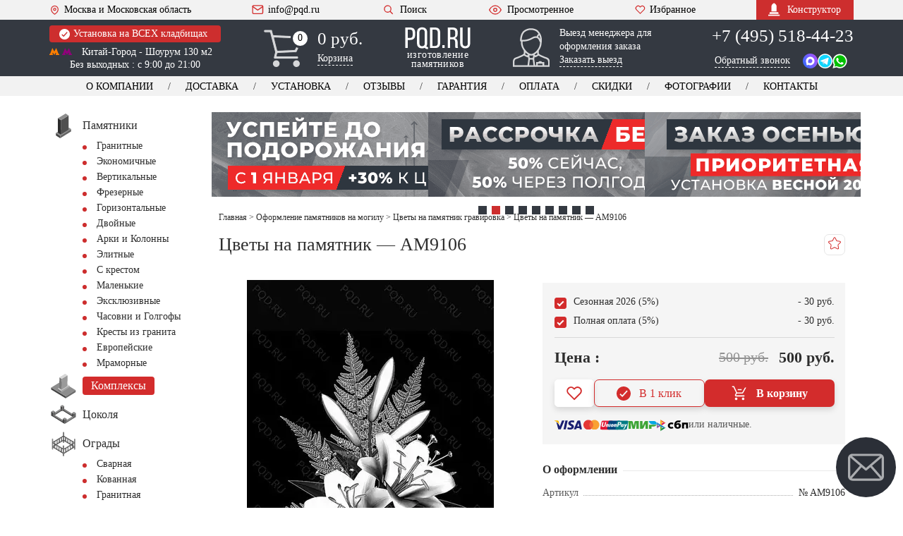

--- FILE ---
content_type: text/html; charset=UTF-8
request_url: https://pqd.ru/oform/cvety/am9106/
body_size: 69871
content:
<!DOCTYPE html><html lang="ru" xmlns="http://www.w3.org/1999/xhtml"
 data-theme-uri="https://pqd.ru/wp-content/themes/pqd"><head><meta name='robots' content='index, follow, max-image-preview:large, max-snippet:-1, max-video-preview:-1' /><title>Цветы на памятник - AM9106</title><meta name="description" content="Цена лазерной гравировки цветов - 500 руб. за AM9106. Высота рисунка от 10 до 100 см. Антидождь - Бесплатно. Звоните: +7 (495) 518-44-23" /><link rel="canonical" href="https://pqd.ru/oform/cvety/am9106/" /><meta property="og:locale" content="ru_RU" /><meta property="og:type" content="article" /><meta property="og:title" content="Цветы на памятник - AM9106" /><meta property="og:description" content="Цена лазерной гравировки цветов - 500 руб. за AM9106. Высота рисунка от 10 до 100 см. Антидождь - Бесплатно. Звоните: +7 (495) 518-44-23" /><meta property="og:url" content="https://pqd.ru/oform/cvety/am9106/" /><meta property="og:site_name" content="PQD.ru" /><meta property="article:modified_time" content="2015-12-16T11:44:55+00:00" /> <style id='wp-img-auto-sizes-contain-inline-css' type='text/css'>img:is([sizes=auto i],[sizes^="auto," i]){contain-intrinsic-size:3000px 1500px}
/*# sourceURL=wp-img-auto-sizes-contain-inline-css */</style><meta http-equiv="Content-Type" content="text/html; charset=UTF-8" /><meta name="viewport" content="width=device-width, initial-scale=1"><meta name="theme-color" content="#343941" /><link rel="icon" href="/favicon.ico" type="image/x-icon"><link rel="shortcut icon" href="/favicon.ico" type="image/x-icon"><link rel="icon" href="/favicon.svg" type="image/svg+xml"><link rel="icon" type="image/png" sizes="16x16" href="/wp-content/themes/pqd/img/favicon-16x16.png"><link rel="icon" type="image/png" sizes="32x32" href="/wp-content/themes/pqd/img/favicon-32x32.png"><link rel='stylesheet' href='https://pqd.ru/wp-content/cache/autoptimize/css/autoptimize_single_fd496a5d09e666cb9a4ef2b23edbd40b.css?v303' type='text/css' media='all' /> <script>var ajaxurl = 'https://pqd.ru/wp-admin/admin-ajax.php';</script> <script>var ijd = '', ijd2 = '', installCokol = '', double = '', cvetn = '', weight = '', sizesLetters = '', photoCer = '', krest = '';</script> </head><body><div class="viewport-wrapper"><div class="viewport-wrapper"><header class="site-header"><div class="header-top"><div class="container"><div class="flex-row align-center justify-space"> <a href="" class="bt-menu"> <span class="icon-burger"><span></span></span>МЕНЮ </a> <a href="/contacts/" class="info-item mobile-hidden"><svg class="icon-heart"><use xlink:href="#icon-pin"></use></svg>Москва и Московская область</a> <a href="#modal-manager" class="magnificPopup callToManager">Вызов менеджера</a><div class="mobile-menu-actions"><div class="header-search"><a href="/search/" class="bt-search"><svg> <use xlink:href="#icon-search"></use> </svg>Поиск</a></div> <a href="/views/" class="info-item viewed"><svg class="icon-eye"> <use xlink:href="#icon-eye"></use> </svg>Просмотренное</a> <a href="/favorits/" class="info-item favorites"><svg class="icon-heart"> <use xlink:href="#icon-heart"></use> </svg>Избранное</a></div> <a href="mailto:info@pqd.ru" class="info-item mobile-hidden"><svg class="icon-mail"> <use xlink:href="#icon-mail"></use> </svg>info@pqd.ru</a><div class="header-search mobile-hidden"><a href="#modal-search"
 class="bt-search magnificPopup"><svg> <use xlink:href="#icon-search"></use> </svg>Поиск </a></div> <a href="/views/" class="info-item viewed mobile-hidden"><svg class="icon-eye"> <use xlink:href="#icon-eye"></use> </svg>Просмотренное</a> <a href="/favorits/" class="info-item favorites mobile-hidden"><svg class="icon-heart"> <use xlink:href="#icon-heart"></use> </svg>Избранное</a> <a href="/konstruktor/" class="bt-constructor"><svg> <use xlink:href="#icon-monument"></use> </svg>Конструктор</a></div></div></div><div class="header-mid"><div class="container"><div class="flex-row align-start justify-space"><div class="item-location"> <a href="/ustanovka-pamyatnika/" class="note" title="Информация об установке"><svg> <use xlink:href="#icon-check"></use> </svg> Установка на ВСЕХ кладбищах </a><div class="adds"> <a href="/contacts/"
 onclick="ym(21665896,'reachGoal','chemeproezd'); return true;"></a> <span class="metro"> <svg class="fill-yell"> <use xlink:href="#icon-metro"></use> </svg> <svg class="fill-rose"> <use xlink:href="#icon-metro"></use> </svg> Китай-Город - Шоурум 130 м2 </span> <br>Без выходных : с 9:00 до 21:00</div></div><div class="header-cart"> <a href="/cart/"></a> <svg> <use xlink:href="#icon-truck"></use> </svg> <svg class="mobile-icon_cart"> <use xlink:href="#icon-cart"></use> </svg><div class="total">0</div><div class="total total-mobile">0</div><div class="info"><div class="sum">0 руб.</div> <span class="link-dashed">Корзина</span></div></div><div class="header-logo"> <a href="/"> <svg> <use xlink:href="#icon-logo"></use> </svg> <span class="text">изготовление памятников</span> </a></div><div class="header-mob-btns js--contact"> <a href="tel:+74955184423" class="phone-no" data-type="direct">+7 (495) 518-44-23</a> <a href="tel:+74955180898" class="phone-no" style="display: none" data-type="yandex_direct">+7(495) 518-08-98</a> <a href="tel:+74955092221" class="phone-no" style="display: none" data-type="yandex">+7(495) 509-22-21</a> <a href="tel:+74955023336" class="phone-no" style="display: none" data-type="google">+7(495) 502-33-36</a> <a href="/contacts/" class="header-btn header-btn--location header-btn--white"> <span class="header-btn--location__text">Адрес</span> <span class="header-btn--location__icon"> <svg><use xlink:href="#location-icon" /></svg> </span> </a><div class="header-btn contact-dropdown-trigger"> Связаться <span class="icon"> <svg><use xlink:href="#icon-angle-down"></use></svg> </span></div><div class="contact-dropdown js--contact" style="display: none;"> <a href="https://wa.me/74955184423" target="_blank" rel="nofollow noopener noreferrer" class="contact-dropdown-item"> <span class="contact-text">WhatsApp</span> <span class="contact-icon"> <svg><use xlink:href="#whatsapp-icon"></use></svg> </span> </a> <a href="tg://resolve?domain=PQD_bot" class="contact-dropdown-item" rel="nofollow noopener noreferrer"> <span class="contact-text">Telegram</span> <span class="contact-icon"> <svg><use xlink:href="#telegram-icon"></use></svg> </span> </a> <a href="https://max.ru/u/f9LHodD0cOJVqadJHyhtwsq3DxaNz_Stp3EZsq1FNkaqADqqJqbL3eTEkzg" target="_blank" class="contact-dropdown-item"> <span class="contact-text">Max</span> <span class="contact-icon"> <svg><use xlink:href="#max-icon"></use></svg> </span> </a> <a href="#modal-manager" class="magnificPopup contact-dropdown-item"> <span class="contact-text">Вызов менеджера</span> <span class="contact-icon"> <svg><use xlink:href="#call-manager-icon"></use></svg> </span> </a> <a href="#modal-callback" class="contact-dropdown-item magnificPopup" title="звонок"> <span class="contact-text">Обратный звонок</span> <span class="contact-icon"> <svg><use xlink:href="#callback-icon"></use></svg> </span> </a> <a href="tel:+74955184423" class="phone-no contact-dropdown-item" data-type="direct"> <span class="contact-text">+7 (495) 518-44-23</span> <span class="contact-icon"> <svg><use xlink:href="#call-icon"></use></svg> </span> </a> <a href="tel:+78002225034" class="phone-no contact-dropdown-item" data-type="direct"> <span class="contact-text">+7 (800) 222-50-34</span> <span class="contact-icon"> <svg><use xlink:href="#call-icon"></use></svg> </span> </a> <a href="tel:+74955180898" class="phone-no contact-dropdown-item" style="display: none" data-type="yandex_direct"> <span class="contact-text">+7 (495) 518-08-98</span> <span class="contact-icon"> <svg><use xlink:href="#call-icon"></use></svg> </span> </a> <a href="tel:+74955092221" class="phone-no contact-dropdown-item" style="display: none" data-type="yandex"> <span class="contact-text">+7 (495) 509-22-21</span> <span class="contact-icon"> <svg><use xlink:href="#call-icon"></use></svg> </span> </a> <a href="tel:+74955023336" class="phone-no contact-dropdown-item" style="display: none" data-type="google"> <span class="contact-text">+7 (495) 502-33-36</span> <span class="contact-icon"> <svg><use xlink:href="#call-icon"></use></svg> </span> </a></div></div><div class="header-manager"> <a href="#modal-manager" class="magnificPopup"></a> <button style="display: none" id="button-modal-manager"></button> <svg> <use xlink:href="#icon-user"></use> </svg><div class="text"><p>Выезд менеджера для оформления заказа</p> <span class="link-dashed">Заказать выезд</span></div></div><div class="item-contacts js--contact"> <a href="tel:+74955184423" class="phone-no" data-type="direct">+7 (495) 518-44-23</a> <a href="tel:+74955180898" class="phone-no" style="display: none" data-type="yandex_direct">+7 (495) 518-08-98</a> <a href="tel:+74955092221" class="phone-no" style="display: none" data-type="yandex">+7 (495) 509-22-21</a> <a href="tel:+74955023336" class="phone-no" style="display: none" data-type="google">+7 (495) 502-33-36</a> <a href="#modal-callback" class="link-dashed magnificPopup">Обратный звонок</a><div class="messengers"> <a href="https://max.ru/u/f9LHodD0cOJVqadJHyhtwsq3DxaNz_Stp3EZsq1FNkaqADqqJqbL3eTEkzg" target="_blank" rel="nofollow noopener noreferrer"> <svg><use xlink:href="#max-icon"></use></svg> </a> <a href="tg://resolve?domain=PQD_bot" class="icon-tg"
 rel="nofollow noopener noreferrer"><svg> <use xlink:href="#icon-telegram"></use> </svg></a> <a href="https://wa.me/74955184423" target="_blank"
 rel="nofollow noopener noreferrer"><svg> <use xlink:href="#icon-whatsapp"></use> </svg></a></div></div></div></div></div><div class="header-bot"><div class="container"><nav class="header-nav"><ul class="flex-row justify-center no-wrap header-menu"><li><a href="/about/">О компании</a></li><li><a href="/dostavka_pamyatnika/">Доставка</a></li><li><a href="/ustanovka-pamyatnika/">Установка</a></li><li class="second-hidden"><a href="/otzyvy-klientov/">Отзывы</a></li><li><a href="/garantiya/">Гарантия</a></li><li><a href="/oplata/">Оплата</a></li><li><a href="/skidki/">Скидки</a></li><li class="first-hidden"><a href="/portfolio/">Фотографии</a></li><li><a href="/contacts/">Контакты</a></li></ul></nav></div></div><div class="header-fix"><div class="container"><div class="flex-row align-center justify-space"><div class="header-fix-logo"> <a href="/"> <svg><use xlink:href="#icon-logo"></use></svg> <span class="header-fix-logo-text">изготовление памятников</span> </a></div> <a href="/favorits/" class="info-item icon-manager-btn" title="Выезд менеджера"> Выезд <span>&nbsp;менеджера</span> </a><div class="item-contacts js--contact"><div style="display: inline-block;"> <a href="tel:+74955184423" class="phone-no">+7 (495) 518-44-23</a> <a href="tel:+74955180898" class="phone-no" style="display: none"
 data-type="yandex">+7 (495) 518-08-98</a> <a href="tel:+74955023336" class="phone-no" style="display: none"
 data-type="google">+7 (495) 502-33-36</a></div><div class="messengers"> <a href="tg://resolve?domain=PQD_bot" class="icon-tg"
 rel="nofollow noopener noreferrer"> <svg> <use xlink:href="#icon-telegram"></use> </svg> </a> <a href="https://wa.me/74955184423" target="_blank"
 rel="nofollow noopener noreferrer"> <svg> <use xlink:href="#icon-whatsapp"></use> </svg> </a> <a href="https://max.ru/u/f9LHodD0cOJVqadJHyhtwsq3DxaNz_Stp3EZsq1FNkaqADqqJqbL3eTEkzg" target="_blank" rel="nofollow noopener noreferrer"> <svg><use xlink:href="#max-icon"></use></svg> </a></div></div><div class="header-fix-menu-wrapper"> <a href="/views/" class="info-item viewed" title="Просмотренное"><svg class="icon-eye"> <use xlink:href="#icon-eye"></use> </svg> </a> <a href="/favorits/" class="info-item favorites" title="Избранное"><svg class="icon-heart"> <use xlink:href="#icon-heart"></use> </svg> </a><div class="header-cart"><a href="/cart/"></a> <svg> <use xlink:href="#icon-cart"></use> </svg><div class="info"><div class="sum">0 руб.</div></div></div></div></div></div></div></header><div class="fixed-bottom-menu"><div class="bottom-menu-item js--toggle-overlay" data-target="open-menu"><div class="bottom-menu-icon"> <svg class="icon-default"><use xlink:href="#menu-burger-icon"></use></svg> <svg class="icon-active"><use xlink:href="#close-icon"></use></svg></div><div class="bottom-menu-text">Меню</div></div> <a href="/cart/" class="bottom-menu-btn"><div class="bottom-menu-icon"> <svg><use xlink:href="#cart-icon"></use></svg></div><div class="bottom-menu-text"><span class="bottom-menu-text__cart-title">Корзина</span> (<span class="js--product-count">0</span>)</div> </a> <a href="/favorits/" class="bottom-menu-btn bottom-menu-btn--dark"><div class="bottom-menu-icon"> <svg><use xlink:href="#heart-outline-icon"></use></svg></div><div class="bottom-menu-text js--favorites-count">(0)</div> </a><div class="bottom-menu-item js--toggle-overlay" data-target="open-catalog"><div class="bottom-menu-icon"> <svg class="icon-default"><use xlink:href="#catalog-burger-icon"></use></svg> <svg class="icon-active"><use xlink:href="#close-icon"></use></svg></div><div class="bottom-menu-text">Каталог</div></div></div><div class="bg-overlay"></div><div class="mobile-menu-wrapper"><nav class="catalog-menu"> <a href="/ustanovka-pamyatnika/" class="note note--label"> Установка на ВСЕХ кладбищах </a><ul><li><div class="catalog-menu__title"> <a href="/about/"> <svg> <use xlink:href="#icon-briefcase"></use> </svg> <span>О компании</span> </a></div><ul><li><a href="/dostavka_pamyatnika/">Доставка</a></li><li><a href="/ustanovka-pamyatnika/">Установка</a></li><li><a href="/otzyvy-klientov/">Отзывы</a></li><li><a href="/garantiya/">Гарантия</a></li><li><a href="/oplata/">Оплата</a></li><li><a href="/skidki/">Скидки</a></li><li><a href="/portfolio/">Фотографии</a></li><li class="no-border-bottom"><a href="/contacts/">Контакты</a></li></ul></li><li> <a href="/views/" class="catalog-menu__label--border-top"> <svg class="icon-eye"> <use xlink:href="#icon-eye-decor"></use> </svg> <span>Просмотренные товары</span> </a></li><li><div class="catalog-menu__title"> <a href="/entsiklopediya/"><svg> <use xlink:href="#icon-book"></use> </svg><span>Энциклопедия</span></a></div><ul><li><a href="/material/">Материалы</a></li><li><a href="/epitafii_nadpisi/">Эпитафии</a></li><li><a href="/faq/">Вопрос - Ответ</a></li><li><a href="/sotrudniki/">Сотрудники</a></li><li><a href="/sertifikaty-diplomy/">Сертификаты</a></li><li><a href="/news/">Новости</a></li><li><a href="/pressa-o-nas/">Пресса о нас</a></li><li><a href="/vakansii/">Вакансии</a></li><li><a href="/kladbishhe/" title="Кладбища москвы и МО">Кладбища Москвы</a></li><li><a href="/gorod/" title="Города зона обслуживания">Города обслуживания</a></li><li><a href="/risunki-pamyatnikov/">Рисунки памятников</a></li><li class="no-border-bottom"><a href="/sitemap/" title="Карта сайта">Карта сайта</a></li></ul></li></ul></nav><div class="adv-block"><div class="adv-block__item"><a href="/vyzov-menedzhera/"> <picture> <source type="image/webp"
 srcset="/wp-content/themes/pqd/img_webp/plus/manager_vizov.webp"> <img decoding="async" loading="lazy"
 src="/wp-content/themes/pqd/img/plus/manager_vizov.jpg"
 alt="Вызов менеджера" width="200" height="163"> </picture> </a></div><div class="adv-block__item"><a href="/ustanovka-pamyatnika/"> <picture> <source type="image/webp"
 srcset="/wp-content/themes/pqd/img_webp/plus/all_klad.webp"><img
 decoding="async" loading="lazy"
 src="/wp-content/themes/pqd/img/plus/all_klad.jpg"
 alt="Установка на всех кладбищах" width="200" height="163"> </picture> </a></div><div class="adv-block__item"><a href="/retush-na-pamyatniki/"> <picture> <source type="image/webp"
 srcset="/wp-content/themes/pqd/img_webp/plus/retush_portret.webp"> <img decoding="async" loading="lazy"
 src="/wp-content/themes/pqd/img/plus/retush_portret.jpg"
 alt="Ретушь фотографии" width="200" height="163"> </picture> </a></div><div class="adv-block__item"><a href="/soglasovanie-eskiza/"> <picture> <source type="image/webp"
 srcset="/wp-content/themes/pqd/img_webp/plus/eskiz_soglasie.webp"> <img decoding="async" loading="lazy"
 src="/wp-content/themes/pqd/img/plus/eskiz_soglasie.jpg"
 alt="Согласование эскиза" width="200" height="163"> </picture> </a></div><div class="adv-block__item"><a href="/garantiya/"> <picture> <source type="image/webp"
 srcset="/wp-content/themes/pqd/img_webp/plus/garant_30.webp"> <img decoding="async" loading="lazy"
 src="/wp-content/themes/pqd/img/plus/garant_30.jpg"
 alt="Гарантия 30 лет" width="200" height="163"> </picture> </a></div><div class="adv-block__item"><a href="/about/"> <picture> <source type="image/webp"
 srcset="/wp-content/themes/pqd/img_webp/plus/karier_zavod.webp"> <img decoding="async" loading="lazy"
 src="/wp-content/themes/pqd/img/plus/karier_zavod.jpg"
 alt="Собственный карьер - лучший гранит" width="200"
 height="163"> </picture> </a></div><div class="adv-block__item"><a href="/rabotaem-chestno/"> <picture> <source type="image/webp"
 srcset="/wp-content/themes/pqd/img_webp/plus/chestno.webp"><img
 decoding="async" loading="lazy"
 src="/wp-content/themes/pqd/img/plus/chestno.jpg"
 alt="Работаем честно" width="200" height="163"> </picture> </a></div><div class="adv-block__item"><a href="/gravirovka-na-pamyatnikax/"> <picture> <source type="image/webp"
 srcset="/wp-content/themes/pqd/img_webp/plus/prof_graver.webp"> <img decoding="async" loading="lazy"
 src="/wp-content/themes/pqd/img/plus/prof_graver.jpg"
 alt="Гравировка высокого качества" width="200" height="163"> </picture> </a></div><div class="adv-block__item"><a href="/vosstanovlenie-foto/"> <picture> <source type="image/webp"
 srcset="/wp-content/themes/pqd/img_webp/plus/vosstanovlenie.webp"> <img decoding="async" loading="lazy"
 src="/wp-content/themes/pqd/img/plus/vosstanovlenie.jpg"
 alt="Восстановление портретов" width="200" height="163"> </picture> </a></div></div></div><div class="catalog-menu-wrapper catalog-menu"><ul><li class="open-menu"><div class="catalog-menu__title"> <a href="/"> <svg> <use xlink:href="#icon-pamyatniki"></use> </svg> <span>Изготовление памятников</span></a></div><ul><li><a href="/granit/" title="Гранитные памятники">Гранитные</a></li><li><a href="/granit/ekonom/">Экономичные</a></li><li><a href="/granit/vertikal/">Вертикальные</a></li><li><a href="/barelef-na-pamyatnik/">Фрезерные</a></li><li><a href="/granit/gorizont/">Горизонтальные</a></li><li><a href="/dvojnye-pamyatniki/">Двойные</a></li><li><a href="/granit/arki/">Арки и Колонны</a></li><li><a href="/granit/elitnye/">Элитные</a></li><li><a href="/krest-na-mogilu/">С крестом</a></li><li><a href="/malenkie-pamyatniki/">Маленькие</a></li><li><a href="/eksklyuzivnyie-pamyatniki/">Эксклюзивные</a></li><li><a href="/golgofyi-chasovni/">Часовни и Голгофы</a></li><li><a href="/krest-iz-granita/">Кресты из гранита</a></li><li class="no-border-bottom"><a href="/evropejskie-pamyatniki/">Европейские</a></li></ul></li><li> <a href="/memorialnyj-kompleks/" class="catalog-menu__label catalog-menu__label--border-top"><svg> <use xlink:href="#icon-kompleks"></use> </svg><span>Комплексы</span></a></li><li> <a href="/cokolya/"><svg> <use xlink:href="#icon-tsokol"></use> </svg><span>Цоколя</span></a></li><li><div class="catalog-menu__title"> <a href="/ograda/"><svg> <use xlink:href="#icon-ogrady"></use> </svg><span>Ограды</span></a></div><ul><li><a href="/ograda-svarnaya/">Сварная</a></li><li><a href="/kovanyie-ogradyi/">Кованная</a></li><li><a href="/granitnyie-ogradyi/">Гранитная</a></li></ul></li><li> <a href="/cvetnik/"><svg> <use xlink:href="#icon-tsvetniki"></use> </svg><span>Цветники</span></a></li><li> <a href="/nadgrobnye-plity/"><svg> <use xlink:href="#icon-plita"></use> </svg><span>Надгробная плита</span></a></li><li> <a href="/stoliki_lavochki/"><svg> <use xlink:href="#icon-stol_lavochka"></use> </svg><span>Столики, Лавочки</span></a></li><li> <a href="/vaza/"><svg> <use xlink:href="#icon-vazy"></use> </svg><span>Вазы</span></a></li><li><div class="catalog-menu__title"> <a href="/oform/"><svg> <use xlink:href="#icon-foto"></use> </svg><span>Оформление</span></a></div><ul><li><a href="/oval-na-pamyatnik/">Фотоовалы</a></li><li><a href="/fotokeramika/">Фотокерамика</a></li><li><a href="/ramka-dlya-pamyatnika/">Рамки под фото </a></li><li><a href="/foto-na-stekle/">Фото на стекле</a></li><li><a href="/bronzovye-bukvy/">Буквы из металла</a></li><li><a href="/zolotie-bukvy-pozolota/">Скарпель и Позолота</a></li><li><a href="/peskostruynaya-gravirovka/">Пескоструй</a></li></ul></li><li><div class="catalog-menu__title"> <a href="/dekor/"><svg> <use xlink:href="#icon-decor"></use> </svg><span>Декор на памятник</span></a></div><ul><li><a href="/dekor/akril/">Акрил</a></li><li><a href="/dekor/kompozitnye/">Композитные цветы</a></li><li><a href="/dekor/bronza/">Бронза</a></li><li><a href="/dekor/metall/">Металл</a></li><li><a href="/skulptura-na-mogilu/">Скульптура</a></li><li><a href="/dekor/czvety/">Цветы</a></li></ul></li><li> <a href="/plitka-na-mogilu/"><svg> <use xlink:href="#icon-plitka"></use> </svg><span>Плитка</span></a></li><li> <a href="/shheben-na-mogilu/"><svg> <use xlink:href="#icon-shcheben"></use> </svg><span>Щебень</span></a></li><li> <a href="/tablichka-na-pamyatnik/"><svg> <use xlink:href="#icon-tablichka"></use> </svg><span>Таблички</span></a></li><li> <a href="/ritualnyie-tablichki/"><svg> <use xlink:href="#icon-kolumbariy"></use> </svg><span>Колумбарий</span></a></li><li> <a href="/pamyatniki-s-vstavkoj/"><svg> <use xlink:href="#icon-vstavka_granit"></use> </svg><span>Вставка из гранита</span></a></li><li><div class="catalog-menu__title"> <a href="/tovar/"><svg> <use xlink:href="#icon-skarpel"></use> </svg><span>Товары</span></a></div><ul><li><a href="/angel-na-mogilu/">Ангел на могилу</a></li><li><a href="/pamyatnik-byust/">Бюст</a></li><li><a href="/vazon-na-kladbishhe/">Вазон</a></li><li><a href="/vazyi-iz-mramora/">Вазы из мрамора</a></li><li><a href="/memorialnaya-doska/">Мемориальная доска</a></li><li><a href="/lampadyi-na-mogilu/">Лампада на могилу</a></li><li><a href="/urna-dlya-praha/">Урна для праха</a></li><li><a href="/bordyur-na-kladbishhe/">Бордюр</a></li><li><a href="/trotuarnaya-plitka/">Тротуарная плитка</a></li><li><a href="/skameyka-na-kladbishhe/">Скамейки</a></li><li><a href="/lavochki-na-kladbishhe/">Лавочки</a></li><li><a href="/postament-dlya-pamyatnika/">Тумбы</a></li><li><a href="/shar/">Шары</a></li><li><a href="/balyasinyi/">Балясины</a></li><li><a href="/zhivoj-gazon/">Газон на могилу</a></li><li><a href="/caggiati/">Сaggiati</a></li></ul></li><li><div class="catalog-menu__title"> <a href="/uslugi-na-kladbishhe/"><svg> <use xlink:href="#icon-instrumenty"></use> </svg><span>Услуги</span></a></div><ul><li><a href="/3d-pamyatnik/">Памятник в 3D</a></li><li><a href="/soglasovanie-eskiza/">Эскиз - согласование</a></li><li><a href="/fotografiya-na-pamyatnik/">Фото на памятник</a></li><li><a href="/portret-na-pamyatnik/">Портреты на памятник</a></li><li><a href="/tsvetnoe-foto/">Цветной портрет</a></li><li><a href="/usluga-ruchnoe-foto/">Ручная гравировка</a></li><li><a href="/gravirovka-na-pamyatnik/">Гравировка с выездом</a></li><li><a href="/retush-na-pamyatniki/">Ретушь на памятник</a></li><li><a href="/vosstanovlenie-foto/">Восстановление фото</a></li><li><a href="/zashhita-portretov-ot-vlagi/">Антидождь</a></li><li><a href="/blagoustrojstvo/">Благоустройство</a></li><li><a href="/uxod-za-mogiloj/">Уход за могилкой</a></li><li><a href="/ustanovka-ograd/">Установка оград</a></li><li><a href="/ustanovka-tsokolya//">Установка цоколя</a></li><li><a href="/ukladka-plitki/">Укладка плитки</a></li><li><a href="/restavraciya-i-remont/">Ремонт и Реставрация</a></li><li><a href="/demontazh-pamyatnikov/">Демонтаж</a></li></ul></li><li><div class="catalog-menu__title"> <a href="/gravirovka-na-granite/"><svg> <use xlink:href="#icon-gravirovka"></use> </svg><span>Гравировка</span></a></div><ul><li><a href="/kartinki-na-pamyatniki/">Картинки</a></li><li><a href="/oform/litsevoe/">Лицевое</a></li><li><a href="/oform/obratnoe/">Обратное</a></li><li><a href="/oform/shrift/">Шрифты</a></li><li><a href="/oform/ikoni/">Иконы</a></li><li><a href="/oform/angelyi/">Ангелы</a></li><li><a href="/oform/svyatyie/">Святые</a></li><li><a href="/oform/hramyi/">Храмы</a></li><li><a href="/oform/kresty/">Кресты</a></li><li><a href="/oform/priroda/">Природа</a></li><li><a href="/oform/vetochki/">Веточки</a></li><li><a href="/oform/vinetki/">Виньетки</a></li><li><a href="/oform/svechki/">Свечки</a></li><li><a href="/oform/cvety/">Цветы</a></li><li><a href="/oform/ramki/">Рамки</a></li><li><a href="/oform/islam/">Ислам</a></li><li><a href="/oform/voennyie/">Военные</a></li><li><a href="/oform/mashina/">Машины</a></li><li><a href="/oform/zhivotnyie/">Животные</a></li><li class="no-border-bottom"><a href="/oform/odezhda/">Одежда</a></li></ul></li></ul><div class="header-search"> <a href="#modal-search" class="bt-search magnificPopup catalog-menu__label--border-top"> <svg> <use xlink:href="#icon-search"></use> </svg> Поиск </a></div></div><div class="page"><div class="adv-slider"><div class="adv-slider__item"> <a href="/skidki/"> <img src="/wp-content/themes/pqd/img/sli_01_2.png" alt="Сезонная скидка 10%" loading="eager" fetchpriority="high"> </a></div><div class="adv-slider__item"> <a href="/oplata/"> <img src="/wp-content/themes/pqd/img/sli_02.png" alt="Успей до подорожания" loading="lazy"> </a></div><div class="adv-slider__item"> <a href="/pamyatniki-v-rassrochku/"> <img src="/wp-content/themes/pqd/img/sli_03.png" alt="Рассрочка без %" loading="lazy"> </a></div><div class="adv-slider__item"> <a href="/ustanovka-pamyatnika/"> <img src="/wp-content/themes/pqd/img/sli_04.png" alt="Приоритетная установка" loading="lazy"> </a></div><div class="adv-slider__item"> <a href="/soglasovanie-eskiza/"> <img src="/wp-content/themes/pqd/img/sli_05.png" alt="Эскиз в подарок" loading="lazy"> </a></div><div class="adv-slider__item"> <a href="/oplata/"> <img src="/wp-content/themes/pqd/img/sli_06.png" alt="Скидка при полной оплате" loading="lazy"> </a></div><div class="adv-slider__item"> <a href="/ustanovka-pamyatnika/"> <img src="/wp-content/themes/pqd/img/sli_07.png" alt="Официальная установка" loading="lazy"> </a></div><div class="adv-slider__item"> <a href="/pamyatnik-gotovye/"> <img src="/wp-content/themes/pqd/img/sli_08.png" alt="Готовые памятники -30%" loading="lazy"> </a></div><div class="adv-slider__item"> <a href="/garantiya/"> <img src="/wp-content/themes/pqd/img/sli_09.png" alt="Гарантия 30 лет" loading="lazy"> </a></div></div><div class="container"><div class="flex-row"><div class="page-sidebar"><div class="sidebar-wrapper"><div class="catalog-menu"> <a href="/ustanovka-pamyatnika/" class="note note--label"> Установка на ВСЕХ
 кладбищах </a><ul><li class="for-mobile"><div class="catalog-menu__title"> <a href="/contacts/"
 class="catalog-menu__label catalog-menu__label--dark"> <svg> <use xlink:href="#icon-contacts"></use> </svg> <span>Контакты и Адреса</span> </a></div></li><li class="open-menu"><div class="catalog-menu__title"> <a href="/"> <svg> <use xlink:href="#icon-pamyatniki"></use> </svg> <span>Памятники </span></a> <span class="submenu-btn-wrapper"> <span class="submenu-btn"></span> <span class="submenu-btn__text"></span> </span></div><ul><li><a href="/granit/" title="Гранитные памятники">Гранитные</a></li><li><a href="/granit/ekonom/">Экономичные</a></li><li><a href="/granit/vertikal/">Вертикальные</a></li><li><a href="/barelef-na-pamyatnik/">Фрезерные</a></li><li><a href="/granit/gorizont/">Горизонтальные</a></li><li><a href="/dvojnye-pamyatniki/">Двойные</a></li><li><a href="/granit/arki/">Арки и Колонны</a></li><li><a href="/granit/elitnye/">Элитные</a></li><li><a href="/krest-na-mogilu/">С крестом</a></li><li><a href="/malenkie-pamyatniki/">Маленькие</a></li><li><a href="/eksklyuzivnyie-pamyatniki/">Эксклюзивные</a></li><li><a href="/golgofyi-chasovni/">Часовни и Голгофы</a></li><li><a href="/krest-iz-granita/">Кресты из гранита</a></li><li><a href="/evropejskie-pamyatniki/">Европейские</a></li><li><a href="/pamyatniki-iz-mramora/">Мраморные</a></li></ul></li><li> <a href="/memorialnyj-kompleks/" class="catalog-menu__label"><svg> <use xlink:href="#icon-kompleks"></use> </svg><span>Комплексы</span></a></li><li> <a href="/cokolya/"><svg> <use xlink:href="#icon-tsokol"></use> </svg><span>Цоколя</span></a></li><li><div class="catalog-menu__title"> <a href="/ograda/"><svg> <use xlink:href="#icon-ogrady"></use> </svg><span>Ограды</span></a> <span class="submenu-btn-wrapper"> <span class="submenu-btn"></span> <span class="submenu-btn__text"></span> </span></div><ul><li><a href="/ograda-svarnaya/">Сварная</a></li><li><a href="/kovanyie-ogradyi/">Кованная</a></li><li><a href="/granitnyie-ogradyi/">Гранитная</a></li></ul></li><li> <a href="/cvetnik/"><svg> <use xlink:href="#icon-tsvetniki"></use> </svg><span>Цветники</span></a></li><li> <a href="/nadgrobnye-plity/"><svg> <use xlink:href="#icon-plita"></use> </svg><span>Надгробная плита</span></a></li><li> <a href="/stoliki_lavochki/"><svg> <use xlink:href="#icon-stol_lavochka"></use> </svg><span>Столики, Лавочки</span></a></li><li> <a href="/vaza/"><svg> <use xlink:href="#icon-vazy"></use> </svg><span>Вазы</span></a></li><li><div class="catalog-menu__title"> <a href="/oform/"><svg> <use xlink:href="#icon-foto"></use> </svg><span>Оформление</span></a> <span class="submenu-btn-wrapper"> <span class="submenu-btn"></span> <span class="submenu-btn__text"></span> </span></div><ul><li><a href="/oval-na-pamyatnik/">Фотоовалы</a></li><li><a href="/fotokeramika/">Фотокерамика</a></li><li><a href="/ramka-dlya-pamyatnika/">Влагостойкие рамки</a></li><li><a href="/foto-na-stekle/">Фото на стекле</a></li><li><a href="/bronzovye-bukvy/">Буквы из металла</a></li><li><a href="/zolotie-bukvy-pozolota/">Скарпель и Позолота</a></li><li><a href="/peskostruynaya-gravirovka/">Пескоструй</a></li></ul></li><li><div class="catalog-menu__title"> <a href="/dekor/"><svg> <use xlink:href="#icon-decor"></use> </svg><span>Декор на памятник</span></a> <span class="submenu-btn-wrapper"> <span class="submenu-btn"></span> <span class="submenu-btn__text"></span> </span></div><ul><li><a href="/dekor/akril/">Акрил</a></li><li><a href="/dekor/kompozitnye/">Композитные цветы</a></li><li><a href="/dekor/bronza/">Бронза</a></li><li><a href="/dekor/metall/">Металл</a></li><li><a href="/skulptura-na-mogilu/">Скульптура</a></li><li><a href="/dekor/czvety/">Цветы</a></li></ul></li><li> <a href="/plitka-na-mogilu/"><svg> <use xlink:href="#icon-plitka"></use> </svg><span>Плитка</span></a></li><li> <a href="/shheben-na-mogilu/"><svg> <use xlink:href="#icon-shcheben"></use> </svg><span>Щебень</span></a></li><li> <a href="/tablichka-na-pamyatnik/"><svg> <use xlink:href="#icon-tablichka"></use> </svg><span>Таблички</span></a></li><li> <a href="/ritualnyie-tablichki/"><svg> <use xlink:href="#icon-kolumbariy"></use> </svg><span>Колумбарий</span></a></li><li> <a href="/pamyatniki-s-vstavkoj/"><svg> <use xlink:href="#icon-vstavka_granit"></use> </svg><span>Вставка из гранита</span></a></li><li><div class="catalog-menu__title"> <a href="/tovar/"><svg> <use xlink:href="#icon-skarpel"></use> </svg><span>Товары</span></a> <span class="submenu-btn-wrapper"> <span class="submenu-btn"></span> <span class="submenu-btn__text"></span> </span></div><ul><li><a href="/angel-na-mogilu/">Ангел на могилу</a></li><li><a href="/pamyatnik-byust/">Бюст</a></li><li><a href="/vazon-na-kladbishhe/">Вазон</a></li><li><a href="/vazyi-iz-mramora/">Вазы из мрамора</a></li><li><a href="/memorialnaya-doska/">Мемориальная доска</a></li><li><a href="/lampadyi-na-mogilu/">Лампада на могилу</a></li><li><a href="/urna-dlya-praha/">Урна для праха</a></li><li><a href="/bordyur-na-kladbishhe/">Бордюр</a></li><li><a href="/trotuarnaya-plitka/">Тротуарная плитка</a></li><li><a href="/skameyka-na-kladbishhe/">Скамейки</a></li><li><a href="/lavochki-na-kladbishhe/">Лавочки</a></li><li><a href="/postament-dlya-pamyatnika/">Тумбы</a></li><li><a href="/shar/">Шары</a></li><li><a href="/balyasinyi/">Балясины</a></li><li><a href="/zhivoj-gazon/">Газон на могилу</a></li><li><a href="/caggiati/">Сaggiati</a></li></ul></li><li><div class="catalog-menu__title"> <a href="/uslugi-na-kladbishhe/"><svg> <use xlink:href="#icon-instrumenty"></use> </svg><span>Услуги</span></a> <span class="submenu-btn-wrapper"> <span class="submenu-btn"></span> <span class="submenu-btn__text"></span> </span></div><ul><li><a href="/3d-pamyatnik/">Памятник в 3D</a></li><li><a href="/soglasovanie-eskiza/">Эскиз - согласование</a></li><li><a href="/fotografiya-na-pamyatnik/">Фото на памятник</a></li><li><a href="/portret-na-pamyatnik/">Портреты на памятник</a></li><li><a href="/tsvetnoe-foto/">Цветной портрет</a></li><li><a href="/usluga-ruchnoe-foto/">Ручная гравировка</a></li><li><a href="/gravirovka-na-pamyatnik/">Гравировка с выездом</a></li><li><a href="/retush-na-pamyatniki/">Ретушь на памятник</a></li><li><a href="/vosstanovlenie-foto/">Восстановление фото</a></li><li><a href="/zashhita-portretov-ot-vlagi/">Антидождь</a></li><li><a href="/blagoustrojstvo/">Благоустройство</a></li><li><a href="/uxod-za-mogiloj/">Уход за могилкой</a></li><li><a href="/ustanovka-ograd/">Установка оград</a></li><li><a href="/ustanovka-tsokolya//">Установка цоколя</a></li><li><a href="/ukladka-plitki/">Укладка плитки</a></li><li><a href="/restavraciya-i-remont/">Ремонт и Реставрация</a></li><li><a href="/demontazh-pamyatnikov/">Демонтаж</a></li></ul></li><li><div class="catalog-menu__title"> <a href="/gravirovka-na-granite/"><svg> <use xlink:href="#icon-gravirovka"></use> </svg><span>Гравировка</span></a> <span class="submenu-btn-wrapper"> <span class="submenu-btn"></span> <span class="submenu-btn__text"></span> </span></div><ul><li><a href="/kartinki-na-pamyatniki/">Картинки</a></li><li><a href="/oform/litsevoe/">Лицевое</a></li><li><a href="/oform/obratnoe/">Обратное</a></li><li><a href="/oform/shrift/">Шрифты</a></li><li><a href="/oform/ikoni/">Иконы</a></li><li><a href="/oform/angelyi/">Ангелы</a></li><li><a href="/oform/svyatyie/">Святые</a></li><li><a href="/oform/hramyi/">Храмы</a></li><li><a href="/oform/kresty/">Кресты</a></li><li><a href="/oform/priroda/">Природа</a></li><li><a href="/oform/vetochki/">Веточки</a></li><li><a href="/oform/vinetki/">Виньетки</a></li><li><a href="/oform/svechki/">Свечки</a></li><li><a href="/oform/cvety/">Цветы</a></li><li><a href="/oform/ramki/">Рамки</a></li><li><a href="/oform/islam/">Ислам</a></li><li><a href="/oform/voennyie/">Военные</a></li><li><a href="/oform/mashina/">Машины</a></li><li><a href="/oform/zhivotnyie/">Животные</a></li><li><a href="/oform/odezhda/">Одежда</a></li></ul></li><li><div class="catalog-menu__title"> <a href="/entsiklopediya/"><svg> <use xlink:href="#icon-book"></use> </svg><span>Энциклопедия</span></a> <span class="submenu-btn-wrapper"> <span class="submenu-btn"></span> <span class="submenu-btn__text"></span> </span></div><ul><li><a href="/material/">Материалы</a></li><li><a href="/epitafii_nadpisi/">Эпитафии</a></li><li><a href="/faq/">Вопрос - Ответ</a></li><li><a href="/sotrudniki/">Сотрудники</a></li><li><a href="/sertifikaty-diplomy/">Сертификаты</a></li><li><a href="/news/">Новости</a></li><li><a href="/pressa-o-nas/">Пресса о нас</a></li><li><a href="/vakansii/">Вакансии</a></li><li><a href="/kladbishhe/" title="Кладбища москвы и МО">Кладбища Москвы</a></li><li><a href="/gorod/" title="Города зона обслуживания">Города обслуживания</a></li><li><a href="/risunki-pamyatnikov/">Рисунки памятников</a></li><li><a href="/sitemap/" title="Карта сайта">Карта сайта</a></li></ul></li><li class="for-mobile open-menu open-menu--always"><div class="catalog-menu__title"> <a href="/about/"> <svg> <use xlink:href="#icon-briefcase"></use> </svg> <span>О компании</span> </a></div><ul><li><a href="/dostavka_pamyatnika/">Доставка</a></li><li><a href="/ustanovka-pamyatnika/">Установка</a></li><li><a href="/otzyvy-klientov/">Отзывы</a></li><li><a href="/garantiya/">Гарантия</a></li><li><a href="/oplata/">Оплата</a></li><li><a href="/skidki/">Скидки</a></li><li><a href="/contacts/">Контакты</a></li></ul></li></ul><div class="select-location for-mobile"><div class="current"><svg> <use xlink:href="#icon-pin-2"></use> </svg><span class="current__title">Ваш город: </span><span class="area">Москва
 и область</span></div><div class="select-location__dropdown"><div class="select-location__dropdown__search"><form action="#"> <input type="search" placeholder="Название города"><div class="icon"><svg> <use xlink:href="#icon-search"></use> </svg></div></form></div></div></div><div class="adv-block"><div class="adv-block__item"><a href="/vyzov-menedzhera/"> <picture> <source type="image/webp"
 srcset="/wp-content/themes/pqd/img_webp/plus/manager_vizov.webp"> <img decoding="async" loading="lazy"
 src="/wp-content/themes/pqd/img/plus/manager_vizov.jpg"
 alt="Вызов менеджера" width="200" height="163"> </picture> </a></div><div class="adv-block__item"><a href="/ustanovka-pamyatnika/"> <picture> <source type="image/webp"
 srcset="/wp-content/themes/pqd/img_webp/plus/all_klad.webp"><img
 decoding="async" loading="lazy"
 src="/wp-content/themes/pqd/img/plus/all_klad.jpg"
 alt="Установка на всех кладбищах" width="200" height="163"> </picture> </a></div><div class="adv-block__item"><a href="/retush-na-pamyatniki/"> <picture> <source type="image/webp"
 srcset="/wp-content/themes/pqd/img_webp/plus/retush_portret.webp"> <img decoding="async" loading="lazy"
 src="/wp-content/themes/pqd/img/plus/retush_portret.jpg"
 alt="Ретушь фотографии" width="200" height="163"> </picture> </a></div><div class="adv-block__item"><a href="/soglasovanie-eskiza/"> <picture> <source type="image/webp"
 srcset="/wp-content/themes/pqd/img_webp/plus/eskiz_soglasie.webp"> <img decoding="async" loading="lazy"
 src="/wp-content/themes/pqd/img/plus/eskiz_soglasie.jpg"
 alt="Согласование эскиза" width="200" height="163"> </picture> </a></div><div class="adv-block__item"><a href="/garantiya/"> <picture> <source type="image/webp"
 srcset="/wp-content/themes/pqd/img_webp/plus/garant_30.webp"> <img decoding="async" loading="lazy"
 src="/wp-content/themes/pqd/img/plus/garant_30.jpg"
 alt="Гарантия 30 лет" width="200" height="163"> </picture> </a></div><div class="adv-block__item"><a href="/about/"> <picture> <source type="image/webp"
 srcset="/wp-content/themes/pqd/img_webp/plus/karier_zavod.webp"> <img decoding="async" loading="lazy"
 src="/wp-content/themes/pqd/img/plus/karier_zavod.jpg"
 alt="Собственный карьер - лучший гранит" width="200"
 height="163"> </picture> </a></div><div class="adv-block__item"><a href="/rabotaem-chestno/"> <picture> <source type="image/webp"
 srcset="/wp-content/themes/pqd/img_webp/plus/chestno.webp"><img
 decoding="async" loading="lazy"
 src="/wp-content/themes/pqd/img/plus/chestno.jpg"
 alt="Работаем честно" width="200" height="163"> </picture> </a></div><div class="adv-block__item"><a href="/gravirovka-na-pamyatnikax/"> <picture> <source type="image/webp"
 srcset="/wp-content/themes/pqd/img_webp/plus/prof_graver.webp"> <img decoding="async" loading="lazy"
 src="/wp-content/themes/pqd/img/plus/prof_graver.jpg"
 alt="Гравировка высокого качества" width="200" height="163"> </picture> </a></div><div class="adv-block__item"><a href="/vosstanovlenie-foto/"> <picture> <source type="image/webp"
 srcset="/wp-content/themes/pqd/img_webp/plus/vosstanovlenie.webp"> <img decoding="async" loading="lazy"
 src="/wp-content/themes/pqd/img/plus/vosstanovlenie.jpg"
 alt="Восстановление портретов" width="200" height="163"> </picture> </a></div></div></div></div></div><div class="page-content"><div class="adv-slider adv-slider--desctop"><div class="adv-slider__item"> <a href="/skidki/"> <img src="/wp-content/themes/pqd/img/sli_01_2.png" alt="Сезонная скидка 10%" loading="eager" fetchpriority="high"> </a></div><div class="adv-slider__item"> <a href="/oplata/"> <img src="/wp-content/themes/pqd/img/sli_02.png" alt="Успей до подорожания" loading="lazy"> </a></div><div class="adv-slider__item"> <a href="/pamyatniki-v-rassrochku/"> <img src="/wp-content/themes/pqd/img/sli_03.png" alt="Рассрочка без %" loading="lazy"> </a></div><div class="adv-slider__item"> <a href="/ustanovka-pamyatnika/"> <img src="/wp-content/themes/pqd/img/sli_04.png" alt="Приоритетная установка" loading="lazy"> </a></div><div class="adv-slider__item"> <a href="/soglasovanie-eskiza/"> <img src="/wp-content/themes/pqd/img/sli_05.png" alt="Эскиз в подарок" loading="lazy"> </a></div><div class="adv-slider__item"> <a href="/oplata/"> <img src="/wp-content/themes/pqd/img/sli_06.png" alt="Скидка при полной оплате" loading="lazy"> </a></div><div class="adv-slider__item"> <a href="/ustanovka-pamyatnika/"> <img src="/wp-content/themes/pqd/img/sli_07.png" alt="Официальная установка" loading="lazy"> </a></div><div class="adv-slider__item"> <a href="/pamyatnik-gotovye/"> <img src="/wp-content/themes/pqd/img/sli_08.png" alt="Готовые памятники -30%" loading="lazy"> </a></div><div class="adv-slider__item"> <a href="/garantiya/"> <img src="/wp-content/themes/pqd/img/sli_09.png" alt="Гарантия 30 лет" loading="lazy"> </a></div></div><main class="main"><div class="serperator" itemscope itemtype="https://schema.org/BreadcrumbList"> <span itemprop="itemListElement" itemscope itemtype="https://schema.org/ListItem"><a itemprop="item" title="Изготовление памятников в Москве" href="https://pqd.ru"><span itemprop="name">Главная</span></a><meta itemprop="position" content="1"></span> &gt; <span itemprop="itemListElement" itemscope itemtype="https://schema.org/ListItem"><a itemprop="item" title="Оформление памятников на могилу." href="https://pqd.ru/oform/"><span itemprop="name">Оформление памятников на могилу</span></a><meta itemprop="position" content="2"></span> &gt; <span itemprop="itemListElement" itemscope itemtype="https://schema.org/ListItem"><a itemprop="item" title="Цветы на памятник гравировка." href="https://pqd.ru/oform/cvety/"><span itemprop="name">Цветы на памятник гравировка</span></a><meta itemprop="position" content="3"></span> &gt; <span itemprop="itemListElement" itemscope itemtype="https://schema.org/ListItem"><a itemprop="item" title="Цветы на памятник &#8212; AM9106." href="https://pqd.ru/oform/cvety/am9106/"><span itemprop="name">Цветы на памятник &#8212; AM9106</span></a><meta itemprop="position" content="4"></span></div> <script type="application/ld+json">{
 "@context": "https://schema.org",
 "@graph":
[
 {
"@type": [
 "WebPage",
 "ItemPage"
 ],
 "@id": "https://pqd.ru/oform/cvety/am9106/",
 "url": "https://pqd.ru/oform/cvety/am9106/",
 "name": "Цветы на памятник &#8212; AM9106",
 "isPartOf": {
 "@id": "https://pqd.ru/#website"
 },
 "primaryImageOfPage": {
 "@id": "https://pqd.ru/oform/cvety/am9106/#primaryimage"
 },
 "image": {
 "@id": "https://pqd.ru/oform/cvety/am9106/#primaryimage"
 },
 "thumbnailUrl": "https://pqd.ru/wp-content/images/tovar/small/am9106.jpg",
 "datePublished": "2015-06-01T01:08:32+03:00",
 "dateModified": "2015-12-16T15:44:55+03:00",
 "description": "Цена лазерной гравировки цветов - 500 руб. за AM9106. Высота рисунка от 10 до 100 см. Антидождь - Бесплатно. Звоните: +7 (495) 518-44-23",
 "inLanguage": "ru-RU",
 "potentialAction": [
 {
 "@type": "ReadAction",
 "target": [
 "https://pqd.ru/oform/cvety/am9106/"
 ]
 }
 ]
 },

 {
 "@type": "ImageObject",
 "inLanguage": "ru-RU",
 "@id": "https://pqd.ru/oform/cvety/am9106/#primaryimage",
 "url": "https://pqd.ru/wp-content/images/tovar/small/am9106.jpg",
 "contentUrl": "https://pqd.ru/wp-content/images/tovar/small/am9106.jpg",
 "width": 170,
 "height": 283
 },

 {
 "@type": "WebSite",
 "@id": "https://pqd.ru/#website",
 "url": "https://pqd.ru/",
 "name": "PQD.ru - памятники на могилу",
 "description": "Изготовление памятников на могилу",
 "publisher": {
 "@id": "https://pqd.ru/#organization"
 },
 "alternateName": "PQD.ru - гранитная мастерская",
 "potentialAction": [
 {
 "@type": "SearchAction",
 "target": {
 "@type": "EntryPoint",
 "urlTemplate": "https://pqd.ru/search/?wpv_post_search={search_term_string}"
 },
 "query-input": {
 "@type": "PropertyValueSpecification",
 "valueRequired": true,
 "valueName": "search_term_string"
 }
 }
 ],
 "inLanguage": "ru-RU"
 },

 {
 "@type": "Organization",
 "@id": "https://pqd.ru/#organization",
 "name": "PQD.ru - изготовление памятников на могилу",
 "alternateName": "PQD.ru - гранитная мастерская",
 "url": "https://pqd.ru/",
 "address": [{
"@type": "PostalAddress",
"addressCountry": "RU",
"addressLocality": "Москва",
"postalCode": "101000",
"streetAddress": "ул. Лубянский проезд д. 19 стр. 1, 2 этаж"
}],
"telephone": "+7 (495) 518-44-23",
"email": "info@pqd.ru",
"description": "Интернет магазин памятников и ритуальных товаров.",
"geo": {
"@type": "GeoCoordinates",
"latitude": 55.755738079934616,
"longitude": 37.633508026772006
},
"openingHours": "Mo-Sa 10:00-20:00",
"sameAs": [
"https://www.instagram.com/pqd.ru/",
"https://x.com/pqd_ru",
"https://vk.com/pqd_ru",
"https://www.facebook.com/pqdru/",
"https://ok.ru/pqdru",
"https://www.youtube.com/user/pqdMoscow"
],
"image": [
"https://pqd.ru/wp-content/images/office/lub_1.jpg",
"https://pqd.ru/wp-content/images/office/lub_2.jpg",
"https://pqd.ru/wp-content/images/office/lub_3.jpg",
"https://pqd.ru/wp-content/images/office/lub_4.jpg",
"https://pqd.ru/wp-content/images/office/lub_5.jpg",
"https://pqd.ru/wp-content/images/office/lub_6.jpg"
],
 "logo": {
 "@type": "ImageObject",
 "inLanguage": "ru-RU",
 "@id": "https://pqd.ru/#/schema/logo/image/",
 "url": "https://pqd.ru/wp-content/uploads/logo_pqd_500.png",
 "contentUrl": "https://pqd.ru/wp-content/uploads/logo_pqd_500.png",
 "width": 500,
 "height": 500,
 "caption": "PQD.ru - изготовление памятников на могилу"
 }
 },

 {
 "@type": "Person",
 "name": "PQD_official"
 },

 {
 "@type": "Product",
		 "url" : "https://pqd.ru/oform/cvety/am9106/",
 "name": "Цветы на памятник &#8212; AM9106",
 "image": "/wp-content/images/tovar/small/am9106.jpg",
 "description": "Цена лазерной гравировки цветов - 500 руб. за AM9106. Высота рисунка от 10 до 100 см. Антидождь - Бесплатно. Звоните: +7 (495) 518-44-23",
"brand": {
"@type": "Brand",
"name": "PQD"
},
"aggregateRating": {
"@type": "AggregateRating",
"ratingValue": "4.82",
"reviewCount": "23"
},
"sku": "AM9106",
"mpn": "PQD-AM9106",
"offers": {
"@type": "Offer",
"url": "https://pqd.ru/oform/cvety/am9106/",
"priceCurrency": "RUB",
"price": "500",
"priceValidUntil": "2026-03-28",
"availability": "https://schema.org/InStock",
"shippingDetails": {
"@type": "OfferShippingDetails",
"shippingRate": {
"@type": "MonetaryAmount",
"value": 1500,
"currency": "RUB"
},
"shippingDestination": {
"@type": "DefinedRegion",
"addressCountry": "RU"
},
"deliveryTime": {
"@type": "ShippingDeliveryTime",
"handlingTime": {
"@type": "QuantitativeValue",
"minValue": 0,
"maxValue": 1,
"unitCode": "DAY"
},
"transitTime": {
"@type": "QuantitativeValue",
"minValue": 1,
"maxValue": 10,
"unitCode": "DAY"
}
}
},
"hasMerchantReturnPolicy": {
"@type": "MerchantReturnPolicy",
"applicableCountry": "RU",
"returnPolicyCategory": "https://schema.org/MerchantReturnFiniteReturnWindow",
"merchantReturnDays": 14,
"returnMethod": "https://schema.org/ReturnByMail",
"returnFees": "https://schema.org/FreeReturn"
}
}
}
 ]
 }</script> <div class="card-block"><div><div class="card-block-top"><h1>Цветы на памятник &#8212; AM9106</h1><div class="card-block-top__options"><div class="full-stars-wrapper"><div class="full-stars--preview"> <label> <svg> <use xlink:href="#icon-star-outline"></use> </svg> </label></div><div class="full-stars-tip"><div class="full-stars"><div class="rating-group"> <input name="fst" value="0" type="radio" disabled checked /> <label for="fst-1"> <svg> <use xlink:href="#icon-stars"></use> </svg> </label> <input name="fst" id="fst-1" value="1" type="radio" checked /> <label for="fst-2"> <svg> <use xlink:href="#icon-stars"></use> </svg> </label> <input name="fst" id="fst-2" value="2" type="radio" checked /> <label for="fst-3"> <svg> <use xlink:href="#icon-stars"></use> </svg> </label> <input name="fst" id="fst-3" value="3" type="radio" checked /> <label for="fst-4"> <svg> <use xlink:href="#icon-stars"></use> </svg> </label> <input name="fst" id="fst-4" value="4" type="radio" checked /> <label for="fst-5"> <svg> <use xlink:href="#icon-stars"></use> </svg> </label> <input name="fst" id="fst-5" value="5" type="radio"  /></div> 4.8</div></div></div></div></div> <input id="price-single" type="hidden" value="500"> <input type="hidden" id="post-id" value="33489"><div class="flex-row justify-space single-sv"><div class="col-6 card-left"><div class="mobile-hidden"><div class="big-image"> <picture><source type="image/webp" srcset="/wp-content/images_webp/tovar/medium/am9106.webp"><img fetchpriority="high" decoding="async" loading="eager" src="/wp-content/images/tovar/medium/am9106.jpg" width="350" height="600" alt="Цветы на памятник &#8212; AM9106"/></picture></div></div><div class="need-help-block"><div class="need-help-block__descr"><div class="need-help-block__descr__title">Появились вопросы о товаре?</div> <a href="#modal-callback" class="need-help-block__btn magnificPopup" onclick="ym(21665896,'reachGoal','consult')" >Консультация специалиста</a></div><div class="need-help-block__icon"><svg><use xlink:href="#icon-dude"></use></svg></div></div><div class="section"><div class="section-title">Отзывы о компании</div> <a href="https://yandex.ru/profile/1206395875?intent=reviews" rel="nofollow noopener noreferrer" target="_blank" class="yandex-reviews"> <span class="yandex-reviews__icon"><svg class="icon-yandex-map"><use xlink:href="#icon-yandex-map"></use></svg><svg class="icon-stars"><use xlink:href="#icon-rait-stars"></use></svg></span><span class="yandex-reviews__text link-dashed">Рейтинг 5 из 5 (555)</span> </a> <a href="https://g.page/r/CeAiiNBJR5OfEBM/" class="yandex-reviews" rel="nofollow noopener noreferrer" target="_blank"> <span class="yandex-reviews__icon"><svg class="icon-google-market"><use xlink:href="#icon-google-market"></use></svg><svg class="icon-stars"><use xlink:href="#icon-rait-stars"></use></svg></span><span class="yandex-reviews__text link-dashed">Рейтинг 5 из 5 (145)</span> </a></div></div><div class="col-6 card-right"><div class="mobile-card-box"><div class="big-image"> <picture><source type="image/webp" srcset="/wp-content/images_webp/tovar/medium/am9106.webp"><img fetchpriority="high" decoding="async" loading="eager" src="/wp-content/images/tovar/medium/am9106.jpg" width="350" height="600" alt="Цветы на памятник &#8212; AM9106"/></picture></div></div><div class="order-info" id="order-info-1"><div class="section-title"></div><div class="checkbox-item"> <label> <input type="checkbox" checked="" data-discount="0.05"> <span class="checkbox-custom"></span> <span class="val">Сезонная 2026 (5%)</span> <span class="lev">-105 руб.</span> </label></div><div class="checkbox-item"> <label> <input type="checkbox" checked="" data-discount="0.05"> <span class="checkbox-custom"></span> <span class="val">Полная оплата (5%)</span> <span class="lev">-105 руб.</span> </label></div><div class="price"><div class="head">Цена :</div><div class="price-old">500 руб.</div><div class="price-new">500 руб.</div></div><div class="tools"> <a href="" data-id="33489" class="bt-favorite" onclick="ym(21665896,'reachGoal','izbran')" > <svg> <use xlink:href="#icon-heart"></use> </svg> </a> <a href="" class="bt-to-cart" onclick="ym(21665896,'reachGoal','addtovar')"> <span class="icon"> <svg class="icon-cart"><use xlink:href="#icon-cart"></use></svg> <svg class="icon-check"><use xlink:href="#icon-chek_wht"></use></svg> </span> <span class="text">В корзину</span> </a> <a href="" class="bt-one-click" > <svg> <use xlink:href="#icon-circle_chek"></use> </svg> В 1 клик</a></div><div class="payment-systems-card-block"><div class="payment-systems payment-systems--card"> <a href="https://pqd.ru/oplata/"></a> <span class="payment-systems__icon payment-systems__icon--visa"><svg><use
 xlink:href="#icon-visa-color"></use></svg></span> <span class="payment-systems__icon payment-systems__icon--mastercard"><svg><use
 xlink:href="#icon-mastercard"></use></svg></span> <span class="payment-systems__icon payment-systems__icon--unionpay"><svg><use
 xlink:href="#icon-unionpay"></use></svg></span> <span class="payment-systems__icon payment-systems__icon--mir"><svg><use xlink:href="#icon-mir"></use></svg></span> <span class="payment-systems__icon payment-systems__icon--sbp"><svg><use xlink:href="#icon-sbp-color"></use></svg></span><div class="payment-systems-card-block__text">или наличные.</div></div></div></div><div class="section"><div class="section-title">О оформлении</div><div class="parameters-list"><div class="parameter-item"><div class="val">Артикул</div><div class="lev">№ AM9106</div></div><div class="parameter-item"><div class="val">Статус</div><div class="lev">В наличии</div></div><div class="parameter-item" id="picked-material"><div class="val">Материал гравировки</div><div class="lev">Гранит</div></div><div class="parameter-item"><div class="val">Изготовление</div><div class="lev">от 7 дней</div></div><div class="parameter-item"><div class="val">Размер</div><div class="lev" id="vis-tum">от 10 см.</div></div></div></div><div class="selected-box"><div class="section-title">Вы выбрали</div><div class="parameters-list" id="checked-parameters"><div class="parameter-item" id="stela-param"><div class="val">Цветы на памятник &#8212; AM9106</div><div class="lev">500 руб.</div></div></div><div class="subtotal parameter-item"><div class="val">Подитог</div><div class="lev">500 руб.</div></div></div><div class="order-info" id="order-info-2"><div class="section-title">Скидки</div><div class="checkbox-item"> <label> <input type="checkbox" checked="" data-discount="0.05"> <span class="checkbox-custom"></span> <span class="val">Сезонная 2026 (5%)</span> <span class="lev">-105 руб.</span> </label></div><div class="checkbox-item"> <label> <input type="checkbox" checked="" data-discount="0.05"> <span class="checkbox-custom"></span> <span class="val">Полная оплата (5%)</span> <span class="lev">-105 руб.</span> </label></div><div class="subtotal"><div class="subhead">Сумма скидок</div><div class="sum">-1.500 руб.</div></div><div class="price"><div class="head">ИТОГО</div><div class="price-new">500 руб.</div></div><div class="tools"> <a href="" data-id="33489" class="bt-favorite" onclick="ym(21665896,'reachGoal','izbran')" > <svg> <use xlink:href="#icon-heart"></use> </svg> </a> <a href="" class="bt-to-cart" onclick="ym(21665896,'reachGoal','addtovar')"> <span class="icon"> <svg class="icon-cart"><use xlink:href="#icon-cart"></use></svg> <svg class="icon-check"><use xlink:href="#icon-chek_wht"></use></svg> </span> <span class="text">В корзину</span> </a> <a href="#" class="bt-one-click"> <svg> <use xlink:href="#icon-circle_chek"></use> </svg> В 1 клик</a></div><div class="payment-systems-card-block"><div class="payment-systems payment-systems--card"> <a href="https://pqd.ru/oplata/"></a> <span class="payment-systems__icon payment-systems__icon--visa"><svg><use
 xlink:href="#icon-visa-color"></use></svg></span> <span class="payment-systems__icon payment-systems__icon--mastercard"><svg><use
 xlink:href="#icon-mastercard"></use></svg></span> <span class="payment-systems__icon payment-systems__icon--unionpay"><svg><use
 xlink:href="#icon-unionpay"></use></svg></span> <span class="payment-systems__icon payment-systems__icon--mir"><svg><use xlink:href="#icon-mir"></use></svg></span> <span class="payment-systems__icon payment-systems__icon--sbp"><svg><use xlink:href="#icon-sbp-color"></use></svg></span><div class="payment-systems-card-block__text">или наличные.</div></div></div><div class="sale-block"> <a href="#found-cheaper" class="sale-block__btn magnificPopup"> <span class="icon"><svg><use xlink:href="#icon-voucher"></use></svg></span> <span><span class="link-dashed">Нашли дешевле? Сообщите и получите скидку.</span></span> </a></div></div></div><div class="decoration-block"><h2 class="title-line">Похожее оформление</h2> <input class="shortcode-hidden-data" type="hidden" id="content-type" value="vseofo"><input class="shortcode-hidden-data" type="hidden" id="checkboxes" value=""><input class="shortcode-hidden-data" type="hidden" id="order" value="ASC"><input class="shortcode-hidden-data" type="hidden" id="template" value="granitnyie-element"><input class="shortcode-hidden-data" type="hidden" id="maxpagination" value="1"><input class="shortcode-hidden-data" type="hidden" id="orderby" value="rand"><input class="shortcode-hidden-data" type="hidden" id="count" value="5"><div class="catalog-list flex-row" id="main_page_block"><div class="catalog-item"><div class="full-stars"> <a href="https://pqd.ru/oform/svechki/am9344/" onclick="ym(21665896,'reachGoal','clicktovar')"></a><div class="rating-group"> <input type="radio" disabled checked /> <label> <svg><use xlink:href="#icon-stars"></use></svg> </label> <input type="radio" checked /></div> 4.8</div> <a href="https://pqd.ru/oform/svechki/am9344/" class="image" title="Купить Свеча на памятник &#8212; AM9344"> <picture> <source type="image/webp" srcset="/wp-content/images_webp/tovar/small/am9344.webp"> <img decoding="async" src="/wp-content/images/tovar/small/am9344.jpg" alt="Свеча на памятник &#8212; AM9344"  width="170" height="283"/> </picture> <!--[wpv-post-body view_template="block-stock-instock"]--> </a><div class="catalog-item__content"><div class="title-wrapper"><a href="https://pqd.ru/oform/svechki/am9344/" class="title" >Свеча на памятник &#8212; AM9344</a></div> <a href="https://pqd.ru/oform/svechki/am9344/"><div class="price"> <span class="old-price">300<span class="currency">₽</span></span><div class="new-price"> 300<span class="currency">₽</span></div></div> </a><div class="catalog-item-footer"> <a href="" data-id="33627" class="bt-favorite" onclick="ym(21665896,'reachGoal','izbran')" > <svg><use xlink:href="#icon-heart"></use></svg></a> <a href="https://pqd.ru/oform/svechki/am9344/" data-id="33627" title="Купить Свеча на памятник &#8212; AM9344" class="bt-buy" onclick="ym(21665896,'reachGoal','kuplist')" > <span class="bt-buy__text"> <svg><use xlink:href="#cart-icon"></use></svg> <span class="bt-buy__text__title">Купить</span> </span> <span class="bt-buy__discount">10% </span> </a> <a href="" data-id="33627" class="bt-compare"> <svg><use xlink:href="#icon-compare"></use></svg> </a></div></div></div><div class="catalog-item"><div class="full-stars"> <a href="https://pqd.ru/oform/cvety/am9158/" onclick="ym(21665896,'reachGoal','clicktovar')"></a><div class="rating-group"> <input type="radio" disabled checked /> <label> <svg><use xlink:href="#icon-stars"></use></svg> </label> <input type="radio" checked /></div> 5.0</div> <a href="https://pqd.ru/oform/cvety/am9158/" class="image" title="Купить Цветы на памятник &#8212; AM9158"> <picture> <source type="image/webp" srcset="/wp-content/images_webp/tovar/small/am9158.webp"> <img loading="lazy" decoding="async" src="/wp-content/images/tovar/small/am9158.jpg" alt="Цветы на памятник &#8212; AM9158"  width="170" height="283"/> </picture> <!--[wpv-post-body view_template="block-stock-instock"]--> </a><div class="catalog-item__content"><div class="title-wrapper"><a href="https://pqd.ru/oform/cvety/am9158/" class="title" >Цветы на памятник &#8212; AM9158</a></div> <a href="https://pqd.ru/oform/cvety/am9158/"><div class="price"> <span class="old-price">500<span class="currency">₽</span></span><div class="new-price"> 500<span class="currency">₽</span></div></div> </a><div class="catalog-item-footer"> <a href="" data-id="33541" class="bt-favorite" onclick="ym(21665896,'reachGoal','izbran')" > <svg><use xlink:href="#icon-heart"></use></svg></a> <a href="https://pqd.ru/oform/cvety/am9158/" data-id="33541" title="Купить Цветы на памятник &#8212; AM9158" class="bt-buy" onclick="ym(21665896,'reachGoal','kuplist')" > <span class="bt-buy__text"> <svg><use xlink:href="#cart-icon"></use></svg> <span class="bt-buy__text__title">Купить</span> </span> <span class="bt-buy__discount">10% </span> </a> <a href="" data-id="33541" class="bt-compare"> <svg><use xlink:href="#icon-compare"></use></svg> </a></div></div></div><div class="catalog-item"><div class="full-stars"> <a href="https://pqd.ru/oform/shrift/am9822/" onclick="ym(21665896,'reachGoal','clicktovar')"></a><div class="rating-group"> <input type="radio" disabled checked /> <label> <svg><use xlink:href="#icon-stars"></use></svg> </label> <input type="radio" checked /></div> 4.6</div> <a href="https://pqd.ru/oform/shrift/am9822/" class="image" title="Купить Шрифт на памятник &#8212; AM9822"> <picture> <source type="image/webp" srcset="/wp-content/images_webp/tovar/small/am9822.webp"> <img src="/wp-content/images/tovar/small/am9822.jpg" alt="Шрифт на памятник &#8212; AM9822" decoding="async" loading="lazy" width="170" height="283"/> </picture> <!--[wpv-post-body view_template="block-stock-instock"]--> </a><div class="catalog-item__content"><div class="title-wrapper"><a href="https://pqd.ru/oform/shrift/am9822/" class="title" >Шрифт на памятник &#8212; AM9822</a></div> <a href="https://pqd.ru/oform/shrift/am9822/"><div class="price"> <span class="old-price">200<span class="currency">₽</span></span><div class="new-price"> 200<span class="currency">₽</span></div></div> </a><div class="catalog-item-footer"> <a href="" data-id="34179" class="bt-favorite" onclick="ym(21665896,'reachGoal','izbran')" > <svg><use xlink:href="#icon-heart"></use></svg></a> <a href="https://pqd.ru/oform/shrift/am9822/" data-id="34179" title="Купить Шрифт на памятник &#8212; AM9822" class="bt-buy" onclick="ym(21665896,'reachGoal','kuplist')" > <span class="bt-buy__text"> <svg><use xlink:href="#cart-icon"></use></svg> <span class="bt-buy__text__title">Купить</span> </span> <span class="bt-buy__discount">10% </span> </a> <a href="" data-id="34179" class="bt-compare"> <svg><use xlink:href="#icon-compare"></use></svg> </a></div></div></div><div class="catalog-item"><div class="full-stars"> <a href="https://pqd.ru/oform/svyatyie/am8226/" onclick="ym(21665896,'reachGoal','clicktovar')"></a><div class="rating-group"> <input type="radio" disabled checked /> <label> <svg><use xlink:href="#icon-stars"></use></svg> </label> <input type="radio" checked /></div> 4.7</div> <a href="https://pqd.ru/oform/svyatyie/am8226/" class="image" title="Купить Святой на памятник &#8212; AM8226"> <picture> <source type="image/webp" srcset="/wp-content/images_webp/tovar/small/am8226.webp"> <img src="/wp-content/images/tovar/small/am8226.jpg" alt="Святой на памятник &#8212; AM8226" decoding="async" loading="lazy" width="170" height="283"/> </picture> <!--[wpv-post-body view_template="block-stock-instock"]--> </a><div class="catalog-item__content"><div class="title-wrapper"><a href="https://pqd.ru/oform/svyatyie/am8226/" class="title" >Святой на памятник &#8212; AM8226</a></div> <a href="https://pqd.ru/oform/svyatyie/am8226/"><div class="price"> <span class="old-price">2.000<span class="currency">₽</span></span><div class="new-price"> 1.800<span class="currency">₽</span></div></div> </a><div class="catalog-item-footer"> <a href="" data-id="33016" class="bt-favorite" onclick="ym(21665896,'reachGoal','izbran')" > <svg><use xlink:href="#icon-heart"></use></svg></a> <a href="https://pqd.ru/oform/svyatyie/am8226/" data-id="33016" title="Купить Святой на памятник &#8212; AM8226" class="bt-buy" onclick="ym(21665896,'reachGoal','kuplist')" > <span class="bt-buy__text"> <svg><use xlink:href="#cart-icon"></use></svg> <span class="bt-buy__text__title">Купить</span> </span> <span class="bt-buy__discount">10% </span> </a> <a href="" data-id="33016" class="bt-compare"> <svg><use xlink:href="#icon-compare"></use></svg> </a></div></div></div><div class="catalog-item"><div class="full-stars"> <a href="https://pqd.ru/oform/ramki/am9671/" onclick="ym(21665896,'reachGoal','clicktovar')"></a><div class="rating-group"> <input type="radio" disabled checked /> <label> <svg><use xlink:href="#icon-stars"></use></svg> </label> <input type="radio" checked /></div> 4.8</div> <a href="https://pqd.ru/oform/ramki/am9671/" class="image" title="Купить Рамка на памятник &#8212; AM9671"> <picture> <source type="image/webp" srcset="/wp-content/images_webp/tovar/small/am9671.webp"> <img src="/wp-content/images/tovar/small/am9671.jpg" alt="Рамка на памятник &#8212; AM9671" decoding="async" loading="lazy" width="170" height="283"/> </picture> <!--[wpv-post-body view_template="block-stock-instock"]--> </a><div class="catalog-item__content"><div class="title-wrapper"><a href="https://pqd.ru/oform/ramki/am9671/" class="title" >Рамка на памятник &#8212; AM9671</a></div> <a href="https://pqd.ru/oform/ramki/am9671/"><div class="price"> <span class="old-price">700<span class="currency">₽</span></span><div class="new-price"> 600<span class="currency">₽</span></div></div> </a><div class="catalog-item-footer"> <a href="" data-id="33811" class="bt-favorite" onclick="ym(21665896,'reachGoal','izbran')" > <svg><use xlink:href="#icon-heart"></use></svg></a> <a href="https://pqd.ru/oform/ramki/am9671/" data-id="33811" title="Купить Рамка на памятник &#8212; AM9671" class="bt-buy" onclick="ym(21665896,'reachGoal','kuplist')" > <span class="bt-buy__text"> <svg><use xlink:href="#cart-icon"></use></svg> <span class="bt-buy__text__title">Купить</span> </span> <span class="bt-buy__discount">10% </span> </a> <a href="" data-id="33811" class="bt-compare"> <svg><use xlink:href="#icon-compare"></use></svg> </a></div></div></div></div></div><div class="catalog-block"><h2 class="title-line">Другое оформление</h2><div class="categories-list flex-row"> <a href="/oform/litsevoe/" class="category-item"><picture><source type="image/webp" srcset="/wp-content/images_webp/all/cat/grav-licevoe.webp"><img src="/wp-content/images/all/cat/grav-licevoe.jpg" alt="лицевая сторона памятника" decoding="async" loading="lazy" width="220" height="140"></picture><span class="title">Лицевое</span></a> <a href="/oform/cvety/" class="category-item"><picture><source type="image/webp" srcset="/wp-content/images_webp/all/cat/grav-cvety.webp"><img src="/wp-content/images/all/cat/grav-cvety.jpg" alt="цветы на памятник" decoding="async" loading="lazy" width="220" height="140"></picture><span class="title">Цветы</span></a> <a href="/oform/obratnoe/" class="category-item"><picture><source type="image/webp" srcset="/wp-content/images_webp/all/cat/grav-obratnoe.webp"><img src="/wp-content/images/all/cat/grav-obratnoe.jpg" alt="обратная сторона памятника" decoding="async" loading="lazy" width="220" height="140"></picture><span class="title">Обратное</span></a> <a href="/oform/angelyi/" class="category-item"><picture><source type="image/webp" srcset="/wp-content/images_webp/all/cat/grav-angel.webp"><img src="/wp-content/images/all/cat/grav-angel.jpg" alt="ангел на памятник" decoding="async" loading="lazy" width="220" height="140"></picture><span class="title">Ангелы</span></a> <a href="/oform/priroda/" class="category-item"><picture><source type="image/webp" srcset="/wp-content/images_webp/all/cat/grav-priroda.webp"><img src="/wp-content/images/all/cat/grav-priroda.jpg" alt="природа на памятник" decoding="async" loading="lazy" width="220" height="140"></picture><span class="title">Природа</span></a> <a href="/oform/ikoni/" class="category-item"><picture><source type="image/webp" srcset="/wp-content/images_webp/all/cat/grav-ikona.webp"><img src="/wp-content/images/all/cat/grav-ikona.jpg" alt="икона на памятник" decoding="async" loading="lazy" width="220" height="140"></picture><span class="title">Иконы</span></a> <a href="/oform/kresty/" class="category-item"><picture><source type="image/webp" srcset="/wp-content/images_webp/all/cat/grav-krest.webp"><img src="/wp-content/images/all/cat/grav-krest.jpg" alt="крест для гравировки" decoding="async" loading="lazy" width="220" height="140"></picture><span class="title">Кресты</span></a> <a href="/oform/hramyi/" class="category-item"><picture><source type="image/webp" srcset="/wp-content/images_webp/all/cat/grav-hram.webp"><img src="/wp-content/images/all/cat/grav-hram.jpg" alt="храм на памятник" decoding="async" loading="lazy" width="220" height="140"></picture><span class="title">Храмы</span></a> <a href="/oform/ramki/" class="category-item"><picture><source type="image/webp" srcset="/wp-content/images_webp/all/cat/grav-ramki.webp"><img src="/wp-content/images/all/cat/grav-ramki.jpg" alt="рамка на памятник" decoding="async" loading="lazy" width="220" height="140"></picture><span class="title">Рамки</span></a> <a href="/oform/shrift/" class="category-item"><picture><source type="image/webp" srcset="/wp-content/images_webp/all/cat/grav-shrift.webp"><img src="/wp-content/images/all/cat/grav-shrift.jpg" alt="шрифты для гравировки" decoding="async" loading="lazy" width="220" height="140"></picture><span class="title">Шрифты</span></a> <a href="/oform/svyatyie/" class="category-item"><picture><source type="image/webp" srcset="/wp-content/images_webp/all/cat/grav-svyatye.webp"><img src="/wp-content/images/all/cat/grav-svyatye.jpg" alt="святые на памятнике" decoding="async" loading="lazy" width="220" height="140"></picture><span class="title">Святые</span></a> <a href="/oform/svechki/" class="category-item"><picture><source type="image/webp" srcset="/wp-content/images_webp/all/cat/grav-svechi.webp"><img src="/wp-content/images/all/cat/grav-svechi.jpg" alt="свеча на памятник" decoding="async" loading="lazy" width="220" height="140"></picture><span class="title">Свечки</span></a> <a href="/oform/vinetki/" class="category-item"><picture><source type="image/webp" srcset="/wp-content/images_webp/all/cat/grav-vinetka.webp"><img src="/wp-content/images/all/cat/grav-vinetka.jpg" alt="виньетка на памятник" decoding="async" loading="lazy" width="220" height="140"></picture><span class="title">Виньетки</span></a> <a href="/oform/zhivotnyie/" class="category-item"><picture><source type="image/webp" srcset="/wp-content/images_webp/all/cat/grav-zhivotnye.webp"><img src="/wp-content/images/all/cat/grav-zhivotnye.jpg" alt="голубь на памятниках гравировка" decoding="async" loading="lazy" width="220" height="140"></picture><span class="title">Животные</span></a> <a href="/oform/voennyie/" class="category-item"><picture><source type="image/webp" srcset="/wp-content/images_webp/all/cat/grav-voen.webp"><img src="/wp-content/images/all/cat/grav-voen.jpg" alt="солдат на памятник" decoding="async" loading="lazy" width="220" height="140"></picture><span class="title">Военным</span></a> <a href="/oform/odezhda/" class="category-item"><picture><source type="image/webp" srcset="/wp-content/images_webp/all/cat/grav-odezhda.webp"><img src="/wp-content/images/all/cat/grav-odezhda.jpg" alt="одежда на памятник" decoding="async" loading="lazy" width="220" height="140"></picture><span class="title">Одежда</span></a></div></div><div class="views-block"><h2 class="title-line">Просмотренные товары</h2><div class="catalog-list flex-row"><div class="catalog-item"><div class="full-stars"> <a href="https://pqd.ru/oform/cvety/am9106/" onclick="ym(21665896,'reachGoal','clicktovar')"></a><div class="rating-group"> <input type="radio" disabled checked /> <label> <svg><use xlink:href="#icon-stars"></use></svg> </label> <input type="radio" checked /></div> 4.8</div> <a href="https://pqd.ru/oform/cvety/am9106/" class="image" title="Купить Цветы на памятник &#8212; AM9106"> <picture> <source type="image/webp" srcset="/wp-content/images_webp/tovar/small/am9106.webp"> <img src="/wp-content/images/tovar/small/am9106.jpg" alt="Цветы на памятник &#8212; AM9106" decoding="async" loading="lazy" width="170" height="283"/> </picture> <!--[wpv-post-body view_template="block-stock-instock"]--> </a><div class="catalog-item__content"><div class="title-wrapper"><a href="https://pqd.ru/oform/cvety/am9106/" class="title" >Цветы на памятник &#8212; AM9106</a></div> <a href="https://pqd.ru/oform/cvety/am9106/"><div class="price"> <span class="old-price">500<span class="currency">₽</span></span><div class="new-price"> 500<span class="currency">₽</span></div></div> </a><div class="catalog-item-footer"> <a href="" data-id="33489" class="bt-favorite" onclick="ym(21665896,'reachGoal','izbran')" > <svg><use xlink:href="#icon-heart"></use></svg></a> <a href="https://pqd.ru/oform/cvety/am9106/" data-id="33489" title="Купить Цветы на памятник &#8212; AM9106" class="bt-buy" onclick="ym(21665896,'reachGoal','kuplist')" > <span class="bt-buy__text"> <svg><use xlink:href="#cart-icon"></use></svg> <span class="bt-buy__text__title">Купить</span> </span> <span class="bt-buy__discount">10% </span> </a> <a href="" data-id="33489" class="bt-compare"> <svg><use xlink:href="#icon-compare"></use></svg> </a></div></div></div></div></div></div><div class='yarpp yarpp-related yarpp-related-website yarpp-related-none yarpp-template-list'></div></main></div></div></div></div> <a href="#" id="up" class="footer-top-link"><i class="icon-sm up"></i><span>Перейти в начало страницы</span><i class="icon-sm up"></i></a><footer class="site-footer"><div class="container"><div class="footer-top flex-row align-center justify-space"> <a href="/" class="footer-logo" title="PQD.ru - Изготовление памятников"> <svg> <use xlink:href="#icon-logo"></use> </svg> Изготовление памятников </a> <a href="#modal-manager" class="bt-manager magnificPopup"><svg> <use xlink:href="#icon-user"></use> </svg>Вызов менеджера</a><div class="item-location"> <a href="/ustanovka-pamyatnika/" class="note"><svg> <use xlink:href="#icon-check"></use> </svg> Установка на ВСЕХ кладбищах</a><div class="adds"> <a href="/contacts/" ></a> <span class="link-dashed">Работаем : Ежедневно 9:00 до 21:00</span></div></div><div class="item-contacts"> <a href="tel:+74955184423" class="phone-no" data-type="direct">+7 (495) 518-44-23</a> <a href="tel:+74955180898" class="phone-no" style="display: none" data-type="yandex_direct">+7(495) 518-08-98</a> <a href="tel:+74955092221" class="phone-no" style="display: none" data-type="yandex">+7(495) 509-22-21</a> <a href="tel:+74955023336" class="phone-no" style="display: none" data-type="google">+7(495) 502-33-36</a> <a href="#modal-callback" class="link-dashed magnificPopup">Обратный звонок</a><div class="messengers"> <a href="https://max.ru/u/f9LHodD0cOJVqadJHyhtwsq3DxaNz_Stp3EZsq1FNkaqADqqJqbL3eTEkzg" target="_blank" rel="nofollow noopener noreferrer"> <svg><use xlink:href="#max-icon"></use></svg> </a> <a href="tg://resolve?domain=PQD_bot" class="icon-tg" rel="nofollow noopener noreferrer"><svg> <use xlink:href="#icon-telegram"></use> </svg></a> <a href="https://wa.me/74955184423" target="_blank" rel="nofollow noopener noreferrer"><svg> <use xlink:href="#icon-whatsapp"></use> </svg></a></div></div></div><div class="footer-mid"><div class="footer-nav"><div class="footer-nav__title"> <a href="/">ИЗГОТОВЛЕНИЕ ПАМЯТНИКОВ</a></div><ul><li><a href="/granit/">Памятники из гранита</a></li><li><a href="/memorialnyj-kompleks/">Мемориальный комплекс</a></li><li><a href="/pamyatniki-iz-mramora/">Памятники из мрамора</a></li><li><a href="/katalog-pamyatnikov/">Каталог памятников</a></li><li><a href="/dizayn-pamyatnikov-mogil/">Дизайн памятников</a></li></ul></div><div class="footer-nav"><div class="footer-nav__title">ПОМОЩЬ В ВЫБОРЕ</div><ul><li><a href="/tsenyi-na-pamyatniki/">Цены на памятники</a></li><li><a href="/vidy-pamyatnikov/">Виды памятников</a></li><li><a href="/proekt-pamyatnika/">Проект памятников</a></li><li><a href="/risunki-pamyatnikov/">Рисунки памятников</a></li><li><a href="/formy-pamyatnikov/">Формы памятников</a></li></ul></div><div class="footer-nav"><div class="footer-nav__title">ПОЛЕЗНАЯ ИНФОРМАЦИЯ</div><ul><li><a href="/pamyatniki-na-zakaz/">Как заказать?</a></li><li><a href=" /varianty-nadgrobij/">Варианты памятников</a></li><li><a href="/obrazcy-pamyatnikov/">Образцы памятников</a></li><li><a href="/zavod-pamyatnikov/">Завод памятников</a></li><li><a href="/sitemap/">Карта сайта</a></li></ul></div><div class="footer-nav"><div class="footer-nav__title">ЭЛЕМЕНТЫ ОФОРМЛЕНИЯ</div><ul><li><a href="/ograda/">Ограда на могилу</a></li><li><a href="/nadgrobnye-plity/">Надгробная плита</a></li><li><a href="/memorialnaya-doska/">Мемориальная доска</a></li><li><a href="/cokolya/">Цоколь на могилу</a></li><li><a href="/ogradyi-pamyatniki/">Памятник с оградой</a></li><li><a href="/pamyatnik-s-czvetnikov/">Памятник с цветником</a></li></ul></div></div><div class="footer-bot flex-row"><div class="footer-copy"> <span>© 1990 - 2026 PQD.ru - Гранитная мастерская.&emsp;</span><a href="/pravovaya-informacziya/" title="Условия использования">Условия использования</a> - <a href="/politika-konfidencialnosti/" title="Политика конфиденциальности">Политика конфиденциальности</a> - <a href="/garantiya/" title="Гарантия и Возврат">Гарантия и возврат</a> - <a href="/contacts/rekvizity/" title="Реквизиты компании">Реквизиты</a></div></div></div> <a href="#" title="Вернуться к началу страницы" class="top-button"><i class="icon up"></i></a><div class="bottom-line" style="display: none"><div class="contact-promo" style="display: none;"> <span class="close"></span><div class="contact-promo__content"><div class="for-desctop"> Сложно выбрать памятник?<br>Напишите нам.<br>Ответим в течение 30 сек.</div><div class="for-mobile"> Ответим в течение 30 секунд.</div></div></div><div class="social-menu"><div class="social-menu__btn for-mobile"> <span class="close"></span> <svg class="icon-message"> <use xlink:href="#icon-message"></use> </svg></div><div class="social"><div class="messengers js--contact"> <a href="https://wa.me/74955184423" target="_blank" rel="nofollow noopener noreferrer" class="contact-dropdown-item"> <span class="contact-text">WhatsApp</span> <span class="contact-icon"> <svg><use xlink:href="#whatsapp-icon"></use></svg> </span> </a> <a href="tg://resolve?domain=PQD_bot" class="contact-dropdown-item" rel="nofollow noopener noreferrer"> <span class="contact-text">Telegram</span> <span class="contact-icon"> <svg><use xlink:href="#telegram-icon"></use></svg> </span> </a> <a href="https://max.ru/u/f9LHodD0cOJVqadJHyhtwsq3DxaNz_Stp3EZsq1FNkaqADqqJqbL3eTEkzg" target="_blank" class="contact-dropdown-item"> <span class="contact-text">Max</span> <span class="contact-icon"> <svg><use xlink:href="#max-icon"></use></svg> </span> </a> <a href="#modal-manager" class="magnificPopup contact-dropdown-item"> <span class="contact-text">Вызов менеджера</span> <span class="contact-icon"> <svg><use xlink:href="#call-manager-icon"></use></svg> </span> </a> <a href="#modal-callback" class="contact-dropdown-item magnificPopup" title="звонок"> <span class="contact-text">Обратный звонок</span> <span class="contact-icon"> <svg><use xlink:href="#callback-icon"></use></svg> </span> </a> <a href="tel:+74955184423" class="phone-no contact-dropdown-item"> <span class="contact-text">+7 (495) 518-44-23</span> <span class="contact-icon"> <svg><use xlink:href="#call-icon"></use></svg> </span> </a> <a href="tel:+74955180898" class="phone-no contact-dropdown-item" style="display: none" data-type="yandex"> <span class="contact-text">+7 (495) 518-08-98</span> <span class="contact-icon"> <svg><use xlink:href="#call-icon"></use></svg> </span> </a> <a href="tel:+74955023336" class="phone-no contact-dropdown-item" style="display: none" data-type="google"> <span class="contact-text">+7 (495) 502-33-36</span> <span class="contact-icon"> <svg><use xlink:href="#call-icon"></use></svg> </span> </a> <a href="tel:+78129213743" class="phone-no contact-dropdown-item" style="display: none" data-type="spb"> <span class="contact-text">+7 (812) 921-37-43</span> <span class="contact-icon"> <svg><use xlink:href="#call-icon"></use></svg> </span> </a></div></div></div></div></footer></div><div id="found-cheaper" class="modal modal-lg mfp-hide"><div class="head"><div class="text"><div class="title">Нашли дешевле?</div><div class="subtitle">Спасибо, что сообщаете нам о том, что нашли товар дешевле, чем у нас. Мы ценим это! Если ваша информация подтвердится, то мы предоставим дополнительную скидку на наши товары</div></div></div><form action="https://pqd.ru/wp-admin/admin-ajax.php" method="post"><div class="form-item"> <input type="text" name="name" placeholder="Ваше имя, фамилия"></div><div class="form-item"> <input type="email" name="email" placeholder="Ваш e-mail"></div><div class="form-item"> <input type="text" name="url" placeholder="Ссылка на товар, который нашли"></div> <button type="submit" class="bt-send" onclick="ym(21665896,'reachGoal','deshevle')" >Отправить</button></form></div><div id="modal-search" class="modal-search mfp-hide"><form class="form-search"> <input type="text" placeholder="Введите ключевое слово" id="form-search__input"> <button type="submit" class="bt">Найти</button></form><div class="icon"> <svg> <use xlink:href="#icon-search"></use> </svg></div></div><div id="one-click" class="modal mfp-hide"><div class="head"><div class="text"><div class="title">Купить в один клик</div><div class="subtitle"> Укажите ваш телефон (обязательно):</div></div></div><form><div class="form-item"> <input type="tel" placeholder="+7 (926) 000-00-00"></div> <button type="submit" class="bt-send" onclick="ym(21665896,'reachGoal','1click')" >Оформить заказ</button></form></div><div id="modal-callback" class="modal mfp-hide"><div class="head"><div class="text"><div class="title">Перезвонить</div><div class="subtitle"> Оператор свяжется с вами и ответит на все ваши вопросы</div></div></div><form><div class="form-item"> <input type="tel" placeholder="+7 (926) 000-00-00"></div> <button type="submit" class="bt-send" onclick="ym(21665896,'reachGoal','obratzvon')" >Отправить</button><div class="text alert"></div></form></div><div id="modal-manager" class="modal modal-md mfp-hide"><div class="head"><div class="text"><div class="title">Вызов менеджера</div><div class="subtitle"> Менеджер выедет к вам, чтобы вы могли заказать памятник в удобном для вас месте</div></div></div><form><div class="form-item"> <input type="tel" placeholder="+7 (926) 000-00-00"></div> <button type="submit" class="bt-send" onclick="ym(21665896,'reachGoal','vizovmanager')" >Отправить</button><div class="text alert"></div></form></div><div id="modal-thank" class="modal-thank mfp-hide"><div class="head">Спасибо!</div><p>Вызов менеджера был получен отделом по работе с клиентами. В ближайшее время с вами свяжется наш сотрудник.</p> <a href="" class="modal-close">Закрыть</a></div><div id="modal-thank-cheap" class="modal-thank mfp-hide"><div class="head">Спасибо!</div><p>Информация о цене была получена отделом по работе с клиентами. В ближайшее время с вами свяжется наш сотрудник.</p> <a href="" class="modal-close">Закрыть</a></div><div id="modal-error" class="modal-thank mfp-hide"><div class="head">Ошибка!</div><p>Произошла ошибка. Нам кажется, что вы бот.</p> <a href="" class="modal-close">Закрыть</a></div><div id="goods-1" class="card-modal mfp-hide"></div> <svg class="svg-sprite" aria-hidden="true" version="1.1" xmlns="http://www.w3.org/2000/svg"> <defs> <symbol id="icon-2" viewBox="0 0 32 32"><path fill="#656565" style="fill:var(--color16, #656565)" d="M16.178 13.333 5.511 20v2.311l10.667-6.578z"/><path fill="#444" style="fill:var(--color1, #444)" d="M1.333 17.244 5.511 20v2.311l-4.178-2.756z"/><path fill="#878787" style="fill:var(--color17, #878787)" d="M1.333 17.244 5.511 20l10.578-6.578-4.178-2.756z"/><path fill="#505050" style="fill:var(--color18, #505050)" d="m3.556 2.044 2.578 16.622 7.378-4.533.711-12.089z"/><path fill="#2c2c2c" style="fill:var(--color19, #2c2c2c)" d="m3.556 2.044 2.578 16.622-2.933-1.867L.712.177z"/><path fill="#8d8d8d" style="fill:var(--color21, #8d8d8d)" d="M3.556 2.044h10.667L11.379.177H.712z"/><path fill="#656565" style="fill:var(--color16, #656565)" d="m31.467 14.933-10.578 6.578v2.4l10.578-6.667z"/><path fill="#444" style="fill:var(--color1, #444)" d="m16.622 18.844 4.267 2.667v2.4l-4.267-2.756z"/><path fill="#878787" style="fill:var(--color17, #878787)" d="m16.622 18.844 4.267 2.667 10.578-6.489-4.267-2.756z"/><path fill="#505050" style="fill:var(--color18, #505050)" d="m21.6 6.4-.178 13.867 7.467-4.533.089-13.867z"/><path fill="#2c2c2c" style="fill:var(--color19, #2c2c2c)" d="m21.6 6.4-.178 13.867-2.844-1.867.089-13.867z"/><path fill="#8d8d8d" style="fill:var(--color21, #8d8d8d)" d="m21.6 6.4 7.378-4.444L26.134 0l-7.467 4.533z"/><path fill="#a4a4a4" style="fill:var(--color22, #a4a4a4)" d="m24.622 22.844-10.844 6.667v2.4l10.844-6.756z"/><path fill="#7a7a7b" style="fill:var(--color23, #7a7a7b)" d="m9.511 26.756 4.267 2.756v2.4l-4.267-2.756z"/><path fill="#d7d7d7" style="fill:var(--color24, #d7d7d7)" d="m9.511 26.756 4.267 2.756 10.844-6.667-4.356-2.756z"/><path fill="#9a9a9a" style="fill:var(--color25, #9a9a9a)" d="M14.578 14.133 14.4 28.177l7.556-4.622.178-14.044z"/><path fill="#7a7a7a" style="fill:var(--color26, #7a7a7a)" d="M14.578 14.133 14.4 28.177l-2.933-1.867.178-14.133z"/><path fill="#d7d7d7" style="fill:var(--color24, #d7d7d7)" d="m14.578 14.133 7.556-4.622-2.933-1.956-7.556 4.622z"/></symbol> <symbol id="icon-3" viewBox="0 0 32 32"><path fill="#444" style="fill:var(--color1, #444)" d="m7.822 25.867 3.467 2.222v3.822l-3.467-2.133z"/><path fill="#8a8a8a" style="fill:var(--color28, #8a8a8a)" d="m7.822 25.867 3.467 2.222 14.933-9.067-3.467-2.133z"/><path fill="#656565" style="fill:var(--color16, #656565)" d="m26.222 19.022-14.933 9.067v3.822l14.933-9.067z"/><path style="fill:var(--color2, #000)" d="m19.822 1.156-.267 4.533c.267.089.533.267.711.533.444.622.711 1.333.711 2.133l.089 2.844.356.8c.356.356.533.8.533 1.244l.267 4.711-10.756 8.978-1.244-.8-.356-6.578c0-.8.178-1.6.533-2.311l.711-1.422.089-4c.089-2.222 1.422-3.556 1.422-3.556l.178-3.822s.178-2.4 2.756-3.911 4.267.622 4.267.622z"/><path style="fill:var(--color2, #000)" d="M13.333 16.711s-2.222 1.867-1.778 5.244l-1.6-.178s-.356-3.022.267-4.089c.533-.889.978-1.689.978-1.689l2.133.711z"/><path fill="#656565" style="fill:var(--color16, #656565)" d="m20.889 2.756.089 4.356c.267.089.533.267.711.533.533.622.711 1.333.711 2.133l.089 2.933.356.8c.356.356.533.8.533 1.244l.267 4.711-12.267 7.644-.089-5.956c0-.8.178-1.6.533-2.311l.711-1.422.089-4c.089-2.222 1.422-3.556 1.422-3.556l.178-4s.356-2.933 2.933-4.444c1.333-.8 2.311-.533 2.933-.178.444.356.8.889.8 1.511z"/></symbol> <symbol id="icon-4" viewBox="0 0 32 32"><path fill="#656565" style="fill:var(--color16, #656565)" d="m26.667 20-14.133 8.8v3.111l14.133-8.8z"/><path fill="#444" style="fill:var(--color1, #444)" d="m6.933 25.244 5.6 3.556v3.111l-5.6-3.644z"/><path fill="#878787" style="fill:var(--color17, #878787)" d="m6.933 25.244 5.6 3.556 14.133-8.711-5.689-3.644z"/><path fill="#505050" style="fill:var(--color18, #505050)" d="m13.511 8.711-.178 18.311 9.867-5.956v-3.289l-.267-.178.089-10.667.356-.178V2.665z"/><path fill="#2c2c2c" style="fill:var(--color19, #2c2c2c)" d="m13.511 8.711-.178 18.311-3.822-2.489.178-18.311z"/><path fill="#fff" style="fill:var(--color125, #fff)" d="m13.511 12.8-.444 10.844.267.178 9.956-6.044-.444-.267.089-10.578z"/><path fill="#b2b2b2" style="fill:var(--color124, #b2b2b2)" d="m13.511 12.711-.178 10.667 9.6-5.778.089-10.667z"/><path fill="#b2b2b2" style="fill:var(--color124, #b2b2b2)" d="m13.511 12.711-.178 10.667-.178.089.089-10.933z"/><path fill="#8d8d8d" style="fill:var(--color21, #8d8d8d)" d="m13.511 8.711 9.867-6.044L19.556.178 9.689 6.222z"/><path fill="#fff" style="fill:var(--color125, #fff)" d="m17.333 17.333-.444 2.4-1.156 1.156-.356-.267 1.956-9.422 1.956-1.156.267.356 1.689 6.667-1.244 1.156-.356-.267-.533-1.778-1.778 1.156zm1.689-2.4-.444-1.511c-.089-.444-.267-.978-.356-1.422-.089.533-.178 1.244-.267 1.778l-.356 1.956 1.422-.8z"/><path fill="#505050" style="fill:var(--color18, #505050)" d="m17.689 17.6-.444 2.4-1.511.889 1.956-9.422 1.956-1.156 2.044 7.022-1.6.978-.533-1.778L17.69 17.6zm1.6-2.4-.444-1.511c-.089-.444-.267-.978-.356-1.422-.089.533-.178 1.244-.267 1.778l-.356 1.956 1.422-.8z"/></symbol> <symbol id="icon-5" viewBox="0 0 32 32"><path fill="#2c2c2c" style="fill:var(--color19, #2c2c2c)" d="m12.178 12.444-.889-.622v19.467l.889.622z"/><path fill="#8a8a8a" style="fill:var(--color28, #8a8a8a)" d="m12.178 12.444-.889-.622.978-.533.889.622z"/><path fill="#424242" style="fill:var(--color126, #424242)" d="m12.178 12.444.978-.533v19.378l-.978.622z"/><path fill="#2c2c2c" style="fill:var(--color19, #2c2c2c)" d="m20 7.822-.889-.533v19.378l.889.622z"/><path fill="#8a8a8a" style="fill:var(--color28, #8a8a8a)" d="m20 7.822-.889-.533.978-.622.889.622z"/><path fill="#424242" style="fill:var(--color126, #424242)" d="m20 7.822.978-.533v19.378l-.978.622z"/><path fill="#505050" style="fill:var(--color18, #505050)" d="M23.2.622 9.244 9.066v15.111L23.2 15.733z"/><path fill="#2c2c2c" style="fill:var(--color19, #2c2c2c)" d="m8.356 8.711.889.356v15.111l-.889-.356z"/><path fill="#8d8d8d" style="fill:var(--color21, #8d8d8d)" d="m8.356 8.711.889.356L23.201.623l-.889-.356z"/></symbol> <symbol id="icon-advantage-1" viewBox="0 0 32 32"><path d="M13.333 2.666h5.333c4.413 0 6.667 3.587 6.667 8v14.213c-2.827-1.373-5.24-2.213-9.333-2.213s-6.507.84-9.333 2.213V10.666c0-4.413 2.253-8 6.667-8zm-2.666 8v2h10.667v-2H10.667zM12 16v2h8v-2h-8zM4 29.333v-.92c3.547-2.253 13.64-7.293 24-.08v1H4z"/></symbol> <symbol id="icon-advantage-2" viewBox="0 0 32 32"><path d="M25.524 25.029h-2.667v-12H9.524v12H6.857V10.362l9.333-5.333 9.333 5.333v14.667zM10.857 14.362h10.667v2.667H10.857v-2.667zm0 4h10.667v2.667H10.857v-2.667zm10.667 4v2.667H10.857v-2.667h10.667z"/></symbol> <symbol id="icon-advantage-3" viewBox="0 0 32 32"><path d="M24.276 4.414h-1.103v1.103a2.213 2.213 0 0 1-2.207 2.207h-9.931a2.213 2.213 0 0 1-2.207-2.207V4.414H7.724a2.213 2.213 0 0 0-2.207 2.207v23.172c0 1.214.993 2.207 2.207 2.207h16.552a2.213 2.213 0 0 0 2.207-2.207V6.621a2.213 2.213 0 0 0-2.207-2.207zm-9.6 19.531L9.821 19.09l.772-.772 4.083 4.083 7.835-7.834.772.772-8.607 8.607z"/><path d="M11.035 6.621h9.931c.552 0 1.103-.441 1.103-1.103V4.415c0-.662-.441-1.103-1.103-1.103h-2.207V2.209A2.213 2.213 0 0 0 16.552.002h-1.103a2.213 2.213 0 0 0-2.207 2.207v1.103h-2.207c-.552 0-1.104.441-1.104 1.103v1.103c0 .662.441 1.103 1.104 1.103zm4.966-4.414c.331 0 .552.221.552.552s-.221.552-.552.552c-.331 0-.552-.221-.552-.552s.221-.552.552-.552z"/></symbol> <symbol id="icon-advantage-4" viewBox="0 0 32 32"><path d="M18.937 16v-6h1.958l-3.916-4V4h1.958V2h-1.958V0h-1.958v2h-1.958v2h1.958v2l-3.916 4h1.958v6l-9.79 8h3.916v8h5.874v-5c0-1.656 1.315-3 2.937-3s2.937 1.344 2.937 3v5h5.874v-8h3.916l-9.79-8zm-1.958-2h-1.958v-3c0-.553.438-1 .979-1s.979.447.979 1v3z"/></symbol> <symbol id="icon-advantage-5" viewBox="0 0 32 32"><path d="M8.672 3.673 6.678 1.676A15.04 15.04 0 0 0 .695 12.799h2.849c.285-3.85 2.137-7.13 5.128-9.127zM27.76 12.8h2.849c-.285-4.563-2.422-8.557-5.84-11.123l-1.994 1.997c2.849 1.997 4.701 5.277 4.986 9.127zm-2.849.713c0-4.421-2.991-7.986-7.122-8.984v-.998c0-1.141-.997-2.139-2.137-2.139s-2.137.998-2.137 2.139v.998c-4.131.998-7.122 4.563-7.122 8.984v7.843l-2.849 2.852v1.426h24.215v-1.426l-2.849-2.852v-7.843zm-9.259 16.4h.57c.997-.143 1.709-.856 1.994-1.711.142-.285.285-.713.285-1.141h-5.698a2.859 2.859 0 0 0 2.849 2.852z"/></symbol> <symbol id="icon-advantage-6" viewBox="0 0 32 32"><path d="M10.667 18.963H9.482v1.185h1.185v-1.185zM10.667 24.889H9.482v1.185h1.185v-1.185zM10.667 13.037H9.482v1.185h1.185v-1.185zM21.334 8.296h5.926L20.149 0v7.111c0 .711.593 1.185 1.185 1.185z"/><path d="M18.963 7.111V0H7.111a2.377 2.377 0 0 0-2.37 2.37v27.259a2.377 2.377 0 0 0 2.37 2.37h17.778a2.377 2.377 0 0 0 2.37-2.37V9.481h-5.926a2.377 2.377 0 0 1-2.37-2.37zm-7.111 20.148H8.296v-3.556h3.556v3.556zm0-5.926H8.296v-3.556h3.556v3.556zm0-5.926H8.296v-3.556h3.556v3.556zm11.852 10.667h-9.481v-1.185h9.481v1.185zm0-5.926h-9.481v-1.185h9.481v1.185zm0-5.926h-9.481v-1.185h9.481v1.185z"/></symbol> <symbol id="icon-advantage-7" viewBox="0 0 32 32"><path d="M17.567 26.876V32l1.569-1.569L20.705 32v-5.124c-.523.209-1.046.314-1.569.314s-1.046-.105-1.569-.314zM19.137 26.144a2.614 2.614 0 1 0 0-5.228 2.614 2.614 0 0 0 0 5.228zM20.706 7.32h5.229L19.661 0v6.274c0 .627.523 1.046 1.046 1.046z"/><path d="M17.482 5.831V0H7.714A1.955 1.955 0 0 0 5.76 1.944v22.353c0 1.069.879 1.944 1.954 1.944h7.815V24.2a3.386 3.386 0 0 1-.977-2.332c0-1.847 1.563-3.401 3.419-3.401s3.419 1.555 3.419 3.401a3.21 3.21 0 0 1-.977 2.332v2.041h1.954a1.955 1.955 0 0 0 1.954-1.944V7.775h-4.884a1.955 1.955 0 0 1-1.954-1.944zM8.691 3.887h6.838v.972H8.691v-.972zm0 2.916h6.838v.972H8.691v-.972zm12.698 9.718H8.69v-.972h12.699v.972zm0-2.915H8.69v-.972h12.699v.972zm0-2.916H8.69v-.972h12.699v.972z"/></symbol> <symbol id="icon-advantage-8" viewBox="0 0 32 32"><path d="M26.841 10.718h-3.952V5.434H4.446a2.647 2.647 0 0 0-2.635 2.642v14.53h2.635a3.95 3.95 0 0 0 3.951 3.96 3.95 3.95 0 0 0 3.952-3.96h7.903c0 2.193 1.765 3.96 3.952 3.96s3.951-1.769 3.951-3.96h2.636v-6.605l-3.951-5.283zM8.397 24.588a1.977 1.977 0 0 1-1.976-1.982 1.975 1.975 0 1 1 3.953 0 1.978 1.978 0 0 1-1.977 1.982zm17.785-11.889 2.582 3.302h-5.876v-3.302h3.294zm-1.976 11.889a1.977 1.977 0 0 1-1.977-1.982 1.975 1.975 0 1 1 3.953 0 1.978 1.978 0 0 1-1.976 1.982z"/></symbol> <symbol id="icon-advantage-9" viewBox="0 0 32 32"><path d="M16.002 32c7.575 0 13.715-6.139 13.715-13.715-7.575 0-13.715 6.141-13.715 13.715zM6.25 14.095a3.812 3.812 0 0 0 3.809 3.809c.805 0 1.537-.245 2.163-.668l-.031.288c0 2.101 1.707 3.809 3.809 3.809s3.809-1.708 3.809-3.809l-.029-.288a3.778 3.778 0 0 0 2.163.668 3.811 3.811 0 0 0 3.809-3.809 3.796 3.796 0 0 0-2.177-3.429 3.792 3.792 0 0 0 2.177-3.425 3.81 3.81 0 0 0-3.809-3.809c-.807 0-1.537.245-2.163.668l.029-.288a3.81 3.81 0 1 0-7.617-.002l.031.288a3.786 3.786 0 0 0-2.164-.668A3.808 3.808 0 0 0 6.25 7.239a3.79 3.79 0 0 0 2.177 3.425 3.802 3.802 0 0 0-2.177 3.431zm9.752-7.239a3.81 3.81 0 1 1 0 7.618 3.81 3.81 0 0 1 0-7.618zM2.287 18.285C2.287 25.861 8.427 32 16.002 32c0-7.573-6.14-13.715-13.715-13.715z"/></symbol> <symbol id="icon-arrows" viewBox="0 0 32 32"><path fill="#d32c2c" stroke="#cd2e2e" stroke-width=".985" style="fill:var(--color1, #d32c2c);stroke:var(--color2, #cd2e2e)" d="M8.232 26.602V3.412a.946.946 0 1 1 1.894 0v22.98l3.979-3.979a.95.95 0 0 1 1.347-.007c.37.37.367.973-.007 1.347l-5.032 5.032.004.004-1.34 1.34-.004-.004-.011.011-1.34-1.34.011-.011-5.039-5.039a.952.952 0 0 1-.007-1.347.95.95 0 0 1 1.347.007l4.197 4.197zM21.981 6.146v23.083a.947.947 0 1 0 1.895 0V6.142l4.086 4.086a.95.95 0 0 0 1.347.007.952.952 0 0 0-.007-1.347L24.27 3.856l.004-.004-1.34-1.34-.004.004-.011-.011-1.34 1.34.011.011-5.039 5.039a.952.952 0 0 0-.007 1.347.95.95 0 0 0 1.347-.007l4.09-4.09z"/></symbol> <symbol id="icon-barelef" viewBox="0 0 32 32"><path fill="#656565" style="fill:var(--color1, #656565)" d="m27.822 19.111-15.289 9.422v3.378L27.822 22.4z"/><path fill="#444" style="fill:var(--color2, #444)" d="m6.489 24.711 6.044 3.822v3.378L6.489 28z"/><path fill="#878787" style="fill:var(--color3, #878787)" d="m6.489 24.711 6.044 3.822 15.2-9.333-6.044-3.911z"/><path fill="#505050" style="fill:var(--color4, #505050)" d="m9.778 2.933 3.644 23.733L24 20.177l.978-17.333z"/><path fill="#2c2c2c" style="fill:var(--color5, #2c2c2c)" d="m9.778 2.933 3.644 23.733-4.178-2.667L5.688.266z"/><path fill="#8d8d8d" style="fill:var(--color6, #8d8d8d)" d="M9.778 2.933h15.2L20.889.266h-15.2z"/><path style="fill:var(--color7, #000)" d="M17.956 21.689h-.444c-.177 0-.444 0-.622-.089 0 0-.089 0-.089-.089-.178-.089-.267-.356-.267-.622 0-.178 0-.178-.089-.178-.533.089-1.067-.089-1.511-.267-.089 0-.178-.089-.267-.178-.178-.178-.178-.267-.089-.533 0-.089.089-.178.178-.267 0-.089.089-.089.178-.178-.089 0-.267-.089-.356-.089-.533-.267-.978-.622-1.422-1.067-.089-.089-.089-.178-.178-.267v-.089c.089-.089.089-.089.178-.089.178 0 .356.089.533 0 .533 0 1.067-.178 1.511-.356.978-.444 1.956-1.067 2.756-1.867.267-.267.444-.533.622-.8 0 0 0-.089.089-.178H18.4c-.711.089-1.511 0-2.222-.178-.533-.089-.978-.356-1.422-.622-.267-.178-.533-.533-.711-.8 0-.089-.089-.178-.089-.267s-.089-.178-.178-.267-.356-.356-.533-.622c-.622-.711-.978-1.511-1.156-2.4C12 8.708 11.911 8.086 12 7.463v-.178l.178-.356.8.8c.533.533.978 1.244 1.689 1.333h.8c1.067-.089 2.044.089 3.022.444.533.178 1.067.444 1.6.622 0 0 .089 0 .089.089v-.089c0-.356-.089-.8-.089-1.156s0-.622.178-.978.444-.533.8-.444c.178 0 .8.178.889.178.178.089.444.178.622.089h.089c0 .089-.533.089-.622.178-.089.178-.178.356-.178.622s0 .622.178.8c.267.356.444.622.711.978.178.267.356.622.444.978.089.444.089.8.089 1.244-.089.889-.444 1.6-1.067 2.133a9.02 9.02 0 0 1-1.422 1.156c-.356.267-.622.444-.978.711-.8.711-1.333 1.6-1.6 2.667a6.756 6.756 0 0 0-.267 1.867v.356c.089.089 0 .089 0 .178zM21.511 8a.191.191 0 0 0-.178-.178v.267c0 .089.089.089.178.089 0 0 .089-.089 0-.178z"/><path style="fill:var(--color7, #000)" d="M19.822 9.689c-.178-.089-.444-.178-.622-.267-.889-.356-1.778-.622-2.667-.711h-.8c-.089 0-.178 0-.178-.178-.356-1.067-.267-2.044.356-2.933.267-.444.711-.889 1.067-1.244.089-.089.178-.089.178-.178 0 .089.533 0 .533.089-.178.533-.178 1.333-.089 1.956.089.533.356.978.622 1.333.444.622.889 1.156 1.422 1.6.267.178.444.356.711.533.089.089-.533 0-.533 0z"/><path fill="#b2b2b2" style="fill:var(--color8, #b2b2b2)" d="M18.489 21.689h-.444c-.177 0-.444 0-.622-.089 0 0-.089 0-.089-.089-.178-.089-.267-.356-.267-.622 0-.178 0-.178-.089-.178-.533.089-1.067-.089-1.511-.267-.089 0-.178-.089-.267-.178-.178-.178-.178-.267-.089-.533 0-.089.089-.178.178-.267 0-.089.089-.089.178-.178-.089 0-.267-.089-.356-.089-.533-.267-.978-.622-1.422-1.067-.089-.089-.089-.178-.178-.267v-.089c.089-.089.089-.089.178-.089.178 0 .356.089.533 0 .533 0 1.067-.178 1.511-.356.978-.444 1.956-1.067 2.756-1.867.267-.267.444-.533.622-.8 0 0 0-.089.089-.178h-.267c-.711.089-1.511 0-2.222-.178-.533-.089-.978-.356-1.422-.622-.267-.178-.533-.533-.711-.8 0-.089-.089-.178-.089-.267s-.089-.178-.178-.267-.356-.356-.533-.622c-.622-.711-.978-1.511-1.156-2.4-.089-.622-.178-1.244-.089-1.867v-.178l.089.089.8.8a3.09 3.09 0 0 0 1.778.889h.8c1.067-.089 2.044.089 3.022.444.533.178 1.067.444 1.6.622 0 0 .089 0 .089.089v-.089c0-.356-.089-.8-.089-1.156s0-.622.178-.978.444-.533.8-.444c.178 0 .267.089.444.089.178.089.444.178.622.089h.089c0 .089-.089.178-.089.267-.089.178-.178.356-.178.622s0 .622.178.8c.267.356.444.622.711.978.178.267.356.622.444.978.089.444.089.8.089 1.244-.089.889-.444 1.6-1.067 2.133a9.02 9.02 0 0 1-1.422 1.156c-.356.267-.622.444-.978.711-.8.711-1.333 1.6-1.6 2.667-.089.8-.178 1.422-.178 2.044v.356h-.178zm3.644-13.6C22.044 8 22.044 8 21.955 8s-.089.089-.089.178.089.089.178.089c0 0 .089-.089.089-.178z"/><path fill="#b2b2b2" style="fill:var(--color8, #b2b2b2)" d="M20.356 9.778c-.178-.089-.444-.178-.622-.267-.889-.356-1.778-.622-2.667-.711h-.8c-.089 0-.178 0-.178-.178-.356-1.067-.267-2.044.356-2.933.267-.444.711-.889 1.067-1.244.089-.089.178-.089.178-.178v.178c-.178.533-.178 1.067-.089 1.689.089.533.267.978.533 1.333.444.622.889 1.156 1.422 1.6.267.267.533.444.8.711 0-.089 0-.089 0 0z"/></symbol> <symbol id="icon-bin" viewBox="0 0 23 32"><path fill="#cd2e2e" style="fill:var(--color13, #cd2e2e)" d="M1.529 27.963c0 1.521 1.364 2.753 3.047 2.753h12.188c1.683 0 3.047-1.232 3.047-2.753V11.446H1.529v16.517zM15.997 3.493l-1.524-2.209H6.855L5.331 3.493H-.001v4.418h21.329V3.493h-5.332z"/></symbol> <symbol id="icon-book" viewBox="0 0 18 34.8"><style>.book_st0,.book_st1{fill-rule:evenodd;clip-rule:evenodd;fill:#424242}.book_st1{fill:#aeaeae}</style><path class="book_st0" d="m1 7.2 11.8-7c.7-.4 1.3 0 1.3 1V22c0 1-.6 2.1-1.3 2.6L1 31.5.4 8l.6-.8z"/><path class="book_st1" d="M1 7.2c3.9-2.4 7.9-4.7 11.8-7 .6-.3 1-.1 1.2.4 0 0-.2-.4-.6-.4-.5 0-4.2 2.4-7.8 4.5C3 6.3 1.1 7.3.5 7.9c0-.1 0-.3.1-.4.1-.1.3-.2.4-.3z"/><path d="m4.5 10.1 12.1-7.2c.7-.4 1.3 0 1.3 1v20.8c0 1-.6 2.1-1.3 2.6L4.5 34.5V10.1z" style="fill-rule:evenodd;clip-rule:evenodd;fill:#505050"/><path class="book_st0" d="M6.6 9.1c.1 0 1.4-.7 1.7-.8.2.3.4.5.6.7-.2 3.4-.5 6.9-.7 10.3-.6 1.5-1.3 2.9-1.9 4.4-.1-1.8-.3-3.6-.3-5.4 0-3.1.3-6.1.6-9.2z"/><path d="m4.5 10.1 12.1-7.2c.4-.2.7-.2 1 0-.1 0-.4 0-.6.1-.5.2-12.6 7.4-12.6 7.4v-.3z" style="fill-rule:evenodd;clip-rule:evenodd;fill:#b3b3b3"/><path d="M4.5 10.4c-1.4.5-4-.4-4.5-2.3V32c.1 1.6 3.3 3.4 4.5 2.5V10.4z" style="fill-rule:evenodd;clip-rule:evenodd;fill:#9f9f9f"/><path d="M12.9 5.2 16.7 3c-1.4.6-3-.8-3.1-2.4C9.2 3.2 4.7 5.8.3 8.5c-.1.9 2.9 2.4 4.2 1.6l8.4-4.9z" style="fill-rule:evenodd;clip-rule:evenodd;fill:#666"/><path d="m12.9 5.2 3.4-2c-1.5.4-2.8-1.1-2.8-2.5C9.1 3.3 4.6 6 .2 8.7c.8 1.3 3.3 2.2 4.4 1.6-.1-.2 8.3-5.1 8.3-5.1z" style="fill-rule:evenodd;clip-rule:evenodd;fill:#f6f6f6"/><path class="book_st1" d="M4.5 10.1v.3c-.8.3-2 0-3-.4C.5 9.5-.2 8.8 0 8.1c.1-.4.6-.7 1-.9-.1.2-.2.4-.3.5-1.2 1.3 2.2 2.9 3.8 2.4z"/><path d="M3.3 7.6h-.2v-.2l9.9-6h.2v.2c0 .1-9.9 6-9.9 6z" style="fill:#505050"/><path class="st7" d="M3.5 9.2h-.2V9L9 5.6h.2v.2c-.1 0-5.7 3.4-5.7 3.4z"/><path class="book_st0" d="m3.6 9 5.1-3c-.2-.8-.4-1 .2-1.5L4 7.4c-.6.4-.5 1.2-.4 1.6z"/><path d="M4 7.4C5 6.7 9.1 4.2 9.9 4c3.7-.4 1.8 6.9 1.4 9.6-.3 2.4-.2 4.7 1.6 7.4l-3-.6L7.8 24c-1.8-2.7-1.9-5.5-1.5-8C6.8 12.9 8.5 5.1 4 7.4z" style="fill-rule:evenodd;clip-rule:evenodd;fill:#ccc"/></symbol> <symbol id="icon-briefcase" viewBox="0 0 26.9 35.2"><style>.bc_st0{fill:#d8d8d8}.bc_st0,.bc_st1,.bc_st3{fill-rule:evenodd;clip-rule:evenodd}.bc_st1{fill:#8d8e8f}.bc_st3{fill:#9f9f9f}</style><g><path class="bc_st0" d="M3.5 16.6 0 14.5 23.1 0l3.5 2.1zM26 19.7l-2.4-1.3L1.8 32.1l2.3 1.4z"/><path class="bc_st1" d="M4.2 35.2.7 33.1 0 14.5l3.5 2.1z"/><path style="fill-rule:evenodd;clip-rule:evenodd;fill:#424242" d="M3.5 16.6 26.6 2.1l-.7 19.4L4.2 35.2z"/><path class="bc_st1" d="M3.5 16.6c7.7-4.8 15.4-9.7 23.1-14.5.3 2.4.4 5.1.2 7.9 0 .4-.2.6-.9 1-6 3.8-11.6 7.3-17.6 11.1-.8.5-1.6 1-2.5 1.5-.4.2-1 0-1.1-.7-.3-2.5-.4-4-1.2-6.3z"/><path class="bc_st3" d="m17.8 14.4-.6-.4.1.2.1.1.1.2v3.4l-.1.3-.1.3-.1.2-.1.2-.2.2-.1.2-.2.2-1.9 1.1-.2.1-.1.1-.2-.1h-.1l.6.3.1.1h.3l.2-.1 1.9-1.2.1-.1.2-.2.2-.2.1-.3.1-.2.1-.3v-3.9l-.1-.1z"/><path class="bc_st0" d="m14.7 21-.6-.3-.1-.1c0-.1-.1-.1-.1-.2s0-.1-.1-.2v-3.4c0-.1 0-.2.1-.3 0-.1.1-.2.1-.3 0-.1.1-.2.1-.3 0-.1.1-.2.1-.2l.2-.2.2-.2c.1 0 .1-.1.2-.1.6-.4 1.3-.8 1.9-1.2.1 0 .1-.1.2-.1h.4s.1 0 .1.1l.6.3s-.1 0-.1-.1h-.4c-.1 0-.1.1-.2.1-.6.4-1.3.8-1.9 1.2-.1 0-.1.1-.2.1l-.2.2-.2.2c0 .1-.1.2-.1.2 0 .1-.1.2-.1.3 0 .1-.1.2-.1.3 0 .1 0 .2-.1.3v3.4c0 .1 0 .1.1.2 0 .1.1.1.1.2 0 0 0 .1.1.1z"/><path d="m15.3 15.6 1.9-1.2c.5-.3.9 0 .9.7V18c0 .7-.4 1.5-.9 1.8L15.3 21c-.5.3-.9 0-.9-.7v-2.9c0-.7.4-1.5.9-1.8z" style="fill-rule:evenodd;clip-rule:evenodd;fill:#b3b3b3"/><path d="m15.7 15.3 1-.7c.3-.2.5 0 .5.4v4c0 .4-.2.8-.5 1l-1 .7c-.3.2-.5 0-.5-.4v-4c0-.4.2-.8.5-1z" style="fill-rule:evenodd;clip-rule:evenodd;fill:#f4f4f4"/><g id="_2186349918752"><path class="bc_st3" d="m17.7 6.1-1.1-.7v-.6l1.1.6z"/><path class="bc_st0" d="m19.4 4.4-1.1-.7v.7l1.1.6z"/><path class="bc_st0" d="m18.9 4.7-1.1-.6.5-.4 1.1.7z"/><path class="bc_st0" d="M18.9 1.4 17.8.8v3.3l1.1.6z"/><path style="fill-rule:evenodd;clip-rule:evenodd;fill:#2e2d2d" d="m18.3 5.1-1.2-.6-1-1.5 1.2.7z"/><path class="bc_st0" d="m17.7 5.4-1.1-.6.5-.3 1.2.6zm-.4-1.7L16.1 3l-4.7 3 1.1.7zm-5.1 5.2-1.1-.6v.6l1.1.7z"/><path class="bc_st3" d="m12.2 9.6-1.1-.7L9.4 10l1.2.6z"/><path class="bc_st0" d="m11.6 9.3-1.1-.7.6-.3 1.1.6z"/><path class="bc_st0" d="M12.5 6.7 11.4 6l-.9 2.6 1.1.7z"/><path class="bc_st0" d="m11 6.4-1.1-.7L17.8.8l1.1.6z"/><path class="bc_st3" d="M11 9.6 9.9 9V5.7l1.1.7z"/><path style="fill-rule:evenodd;clip-rule:evenodd;fill:#666" d="m11 6.4 7.9-5v3.3l.5-.3V5l-1.7 1.1v-.7l.6-.3-1-1.4-4.8 3-.9 2.6.6-.4v.7l-1.6 1V10l.4-.4z"/><path class="bc_st3" d="M10.6 10.6 9.4 10v-.7l1.2.7z"/><path class="bc_st0" d="m10.6 10-1.2-.7.5-.3 1.1.6z"/></g></g></symbol> <symbol id="icon-bronza" viewBox="0 0 32 32"><path fill="#444" style="fill:var(--color1, #444)" d="m12.533 21.333-1.422 5.244h-4.8l6.222-20.444h6.044l6.4 20.444h-4.978l-1.6-5.244h-5.867zm5.156-3.466-1.244-4.356c-.356-1.244-.711-2.756-1.067-3.911h-.089c-.267 1.244-.622 2.756-.978 3.911l-1.244 4.356h4.622z"/><path fill="#7e7e7f" style="fill:var(--color2, #7e7e7f)" d="M13.422 21.333 12 26.577H7.2l6.222-20.444h6.044l6.4 20.444h-4.978l-1.6-5.244h-5.867zm5.156-3.466-1.244-4.356c-.356-1.244-.711-2.756-1.067-3.911h-.089c-.267 1.244-.622 2.756-.978 3.911l-1.244 4.356h4.622z"/></symbol> <symbol id="icon-brush" viewBox="0 0 37 32"><path d="M33.7 1.861a2.896 2.896 0 0 0-2.023-.851h-.034c-.752 0-1.464.285-2.008.806L13.428 17.313c1.735.442 3.217 1.555 4.185 3.184.295.496.53 1.021.705 1.564L33.745 5.927c.52-.544.806-1.257.806-2.008 0-.776-.302-1.506-.851-2.057zM11.912 19.126a6.674 6.674 0 0 0-.245-.005c-1.368 0-2.724.476-3.83 1.272-1.334.96-1.866 2.338-2.845 3.593C3.764 25.56 1.875 26.33 0 26.855c1.092 2.886 5.148 4.067 7.808 4.131l.288.003c3.012 0 6.559-1.119 8.011-4.082 1.594-3.253-.371-7.621-4.195-7.781z"/></symbol> <symbol id="icon-cart" viewBox="0 0 24 24" fill="none"> <path d="M9.29167 7.04167V5.29167H15.7083V7.04167H9.29167ZM6.84604 23.1507C6.27924 23.1507 5.79731 22.9521 5.40025 22.5548C5.00319 22.1578 4.80467 21.6758 4.80467 21.109C4.80467 20.542 5.00319 20.06 5.40025 19.663C5.79731 19.2659 6.27924 19.0674 6.84604 19.0674C7.41304 19.0674 7.89507 19.2659 8.29213 19.663C8.68918 20.06 8.88771 20.542 8.88771 21.109C8.88771 21.6758 8.68918 22.1578 8.29213 22.5548C7.89507 22.9521 7.41304 23.1507 6.84604 23.1507ZM18.154 23.1507C17.587 23.1507 17.1049 22.9521 16.7079 22.5548C16.3108 22.1578 16.1123 21.6758 16.1123 21.109C16.1123 20.542 16.3108 20.06 16.7079 19.663C17.1049 19.2659 17.587 19.0674 18.154 19.0674C18.7208 19.0674 19.2027 19.2659 19.5998 19.663C19.9968 20.06 20.1953 20.542 20.1953 21.109C20.1953 21.6758 19.9968 22.1578 19.5998 22.5548C19.2027 22.9521 18.7208 23.1507 18.154 23.1507ZM0.25 2.375V0.625H3.58842L8.45692 10.9007H16.4107C16.4779 10.9007 16.5377 10.8839 16.59 10.8503C16.6423 10.8166 16.6873 10.7698 16.7248 10.71L21.0391 2.95833H23.0312L18.2569 11.5826C18.0656 11.9192 17.8125 12.1813 17.4977 12.369C17.1827 12.5568 16.8376 12.6507 16.4623 12.6507H7.95L6.59929 15.1185C6.5394 15.2083 6.53756 15.3056 6.59375 15.4102C6.64975 15.515 6.73385 15.5674 6.84604 15.5674H20.1953V17.3174H6.84604C6.06826 17.3174 5.48085 16.9849 5.08379 16.3199C4.68674 15.6551 4.67594 14.9824 5.05142 14.3018L6.71596 11.309L2.47133 2.375H0.25Z" fill="currentColor"/> </symbol> <symbol id="icon-check" viewBox="0 0 32 32"><path fill="#fff" style="fill:var(--color1, #fff)" d="M16 0C7.163 0 0 7.163 0 16s7.163 16 16 16 16-7.163 16-16S24.837 0 16 0zm6.906 8.906 2.188 2-12 13.281-6.188-6.188L9 15.905l3.906 3.906 10-10.905z"/></symbol> <symbol id="icon-chek_wht" viewBox="0 0 32 32"><path fill="#fff" stroke="#fff" stroke-width="2.286" style="fill:var(--color1, #fff);stroke:var(--color1, #fff)" d="M30.153 15.3c0 7.819-6.338 14.157-14.157 14.157S1.839 23.119 1.839 15.3 8.177 1.143 15.996 1.143 30.153 7.481 30.153 15.3z"/><path fill="#9f9f9f" stroke="#9f9f9f" stroke-width="1.143" style="fill:var(--color100, #9f9f9f);stroke:var(--color100, #9f9f9f)" d="m13.594 18.942 8.526-9.163a1.033 1.033 0 1 1 1.514 1.409l-9.205 9.894a1.14 1.14 0 0 1-1.669 0l-4.211-4.526a1.035 1.035 0 0 1 1.514-1.409l3.531 3.795z"/></symbol> <symbol id="icon-chek" viewBox="0 0 44 32"><path fill="#fff" style="fill:var(--color1, #fff)" d="M15.243 24.92 38.119 1.07a2.729 2.729 0 1 1 3.939 3.778L16.683 31.304a1.994 1.994 0 0 1-2.879 0L1.797 18.786a2.728 2.728 0 1 1 3.939-3.778l9.508 9.913z"/></symbol> <symbol id="icon-circle_check_wht" viewBox="0 0 32 32"><path fill="none" stroke="#fff" stroke-width="1.454" style="stroke:var(--color1, #fff)" d="M31.273 16c0 8.435-6.838 15.273-15.273 15.273S.727 24.435.727 16C.727 7.565 7.565.727 16 .727S31.273 7.565 31.273 16z"/><path fill="#fff" style="fill:var(--color1, #fff)" d="m14.276 20.192 8.277-9.17a1.02 1.02 0 1 1 1.515 1.368l-9.254 10.253a.726.726 0 0 1-1.077 0l-4.393-4.867a1.02 1.02 0 1 1 1.515-1.368l3.416 3.785z"/></symbol> <symbol id="icon-circle_chek" viewBox="0 0 32 32"><path d="M16 0C7.163 0 0 7.163 0 16s7.163 16 16 16 16-7.163 16-16S24.837 0 16 0zm6.906 8.906 2.188 2-12 13.281-6.188-6.188L9 15.905l3.906 3.906 10-10.905z"/></symbol> <symbol id="icon-compare" viewBox="0 0 34 32" ><path fill="none" stroke-width="2.3637" stroke-miterlimit="4" stroke-linecap="round" stroke-linejoin="round" d="M24.404 3.939h5.253v23.637h-5.253v-23.637z"></path><path fill="none" stroke-width="2.3637" stroke-miterlimit="4" stroke-linecap="round" stroke-linejoin="round" d="M13.897 10.505h5.253v17.071h-5.253v-17.071z"></path><path fill="none" stroke-width="2.3637" stroke-miterlimit="4" stroke-linecap="round" stroke-linejoin="round" d="M3.39 17.071h5.253v10.505h-5.253v-10.505z"></path></symbol> <symbol id="icon-copy" viewBox="0 0 96 96"><path fill="currentColor" d="M10.5 10.5 8 12.9V72h8V16h56V8H12.9l-2.4 2.5z"/><path fill="currentColor" d="M26.5 26.5 24 28.9v54.2l2.5 2.4 2.4 2.5h54.2l2.4-2.5 2.5-2.4V28.9l-2.5-2.4-2.4-2.5H28.9l-2.4 2.5zM80 56v24H32V32h48v24z"/></symbol> <symbol id="icon-decor" viewBox="0 0 32 32"><path d="M27.822 11.733c-.089 3.556-1.867 6.489-4.089 7.733s-3.644.8-3.911 1.778c-.356.978.089 1.156.978 1.333.889.267 1.511 1.333 1.156 2.311-.8 1.956-3.822 5.333-6.756 5.067s-6.044-3.822-6.133-4.711 2.578-1.6 1.956-2.667-2.489-.356-4.178-.889S.712 17.421.267 13.332s.978-6.222.978-6.222 6.133 7.2 14.044 6.756c7.911-.533 12.533-2.133 12.533-2.133z" fill="var(--color1, #565555)"/><path d="M21.244 12.622s7.289-1.778 9.067-7.022c0 0 1.689-.356 1.511 1.156s-4.444 8.267-14.933 8.622C6.311 15.645 1.333 8.622 1.333 7.111s1.422.356 2.578 1.333 4.444 4.267 10.044 4.711c6.222.356 7.289-.533 7.289-.533z" fill="var(--color2, #666)"/><path d="M17.067 13.689c4.444-.178 3.556 3.022 2.933 5.867-.356 1.867-.978 3.733-1.867 4.711-2.222 2.311-5.867.889-5.956-2.756 0-1.156 0-2.311.089-3.289.178-2.222 2.044-4.444 4.089-4.444l.711-.089z" fill="var(--color3, #878686)"/><path d="M12.533 21.244c0-1.067 0-2.222.089-3.2.178-2.133 1.956-4.178 3.911-4.178l.622-.089c4.178-.178 3.378 2.844 2.844 5.511-.356 1.778-.889 3.556-1.778 4.533-2.133 2.222-5.6.889-5.689-2.578z" fill="var(--color3, #878686)"/><path d="M12.889 21.067c0-1.067 0-2.133.089-3.022.178-1.956 1.778-3.911 3.644-3.911l.622-.089c3.822-.178 3.289 2.667 2.756 5.156-.356 1.689-.889 3.467-1.689 4.356-2.044 2.044-5.333.711-5.422-2.489z" fill="var(--color3, #878686)"/><path d="M13.244 20.8c0-.978 0-2.044.089-2.933.089-1.867 1.689-3.644 3.467-3.644l.533-.089c3.556-.089 3.111 2.489 2.578 4.8-.267 1.6-.8 3.289-1.6 4.178-1.867 1.956-4.978.8-5.067-2.311z" fill="var(--color3, #878686)"/><path d="M13.6 20.622c0-.978 0-1.956.089-2.844.089-1.689 1.6-3.378 3.2-3.378l.444-.089c3.2-.089 2.933 2.311 2.489 4.444-.267 1.6-.8 3.2-1.511 4-1.778 1.778-4.622.711-4.711-2.133z" fill="var(--color3, #878686)"/><path d="M13.956 20.356c0-.889 0-1.867.089-2.756.089-1.6 1.511-3.111 3.022-3.111l.356-.089c2.933-.089 2.844 2.044 2.4 4.089-.267 1.511-.711 3.022-1.422 3.733-1.689 1.867-4.356.8-4.444-1.867z" fill="var(--color3, #878686)"/><path d="M14.311 20.178c0-.889 0-1.778.089-2.578.089-1.422 1.333-2.844 2.756-2.844h.356c2.578-.089 2.667 1.867 2.311 3.733-.267 1.422-.711 2.933-1.333 3.556-1.6 1.511-4.178.533-4.178-1.867z" fill="var(--color3, #878686)"/><path d="M14.667 19.911c0-.8.089-1.689.089-2.489.089-1.333 1.244-2.578 2.578-2.578h.267c2.311-.089 2.489 1.689 2.222 3.378-.267 1.333-.622 2.756-1.244 3.378-1.511 1.422-3.911.533-3.911-1.689z" fill="var(--color3, #878686)"/><path d="M14.933 19.644c0-.711.089-1.6.089-2.4.089-1.156 1.156-2.311 2.311-2.311h.178c2.044-.089 2.4 1.511 2.044 3.022-.178 1.244-.622 2.578-1.156 3.2-1.156 1.422-3.378.622-3.467-1.511z" fill="var(--color3, #878686)"/><path d="M15.289 19.467c0-.711.089-1.6.089-2.311 0-1.067 1.067-2.044 2.133-2.044h.089c1.689 0 2.222 1.333 1.956 2.667-.178 1.156-.533 2.489-1.067 3.022-1.067 1.244-3.111.533-3.2-1.333z" fill="var(--color3, #878686)"/><path d="M15.644 19.2c0-.622.089-1.511.089-2.133 0-.978.889-1.778 1.867-1.778h.089c1.422 0 2.044 1.156 1.867 2.311-.178 1.067-.444 2.311-.978 2.844-1.067 1.067-2.844.444-2.933-1.244z" fill="var(--color3, #878686)"/><path d="M17.067 13.689c4.444-.178 3.556 3.022 2.933 5.867-.356 1.867-.978 3.733-1.867 4.711-2.222 2.311-5.867.889-5.956-2.756 0-1.156 0-2.311.089-3.289.178-2.222 2.044-4.444 4.089-4.444l.711-.089z" fill="var(--color2, #666)"/><path d="M12.533 21.244c0-1.067 0-2.222.089-3.2.178-2.133 1.956-4.178 3.911-4.178l.622-.089c4.178-.178 3.378 2.844 2.844 5.511-.356 1.778-.889 3.556-1.778 4.533-2.133 2.222-5.6.889-5.689-2.578z" fill="var(--color4, #696969)"/><path d="M12.889 21.067c0-1.067 0-2.133.089-3.022.178-1.956 1.778-3.911 3.644-3.911l.622-.089c3.822-.178 3.289 2.667 2.756 5.156-.356 1.689-.889 3.467-1.689 4.356-2.044 2.044-5.333.711-5.422-2.489z" fill="var(--color5, #6c6c6c)"/><path d="M13.244 20.8c0-.978 0-2.044.089-2.933.089-1.867 1.689-3.644 3.467-3.644l.533-.089c3.556-.089 3.111 2.489 2.578 4.8-.267 1.6-.8 3.289-1.6 4.178-1.867 1.956-4.978.8-5.067-2.311z" fill="var(--color6, #6f6f6f)"/><path d="M13.6 20.622c0-.978 0-1.956.089-2.844.089-1.689 1.6-3.378 3.2-3.378l.444-.089c3.2-.089 2.933 2.311 2.489 4.444-.267 1.6-.8 3.2-1.511 4-1.778 1.778-4.622.711-4.711-2.133z" fill="var(--color7, #727272)"/><path d="M13.956 20.356c0-.889 0-1.867.089-2.756.089-1.6 1.511-3.111 3.022-3.111l.356-.089c2.933-.089 2.844 2.044 2.4 4.089-.267 1.511-.711 3.022-1.422 3.733-1.689 1.867-4.356.8-4.444-1.867z" fill="var(--color8, #757575)"/><path d="M14.311 20.178c0-.889 0-1.778.089-2.578.089-1.422 1.333-2.844 2.756-2.844h.356c2.578-.089 2.667 1.867 2.311 3.733-.267 1.422-.711 2.933-1.333 3.556-1.6 1.511-4.178.533-4.178-1.867z" fill="var(--color9, #787777)"/><path d="M14.667 19.911c0-.8.089-1.689.089-2.489.089-1.333 1.244-2.578 2.578-2.578h.267c2.311-.089 2.489 1.689 2.222 3.378-.267 1.333-.622 2.756-1.244 3.378-1.511 1.422-3.911.533-3.911-1.689z" fill="var(--color10, #7b7a7a)"/><path d="M14.933 19.644c0-.711.089-1.6.089-2.4.089-1.156 1.156-2.311 2.311-2.311h.178c2.044-.089 2.4 1.511 2.044 3.022-.178 1.244-.622 2.578-1.156 3.2-1.156 1.422-3.378.622-3.467-1.511z" fill="var(--color11, #7e7d7d)"/><path d="M15.289 19.467c0-.711.089-1.6.089-2.311 0-1.067 1.067-2.044 2.133-2.044h.089c1.689 0 2.222 1.333 1.956 2.667-.178 1.156-.533 2.489-1.067 3.022-1.067 1.244-3.111.533-3.2-1.333z" fill="var(--color12, #818080)"/><path d="M15.644 19.2c0-.622.089-1.511.089-2.133 0-.978.889-1.778 1.867-1.778h.089c1.422 0 2.044 1.156 1.867 2.311-.178 1.067-.444 2.311-.978 2.844-1.067 1.067-2.844.444-2.933-1.244z" fill="var(--color13, #848383)"/><path d="M17.778 15.467c1.067 0 1.867.978 1.778 1.956-.178 1.067-.444 2.222-.889 2.667-.978.978-2.578.356-2.667-1.067 0-.622.089-1.422.089-2.044 0-.8.8-1.511 1.689-1.511z" fill="var(--color3, #878686)"/><path d="M15.2 13.156s1.067-1.511 1.067-3.111.711-3.467 2.222-3.2c1.511.356 1.778 1.333 1.689 2.578-.089.978-1.156 3.022-.8 3.733 0 .089-2.489.8-4.178 0z" fill="var(--color2, #666)"/><path d="M16.356 26.933c-.178 0-.267-.089-.356-.267s0-.444.178-.533l.978-.444.089-2.667c0-.178.178-.356.356-.356s.356.178.356.356l-.089 2.933c0 .178-.089.267-.267.356l-1.156.533c0 .089 0 .089-.089.089z" fill="var(--color14, #3e3e3e)"/><path d="M18.578 26.756h-.089l-.978-.356c-.178-.089-.267-.267-.178-.444s.267-.267.444-.178l.978.356c.178.089.267.267.178.444-.089.089-.267.178-.356.178zM13.867 27.378c-.178 0-.267-.089-.356-.267s0-.444.178-.533l.978-.444.089-2.667c0-.178.178-.356.356-.356s.356.178.356.356l-.089 2.933c0 .178-.089.267-.267.356l-1.156.533c0 .089-.089.089-.089.089z" fill="var(--color14, #3e3e3e)"/><path d="M16 27.289h-.089l-.978-.356c-.178-.089-.267-.267-.178-.444s.267-.267.444-.178l.978.356c.178.089.267.267.178.444-.089.089-.178.178-.356.178z" fill="var(--color14, #3e3e3e)"/></symbol> <symbol id="icon-dude" viewBox="0 0 3879.2 3883.2"><defs><style>.dude_fil2{fill:#6c696f}.dude_fil6{fill:#d32e5e}.dude_fil1{fill:#e0c8a4}.dude_fil5{fill:#e0e0e0}.dude_fil0,.dude_fil4{fill:#212a41;fill-rule:nonzero}.dude_fil4{fill:#4e4b51}</style></defs><g><g id="_1803222357936"><path class="dude_fil0" d="M91.09 2016.45h1247.02c25.11 0 48.02 10.32 64.69 26.93l.13.13c16.61 16.67 26.93 39.58 26.93 64.69v1717.22c0 25.26-10.32 48.22-26.93 64.83-16.6 16.6-39.56 26.92-64.82 26.92H91.09c-25.17 0-48.09-10.32-64.7-26.92l-.13-.13c-16.6-16.61-26.92-39.53-26.92-64.7V2108.2c0-25.26 10.32-48.22 26.92-64.82 16.61-16.61 39.57-26.93 64.83-26.93zm1247.02 63.5H91.09c-7.73 0-14.79 3.19-19.93 8.33-5.12 5.12-8.32 12.19-8.32 19.92v1717.22c0 7.79 3.16 14.87 8.26 19.99 5.12 5.1 12.2 8.26 19.99 8.26h1247.02c7.73 0 14.8-3.2 19.92-8.32 5.14-5.14 8.33-12.2 8.33-19.93V2108.2c0-7.81-3.15-14.87-8.2-19.92l-.13-.13c-5.05-5.05-12.11-8.2-19.92-8.2z"/><circle class="dude_fil1" cx="2956.88" cy="1092.09" r="209.46"/><path class="dude_fil0" d="M2956.87 850.87c66.51 0 126.79 27.01 170.44 70.65l.13.13c43.64 43.65 70.65 103.93 70.65 170.44 0 66.59-27.01 126.92-70.65 170.56s-103.98 70.65-170.57 70.65c-66.43 0-126.72-27-170.43-70.65l-.13-.13c-43.65-43.71-70.65-104-70.65-170.43 0-66.59 27.01-126.93 70.65-170.57 43.64-43.64 103.97-70.65 170.56-70.65zm125.73 115.49c-32.15-32.12-76.6-51.99-125.73-51.99-49.07 0-93.51 19.9-125.66 52.05-32.15 32.15-52.05 76.6-52.05 125.67 0 49.16 19.85 93.59 51.92 125.66l.13.13c32.07 32.07 76.5 51.92 125.66 51.92 49.07 0 93.52-19.9 125.67-52.05 32.15-32.15 52.05-76.59 52.05-125.66 0-49.13-19.87-93.58-51.99-125.73z"/><path class="dude_fil2" d="M1750.79 2251.53h1273.14c452.55 0 822.81 370.26 822.81 822.81v811.08H1220.79V2781.53c0-291.5 238.5-530 530-530z"/><path class="dude_fil0" d="M1750.79 2219.78h1273.14c235.03 0 448.7 96.14 603.56 251 154.86 154.86 251 368.53 251 603.56v842.83H1189.04V2781.53c0-154.51 63.19-294.97 164.99-396.76 101.79-101.79 242.25-164.99 396.76-164.99zm1273.14 63.5H1750.79c-136.98 0-261.55 56.08-351.86 146.39-90.33 90.32-146.39 214.88-146.39 351.86v1072.14h2562.45v-779.33c0-217.5-89.02-415.28-232.4-558.66s-341.16-232.4-558.66-232.4z"/><path d="M1320.28 2838.34c0-135.17 55.28-258.05 144.33-347.09 89.04-89.05 211.92-144.33 347.09-144.33v63.5c-117.64 0-224.63 48.16-302.19 125.73-77.57 77.56-125.73 184.55-125.73 302.19h-63.5z" style="fill:#87848a;fill-rule:nonzero"/><path class="dude_fil4" d="M3001.87 2410.42c-17.53 0-31.75-14.22-31.75-31.75s14.22-31.75 31.75-31.75c205.01 0 391.38 83.85 526.45 218.93 135.08 135.07 218.93 321.44 218.93 526.45v663.77c0 17.53-14.22 31.75-31.75 31.75s-31.75-14.22-31.75-31.75V3092.3c0-187.48-76.73-357.96-200.33-481.55-123.59-123.6-294.07-200.33-481.55-200.33z"/><path class="dude_fil5" d="m1934.71 2251.53 490.64 1599.81 461.86-1599.81z"/><path class="dude_fil0" d="m1977.56 2283.28 446.88 1457.13 420.67-1457.13h-867.55zm417.53 1577.36-503.22-1640.86h1037.44l-473.48 1640.04-60.74.82z"/><path class="dude_fil6" d="m2553.35 2867.14 63.74-147.07-76.64-199.67h-248.01l-76.64 199.67 64.54 148.92v-3.03h273.01v1.18z"/><path class="dude_fil0" d="m2533.17 2834.21 49.79-114.87-64.18-167.19h-204.67l-64.18 167.19 49.79 114.87h233.45zm112.94-101.61-124.51 287.28v-122.17h-209.51v124.03l-130.42-300.94 89.11-232.15h291.34l89.11 232.15-5.12 11.8z"/><path class="dude_fil6" d="m2280.34 3378.51 145.01 472.83 128-443.37v-542.01h-273.01z"/><path class="dude_fil0" d="m2312.09 3374.07 112.35 366.34 97.16-336.54v-506.16h-209.51v476.36zm83 486.57-146.5-477.69v-548.74h336.51v577.85c-43.43 150.73-87 301.42-130.52 452.12-17.65-1-38.81-4.35-59.49-3.54zm-126.88-1304.11-341.17-273.7 39.68-49.36 341.17 273.7zm256.25-50.34 328.55-267.1 39.94 49.12-328.55 267.1z"/><path class="dude_fil0" d="m2425.04 3795.58 699.36-1203.3-241.94-300.38 49.36-39.68 269.59 334.7-745.58 1272.9zm-12.82-20.07c17.79 29.76.95 114.74-8.01 99.75l-766.65-1269.41c-6.99-11.68-5.57-26.06 2.49-36.09l255.75-317.54c10.95-13.63 30.89-15.79 44.52-4.84 13.63 10.95 15.79 30.89 4.84 44.52l-241.94 300.38 709 1183.23z"/><path class="dude_fil1" d="M1802.59 1977.54h676.89v273.99h-676.89z"/><path class="dude_fil0" d="M1802.59 1945.79h708.64v337.49h-740.39v-337.49h31.75zm645.14 63.5h-613.39v210.49h613.39v-210.49z"/><path class="dude_fil1" d="M1319.71 491.44h1647.04v941.68c0 297-243 540-540 540h-567.04c-297 0-540-243-540-540v-134.7c-112.02-.02-202.82-90.83-202.82-202.85s89.14-207.8 202.82-208.92V491.44z"/><path class="dude_fil0" d="M1319.71 459.69H2998.5v973.43c0 157.25-64.32 300.22-167.93 403.83-103.6 103.6-246.57 167.92-403.82 167.92h-567.04c-157.25 0-300.22-64.32-403.83-167.92-103.6-103.61-167.92-246.58-167.92-403.83v-105.21c-52.03-7.05-98.68-31.17-134.05-66.54-42.51-42.37-68.77-101.03-68.77-165.8 0-64.93 26.12-125.17 68.78-169.12 35.15-36.19 81.6-61.34 134.04-68.99V459.69h31.75zM2935 523.19H1351.46v394.77l-31.5.32c-47.39.47-89.84 20.61-120.64 52.33-31.44 32.39-50.68 76.9-50.68 124.96 0 47.24 19.15 90.02 50.1 120.97v.13c30.94 30.95 73.74 50.12 120.97 50.12h31.75v166.33c0 139.73 57.19 266.79 149.32 358.93 92.14 92.13 219.2 149.32 358.93 149.32h567.04c139.73 0 266.8-57.2 358.92-149.32 92.13-92.13 149.33-219.2 149.33-358.93V523.19z"/><path d="M2796.31 609.62c0-17.53 14.22-31.75 31.75-31.75s31.75 14.22 31.75 31.75v791.46c0 119.72-43.66 229.75-115.73 314.66-73.14 86.18-175.66 146.52-291.56 164.94-17.25 2.73-33.48-9.04-36.21-26.29-2.73-17.25 9.04-33.48 26.29-36.21 100.51-15.97 189.52-68.42 253.12-143.36 62.64-73.81 100.59-169.51 100.59-273.74V609.62z" style="fill:#c2aa86;fill-rule:nonzero"/><path class="dude_fil0" d="M1445.55 1216.17c12.39-12.32 32.45-12.26 44.77.13s12.26 32.45-.13 44.77a237.809 237.809 0 0 1-76.91 51.08c-28.58 11.78-59.32 18.02-90.5 18.02-65.62 0-125.04-26.6-168.04-69.6-43-43-69.6-102.42-69.6-168.04 0-65.62 26.6-125.04 69.6-168.04 42.99-42.99 102.42-69.61 168.04-69.61 29.82 0 59.19 5.66 86.64 16.42 27.22 10.66 52.61 26.51 74.68 46.93 12.8 11.85 13.58 31.85 1.73 44.65-11.85 12.8-31.85 13.58-44.65 1.73-15.97-14.78-34.62-26.36-54.82-34.27-19.99-7.83-41.55-11.96-63.58-11.96-48.09 0-91.64 19.51-123.14 51.01-31.5 31.5-51 75.05-51 123.14s19.5 91.64 51 123.14 75.05 51 123.14 51c23.17 0 45.73-4.52 66.44-13.06a174.215 174.215 0 0 0 56.33-37.44z"/><path class="dude_fil2" d="M3093.6 610.31H1336.32V475.7c0-225.5 184.5-410 410-410h937.28c225.5 0 410 184.5 410 410v134.61z"/><path class="dude_fil0" d="M3093.6 642.06H1304.57V475.7c0-121.51 49.69-231.97 129.74-312.01 80.04-80.04 190.5-129.74 312.01-129.74h937.28c121.51 0 231.97 49.7 312.01 129.74 80.04 80.04 129.74 190.5 129.74 312.01v166.36h-31.75zm-1725.53-63.5h1693.78V475.7c0-103.98-42.58-198.55-111.14-267.11S2787.58 97.45 2683.6 97.45h-937.28c-103.98 0-198.55 42.58-267.11 111.14-68.57 68.57-111.14 163.13-111.14 267.11v102.86z"/><path class="dude_fil4" d="M2691.06 235.15c-17.53 0-31.75-14.22-31.75-31.75s14.22-31.75 31.75-31.75c84.64 0 161.58 34.61 217.31 90.35 55.74 55.73 90.35 132.67 90.35 217.31 0 17.53-14.22 31.75-31.75 31.75s-31.75-14.22-31.75-31.75c0-67.11-27.49-128.15-71.75-172.41-44.26-44.26-105.3-71.75-172.41-71.75z"/><rect class="dude_fil5" x="1735.4" y="815.32" width="549.01" height="414.52" rx="136.27" ry="140"/><path class="dude_fil0" d="M1875.4 783.58h269.01c47.1 0 90.02 19.32 121.19 50.43l.13.13c31.11 31.17 50.43 74.09 50.43 121.19v134.52c0 47.26-19.32 90.22-50.43 121.33-31.1 31.1-74.06 50.42-121.32 50.42H1875.4c-47.18 0-90.09-19.33-121.2-50.42l-.13-.13c-31.09-31.11-50.42-74.02-50.42-121.2V955.33c0-47.26 19.32-90.22 50.42-121.32 31.11-31.11 74.07-50.43 121.33-50.43zm269.01 63.5H1875.4c-29.73 0-56.8 12.2-76.43 31.83-19.62 19.62-31.82 46.69-31.82 76.42v134.52c0 29.78 12.16 56.86 31.76 76.49 19.63 19.6 46.71 31.76 76.49 31.76h269.01c29.73 0 56.8-12.2 76.42-31.82 19.63-19.63 31.83-46.7 31.83-76.43V955.33c0-29.82-12.15-56.88-31.7-76.42l-.13-.13c-19.54-19.55-46.6-31.7-76.42-31.7z"/><rect class="dude_fil5" x="2412.85" y="808.69" width="549.01" height="414.52" rx="136.27" ry="140"/><path d="M2796.31 808.7h25.55c13.14 0 25.87 1.83 37.95 5.26v404a138.745 138.745 0 0 1-37.95 5.26h-25.55V808.7z" style="fill:#bebebe"/><path class="dude_fil0" d="M2552.85 776.95h269.01c47.1 0 90.02 19.32 121.19 50.43l.13.13c31.11 31.17 50.43 74.09 50.43 121.19v134.52c0 47.26-19.32 90.22-50.43 121.33-31.1 31.1-74.06 50.42-121.32 50.42h-269.01c-47.18 0-90.09-19.33-121.2-50.42l-.13-.13c-31.09-31.11-50.42-74.02-50.42-121.2V948.7c0-47.26 19.32-90.22 50.42-121.32 31.11-31.11 74.07-50.43 121.33-50.43zm269.01 63.5h-269.01c-29.73 0-56.8 12.2-76.43 31.83-19.62 19.62-31.82 46.69-31.82 76.42v134.52c0 29.78 12.16 56.86 31.76 76.49 19.63 19.6 46.71 31.76 76.49 31.76h269.01c29.73 0 56.8-12.2 76.42-31.82 19.63-19.63 31.83-46.7 31.83-76.43V948.7c0-29.82-12.15-56.88-31.7-76.42l-.13-.13c-19.54-19.55-46.6-31.7-76.42-31.7z"/><path class="dude_fil0" d="M2284.41 990.84h128.44v63.5h-128.44zm-534.79-72.16h-424.34v-63.5h424.34z"/><path d="M1596.51 272.26h-201.83c-148.5 0-270 121.5-270 270v342.96h201.83c148.5 0 270-121.5 270-270V272.26z" style="fill:#4e4b51"/><path class="dude_fil0" d="M1564.76 304.01h-170.08c-65.48 0-125.04 26.82-168.24 70.01-43.19 43.19-70.01 102.76-70.01 168.24v311.21h170.08c65.48 0 125.05-26.82 168.24-70.01 43.19-43.2 70.01-102.76 70.01-168.24V304.01zm-170.08-63.5h233.58v374.71c0 83.01-33.95 158.47-88.61 213.14-54.67 54.67-130.13 88.61-213.14 88.61h-233.58V542.26c0-83.01 33.94-158.47 88.61-213.14 54.67-54.66 130.13-88.61 213.14-88.61z"/><path d="M1449.76 377.78c17.53 0 31.75 14.22 31.75 31.75s-14.22 31.75-31.75 31.75h-51.04c-31.14 0-59.45 12.72-79.96 33.2-20.48 20.51-33.2 48.82-33.2 79.96v175.19c0 17.53-14.22 31.75-31.75 31.75s-31.75-14.22-31.75-31.75V554.44c0-48.52 19.87-92.67 51.86-124.67l.13-.13c32-31.99 76.13-51.86 124.67-51.86h51.04z" style="fill:#6a676d;fill-rule:nonzero"/><rect class="dude_fil5" x="226.21" y="2048.2" width="1367.02" height="1837.22" rx="60" ry="60"/><path class="dude_fil0" d="M286.21 2016.45h1247.02c25.11 0 48.02 10.32 64.69 26.93l.13.13c16.61 16.67 26.93 39.58 26.93 64.69v1717.22c0 25.26-10.32 48.22-26.93 64.83-16.6 16.6-39.56 26.92-64.82 26.92H286.21c-25.17 0-48.09-10.32-64.7-26.92l-.13-.13c-16.6-16.61-26.92-39.53-26.92-64.7V2108.2c0-25.26 10.32-48.22 26.92-64.82 16.61-16.61 39.57-26.93 64.83-26.93zm1247.02 63.5H286.21c-7.73 0-14.79 3.19-19.93 8.33-5.12 5.12-8.32 12.19-8.32 19.92v1717.22c0 7.79 3.16 14.87 8.26 19.99 5.12 5.1 12.2 8.26 19.99 8.26h1247.02c7.73 0 14.8-3.2 19.92-8.32 5.14-5.14 8.33-12.2 8.33-19.93V2108.2c0-7.81-3.15-14.87-8.2-19.92l-.13-.13c-5.05-5.05-12.11-8.2-19.92-8.2z"/><path d="M916.91 2692.99c150.09 0 271.77 121.68 271.77 271.77 0 104.61-59.12 195.4-145.76 240.83H790.9c-86.64-45.43-145.76-136.22-145.76-240.83 0-150.09 121.68-271.77 271.77-271.77z" style="fill:#f9ac2f"/><path class="dude_fil0" d="M916.91 2661.24c83.8 0 159.7 33.98 214.62 88.9 54.92 54.92 88.9 130.82 88.9 214.62 0 57.36-15.96 111.05-43.68 156.86-28.6 47.26-69.9 86.16-119.2 112l-7.09 3.72H783.37l-7.1-3.72c-49.3-25.84-90.6-64.74-119.2-112-27.72-45.81-43.68-99.5-43.68-156.86 0-83.8 33.98-159.7 88.9-214.62 54.92-54.92 130.81-88.9 214.62-88.9zm169.72 133.8c-43.43-43.43-103.45-70.3-169.72-70.3-66.28 0-126.29 26.87-169.72 70.3-43.43 43.43-70.3 103.45-70.3 169.72 0 45.46 12.61 87.94 34.5 124.12 21.38 35.31 51.52 64.67 87.32 84.96h236.4c35.8-20.29 65.94-49.65 87.32-84.96 21.89-36.18 34.5-78.66 34.5-124.12 0-66.27-26.87-126.29-70.3-169.72z"/><path class="dude_fil0" d="M923.07 3548.23h-17.81c-44.36 0-84.77-18.19-114.13-47.49l-.13-.13c-29.3-29.36-47.49-69.77-47.49-114.13v-212.64h341.31v212.64c0 44.51-18.2 84.97-47.49 114.26-29.43 29.28-69.86 47.49-114.26 47.49zm-17.81-63.5h17.81c27.07 0 51.63-11.02 69.36-28.76v-.13c17.81-17.81 28.89-42.38 28.89-69.36v-149.14H807.01v149.14c0 27.07 11.02 51.63 28.76 69.36l.13.13c17.73 17.74 42.29 28.76 69.36 28.76z"/><path d="M335.61 2193.51c0-17.53 14.22-31.75 31.75-31.75s31.75 14.22 31.75 31.75v1547.82c0 17.53-14.22 31.75-31.75 31.75s-31.75-14.22-31.75-31.75V2193.51z" style="fill:#fefefe;fill-rule:nonzero"/><path d="M1432.57 2193.51c0-17.53 14.22-31.75 31.75-31.75s31.75 14.22 31.75 31.75v1547.82c0 17.53-14.22 31.75-31.75 31.75s-31.75-14.22-31.75-31.75V2193.51z" style="fill:#c2c2c2;fill-rule:nonzero"/><path d="M1861.89 1821.1c17.39 1.77 30.05 17.33 28.28 34.72-1.77 17.39-17.33 30.05-34.72 28.28-121.85-12.51-230.69-71.25-308.78-158.35-77.31-86.23-124.54-200.22-124.54-324.67v-92.79a237.891 237.891 0 0 0 63.33-42.65l.17 31.92v103.52c0 108.44 41.03 207.62 108.16 282.51 67.81 75.64 162.31 126.65 268.1 137.51z" style="fill:#fee6c2;fill-rule:nonzero"/><path class="dude_fil0" d="M887.08 2439.96c0-17.53 14.22-31.75 31.75-31.75s31.75 14.22 31.75 31.75v81.58c0 17.53-14.22 31.75-31.75 31.75s-31.75-14.22-31.75-31.75v-81.58zm-334.03 158.48c-11.98-12.74-11.37-32.79 1.37-44.77 12.74-11.98 32.79-11.37 44.77 1.37l55.91 59.41c11.98 12.74 11.37 32.79-1.37 44.77-12.74 11.98-32.79 11.37-44.77-1.37l-55.91-59.41zm-134.28 359.67c-17.46-.48-31.24-15.04-30.76-32.5.48-17.46 15.04-31.24 32.5-30.76l81.55 2.46c17.46.48 31.24 15.04 30.76 32.5-.48 17.46-15.04 31.24-32.5 30.76l-81.55-2.46zm815.85-403.06c11.98-12.74 32.03-13.35 44.77-1.37 12.74 11.98 13.35 32.03 1.37 44.77l-55.91 59.41c-11.98 12.74-32.03 13.35-44.77 1.37-12.74-11.98-13.35-32.03-1.37-44.77l55.91-59.41zm178.68 339.81c17.46-.48 32.02 13.3 32.5 30.76.48 17.46-13.3 32.02-30.76 32.5l-81.55 2.45c-17.46.48-32.02-13.3-32.5-30.76-.48-17.46 13.3-32.02 30.76-32.5l81.55-2.45z"/><path d="M194.46 3825.42V2108.2c0-9.85 1.57-19.34 4.46-28.25H91.09c-7.73 0-14.79 3.19-19.93 8.33-5.12 5.12-8.32 12.19-8.32 19.92v1717.22c0 7.79 3.16 14.87 8.26 19.99 5.12 5.1 12.2 8.26 19.99 8.26h107.86a90.867 90.867 0 0 1-4.49-28.25z" style="fill:#c2c2c2"/></g></g></symbol> <symbol id="icon-eye" viewBox="0 0 41 32" ><path fill="none" stroke-width="3.0932" stroke-miterlimit="4" stroke-linecap="round" stroke-linejoin="round" d="M1.571 16.033c0 0 6.874-13.748 18.903-13.748s18.903 13.748 18.903 13.748-6.874 13.748-18.903 13.748c-12.029 0-18.903-13.748-18.903-13.748z"></path><path fill="none" stroke-width="3.0932" stroke-miterlimit="4" stroke-linecap="round" stroke-linejoin="round" d="M20.477 21.156c2.847 0 5.155-2.308 5.155-5.155s-2.308-5.155-5.155-5.155c-2.847 0-5.155 2.308-5.155 5.155s2.308 5.155 5.155 5.155z"></path></symbol> <symbol id="icon-facebook" viewBox="0 0 32 32"><path d="M18 11V7a2 2 0 0 1 2-2h2V0h-4a6 6 0 0 0-6 6v5H8v5h4v16h6V16h4l2-5h-6z"/></symbol> <symbol id="icon-foto" viewBox="0 0 32 32"><path d="m25.689 20.089-14.133 8.8V32l14.133-8.8z" fill="var(--color1, #656565)"/><path d="m5.867 25.333 5.689 3.556V32l-5.689-3.644z" fill="var(--color2, #444)"/><path d="m5.867 25.333 5.689 3.556 14.133-8.711L20 16.534z" fill="var(--color3, #878787)"/><path d="m12.533 8.711-.178 18.4 9.867-5.956.178-18.489z" fill="var(--color4, #505050)"/><path d="m14.844 11.022-.089 8.267 5.156-3.022L20 7.911z" fill="var(--color5, #2c2c2c)"/><path d="m18.489 12.978-.089 8.356 5.156-3.111.089-8.267z" fill="var(--color6, #c7c7c7)"/><path d="m12.533 8.711-.178 18.4-3.822-2.489.178-18.4z" fill="var(--color5, #2c2c2c)"/><path d="M12.533 8.711 22.4 2.755 18.578.266 8.711 6.222z" fill="var(--color7, #8d8d8d)"/><path d="M21.867 16.356s-.267 0-.089-.267c.089-.267.178-.622.178-.711 0 0 .178-.267.178-.622s-.089-.267-.089-.267c.089-.356.089-1.689-.533-1.244-.089-.178-.8-.089-1.067.711-.178.444-.178.978-.089 1.244l-.089.178c0 .178.089.444.089.533l.089.089s0 .267.267.533c0 .178-.178.444-.178.444-.622.444-1.156 1.156-1.156 1.6v.356c0 .533.889.178 1.689-.178s1.689-1.156 1.689-1.422v-.356c.267-.533-.267-.711-.889-.622z" fill="var(--color8, #707070)"/></symbol> <symbol id="icon-fotokeramika" viewBox="0 0 32 32"><path fill="#727171" style="fill:var(--color1, #727171)" d="M28.267 16.267c0 8.64-5.174 15.644-11.556 15.644S5.155 24.907 5.155 16.267 10.329.623 16.711.623s11.556 7.004 11.556 15.644z"/><path fill="#444" style="fill:var(--color2, #444)" d="M24.978 23.467c-1.067-1.156-2.933-2.044-5.067-2.4 0 0-1.156-.267-.622-1.422.711-.889 1.067-1.956 1.156-2.311 0 0 1.067-.8 1.067-2.044.089-1.244-.267-1.244-.267-1.244.444-1.333.622-6.4-2.667-5.778-.533-1.067-3.911-1.867-5.511.889-.8 1.422-1.067 3.289-.444 4.889 0 .089-.178-.089-.267.622s.267 1.689.622 2.133c.178.178.356.356.533.444 0 0 .178 1.244 1.156 2.4.267.889-.711 1.422-.711 1.422-2.311.444-4.533 1.6-5.422 2.844 1.956 3.111 4.8 4.978 8 4.978 3.467 0 6.489-2.133 8.444-5.422z"/></symbol> <symbol id="icon-goods" viewBox="0 0 56 56"><g fill="none" fill-rule="evenodd"><path d="M0 0h56v56H0z"/><path d="m13.91 30 4.528.002c2.03.022 3.1.249 4.212.843a6.043 6.043 0 0 1 2.505 2.505c.627 1.174.845 2.301.845 4.56v4.18c0 2.259-.218 3.386-.845 4.56a6.043 6.043 0 0 1-2.505 2.505c-1.174.627-2.301.845-4.56.845h-4.18c-2.259 0-3.386-.218-4.56-.845a6.043 6.043 0 0 1-2.505-2.505C6.218 45.476 6 44.349 6 42.09l.002-4.528c.022-2.03.249-3.1.843-4.212a6.043 6.043 0 0 1 2.505-2.505c1.174-.627 2.301-.845 4.56-.845zm24 0 4.528.002c2.03.022 3.1.249 4.212.843a6.043 6.043 0 0 1 2.505 2.505c.627 1.174.845 2.301.845 4.56v4.18c0 2.259-.218 3.386-.845 4.56a6.043 6.043 0 0 1-2.505 2.505c-1.174.627-2.301.845-4.56.845h-4.18c-2.259 0-3.386-.218-4.56-.845a6.043 6.043 0 0 1-2.505-2.505c-.627-1.174-.845-2.301-.845-4.56l.002-4.528c.022-2.03.249-3.1.843-4.212a6.043 6.043 0 0 1 2.505-2.505c1.174-.627 2.301-.845 4.56-.845zm-19.82 3-4.456.001c-1.6.013-2.225.146-2.869.49a3.044 3.044 0 0 0-1.274 1.274c-.364.68-.491 1.34-.491 3.145l.001 4.456c.013 1.6.146 2.225.49 2.869.296.553.72.978 1.274 1.274.608.325 1.2.462 2.611.487l.534.004h4.18c1.806 0 2.466-.127 3.145-.49a3.044 3.044 0 0 0 1.274-1.275c.325-.608.462-1.2.487-2.611L23 42.09v-4.18c0-1.806-.127-2.466-.49-3.145a3.044 3.044 0 0 0-1.275-1.274c-.68-.364-1.34-.491-3.145-.491zm24 0-4.456.001c-1.6.013-2.225.146-2.869.49a3.044 3.044 0 0 0-1.274 1.274c-.364.68-.491 1.34-.491 3.145l.001 4.456c.013 1.6.146 2.225.49 2.869.296.553.72.978 1.274 1.274.608.325 1.2.462 2.611.487l.534.004h4.18c1.806 0 2.466-.127 3.145-.49a3.044 3.044 0 0 0 1.274-1.275c.325-.608.462-1.2.487-2.611L47 42.09v-4.18c0-1.806-.127-2.466-.49-3.145a3.044 3.044 0 0 0-1.275-1.274c-.68-.364-1.34-.491-3.145-.491zM38.228 4.825a6.043 6.043 0 0 1 3.544 0c1.273.385 2.224 1.029 3.821 2.626l3.2 3.203c1.42 1.451 2.017 2.368 2.382 3.574a6.043 6.043 0 0 1 0 3.544c-.385 1.273-1.029 2.224-2.626 3.821l-2.956 2.956c-1.597 1.597-2.548 2.24-3.821 2.626a6.043 6.043 0 0 1-3.544 0c-1.273-.385-2.224-1.029-3.821-2.626l-2.956-2.956c-1.597-1.597-2.24-2.548-2.626-3.821a6.043 6.043 0 0 1 0-3.544c.385-1.273 1.029-2.224 2.626-3.821l3.203-3.2c1.451-1.42 2.368-2.017 3.574-2.382zM13.91 6l4.528.002c2.03.022 3.1.249 4.212.843a6.043 6.043 0 0 1 2.505 2.505c.627 1.174.845 2.301.845 4.56v4.18c0 2.259-.218 3.386-.845 4.56a6.043 6.043 0 0 1-2.505 2.505c-1.174.627-2.301.845-4.56.845h-4.18c-2.259 0-3.386-.218-4.56-.845a6.043 6.043 0 0 1-2.505-2.505C6.218 21.476 6 20.349 6 18.09l.002-4.528c.022-2.03.249-3.1.843-4.212A6.043 6.043 0 0 1 9.35 6.845C10.524 6.218 11.651 6 13.91 6zM40.9 7.696a3.044 3.044 0 0 0-1.802 0c-.737.223-1.294.6-2.57 1.876l-3.151 3.152c-1.122 1.14-1.47 1.677-1.682 2.375a3.044 3.044 0 0 0 0 1.802c.2.66.522 1.175 1.502 2.19l.374.38 2.956 2.957c1.277 1.277 1.834 1.653 2.57 1.876.601.182 1.203.182 1.803 0 .66-.2 1.175-.522 2.19-1.502l.38-.374 2.957-2.956c1.277-1.277 1.653-1.834 1.876-2.57.182-.601.182-1.203 0-1.803-.223-.737-.6-1.294-1.876-2.57l-3.152-3.151c-1.14-1.122-1.677-1.47-2.375-1.682zM18.091 9l-4.457.001c-1.6.013-2.225.146-2.869.49a3.044 3.044 0 0 0-1.274 1.274c-.364.68-.491 1.34-.491 3.145l.001 4.456c.013 1.6.146 2.225.49 2.869.296.553.72.978 1.274 1.274.608.325 1.2.462 2.611.487l.534.004h4.18c1.806 0 2.466-.127 3.145-.49a3.044 3.044 0 0 0 1.274-1.275c.325-.608.462-1.2.487-2.611L23 18.09v-4.18c0-1.806-.127-2.466-.49-3.145a3.044 3.044 0 0 0-1.275-1.274C20.555 9.127 19.895 9 18.09 9z" fill="currentColor" fill-rule="nonzero"/></g></symbol> <symbol id="icon-google-market" viewBox="0 0 70.8 15.3"><style type="text/css">.gm_st0{fill:#5064AC;}.gm_st1{fill:#F81D13;}.gm_st2{fill:#FBB702;}.gm_st3{fill:#399733;}.gm_st4{fill:#4989F5;}.gm_st5{fill:#4071c1;}.gm_st6{fill:#3C4BA6;}.gm_st7{fill:#7BABF7;}.gm_st8{fill:#3F51B5;}.gm_st9{fill-rule:evenodd;clip-rule:evenodd;fill:#709BE0;}.gm_st10{fill-rule:evenodd;clip-rule:evenodd;fill:#3C4BA6;}.gm_st11{fill:#FFFFFF;}</style><path class="gm_st0" d="m6 5.5v1.6h3.9c-0.1 0.9-0.4 1.6-0.9 2.1-0.6 0.6-1.5 1.2-3 1.2-2.4-0.1-4.2-2-4.2-4.3 0-2.4 1.9-4.3 4.2-4.3h0.1c1.1 0 2.1 0.4 2.9 1.2l1.1-1.1c-1.1-1.1-2.5-1.7-4-1.7h-0.1c-3.3 0-6 2.7-6 6s2.8 6 6 6c1.8 0 3.1-0.6 4.2-1.7s1.4-2.6 1.4-3.8v-0.1c0-0.3 0-0.6-0.1-1 0-0.1-5.5-0.1-5.5-0.1z"/><path class="gm_st1" d="m16.5 10.3c-1.2 0-2.2-1-2.2-2.3s1-2.3 2.2-2.3 2.2 0.9 2.2 2.3-1.1 2.3-2.2 2.3zm0-6.1c-2.1 0-3.8 1.7-3.8 3.8s1.7 3.8 3.8 3.8 3.8-1.7 3.8-3.8v-0.1c0-2-1.7-3.7-3.8-3.7z"/><path class="gm_st0" d="m33.4 10.3c-1.2 0-2.1-1-2.1-2.3s0.9-2.3 2.1-2.3 2.1 1 2.1 2.3c0 1.4-0.9 2.3-2.1 2.3zm2-5.3c-0.6-0.5-1.3-0.9-2-0.9h-0.1c-1.9 0-3.6 1.7-3.6 3.8 0 2.2 1.7 3.8 3.6 3.8h0.1c0.7 0 1.5-0.3 2-0.9h0.1v0.5c0 1.5-0.8 2.3-2.1 2.3-1 0-1.7-0.7-1.9-1.4l-1.6 0.8c0.6 1.4 1.9 2.3 3.4 2.3 2 0 3.7-1.2 3.7-4v-6.9h-1.6v0.6z"/><path class="gm_st2" d="m25.1 10.3c-1.2 0-2.2-1-2.2-2.3s1-2.3 2.2-2.3 2.2 0.9 2.2 2.3-1.1 2.3-2.2 2.3zm0-6.1c-2.1 0-3.8 1.7-3.8 3.8s1.7 3.8 3.8 3.8 3.8-1.7 3.8-3.8v-0.1c0-2-1.7-3.7-3.8-3.7z"/><rect class="gm_st3" x="38.3" y=".2" width="1.7" height="11.6"/><path class="gm_st1" d="m45 5.6c0.7 0 1.3 0.4 1.5 0.8l-3.5 1.5c0-1.6 1.1-2.3 2-2.3zm0.1 4.7s-0.1 0 0 0c-0.9 0-1.6-0.5-1.9-1.2l5.2-2.1-0.2-0.4c-0.3-0.9-1.3-2.4-3.3-2.4s-3.6 1.6-3.6 3.8v0.1c0 2.1 1.7 3.8 3.8 3.8h0.1c1.3 0 2.5-0.6 3.2-1.7l-1.4-0.9c-0.5 0.6-1.1 1-1.9 1z"/><path class="gm_st4" d="m54.8 3.8h14.1c0.3 0 0.6 0.3 0.6 0.6v10.2c0 0.3-0.3 0.6-0.6 0.6h-14.1c-0.3 0-0.6-0.3-0.6-0.6v-10.2c0-0.3 0.3-0.6 0.6-0.6z"/><path class="gm_st5" d="m68.7 3.7h-13.7c-0.4 0-0.8 3.3-0.8 3.7l7.5 7.8h7c0.4 0 0.8-0.3 0.8-0.8v-10c0-0.3-0.4-0.7-0.8-0.7z"/><polygon class="gm_st6" points="57.7 5.7 62 5.7 62 0 58.3 0"/><polygon class="gm_st7" points="66.4 5.7 62 5.7 62 0 65.8 0"/><path class="gm_st7" d="m69.5 1.1z"/><path class="gm_st8" d="m69.5 1.1c-0.2-0.6-0.7-1.1-1.4-1.1h-2.4l0.7 5.7h4.4l-1.3-4.6z"/><path class="gm_st7" d="m54.6 1.1z"/><path class="gm_st7" d="m54.6 1.1c0.2-0.6 0.7-1.1 1.4-1.1h2.4l-0.7 5.7h-4.4s1.3-4.6 1.3-4.6z"/><path class="gm_st9" d="m57.7 5.7c0 1.2-1 2.2-2.2 2.2s-2.2-1-2.2-2.2h4.4z"/><path class="gm_st10" d="m62 5.7c0 1.2-1 2.2-2.2 2.2s-2.2-1-2.2-2.2h4.4z"/><path class="gm_st9" d="m66.4 5.7c0 1.2-1 2.2-2.2 2.2s-2.2-1-2.2-2.2h4.4z"/><path class="gm_st10" d="m70.8 5.7c0 1.2-1 2.2-2.2 2.2s-2.2-1-2.2-2.2h4.4z"/><path class="gm_st11" d="m68.6 11.6v-0.3h-2.4v1h1.4c-0.1 0.3-0.2 0.6-0.5 0.8s0 0 0 0c-0.2 0.1-0.4 0.2-0.6 0.2h-0.3-0.3c-0.2 0-0.4-0.1-0.6-0.2-0.2-0.2-0.4-0.4-0.6-0.7v-0.1c-0.1-0.2-0.1-0.3-0.1-0.5s0-0.3 0.1-0.5 0.2-0.4 0.4-0.6c0.3-0.3 0.7-0.5 1.1-0.5 0.1 0 0.3 0 0.4 0.1 0.2 0.1 0.4 0.2 0.5 0.3l0.7-0.7c-0.2-0.2-0.5-0.4-0.8-0.5s-0.6-0.2-0.9-0.2-0.6 0-0.8 0.1h-0.1c-0.6 0.2-1.1 0.7-1.4 1.2-0.1 0.2-0.2 0.4-0.2 0.6s-0.1 0.3-0.1 0.5c0 1.1 0.8 2.1 1.9 2.4 0.4 0.1 0.9 0.1 1.3 0s0.7-0.3 1-0.5c0.3-0.3 0.5-0.7 0.6-1.1 0.1-0.3 0.1-0.5 0.1-0.8 0.2 0.2 0.2 0.1 0.2 0z"/></symbol> <symbol id="icon-granit" viewBox="0 0 32 32"><path fill="#656565" style="fill:var(--color1, #656565)" d="m26.044 20-14.222 8.8v3.111l14.222-8.8z"/><path fill="#444" style="fill:var(--color2, #444)" d="m6.222 25.156 5.6 3.644v3.111l-5.6-3.644z"/><path fill="#878787" style="fill:var(--color3, #878787)" d="m6.222 25.156 5.6 3.644L26.044 20l-5.689-3.556z"/><path fill="#505050" style="fill:var(--color4, #505050)" d="m12.8 8.533-.178 18.489 9.956-6.044.178-18.4z"/><path fill="#2c2c2c" style="fill:var(--color5, #2c2c2c)" d="m12.8 8.533-.178 18.489L8.8 24.533l.178-18.489z"/><path fill="#8d8d8d" style="fill:var(--color6, #8d8d8d)" d="m12.8 8.533 9.956-5.956-3.822-2.578-9.956 6.044z"/></symbol> <symbol id="icon-granit2" viewBox="0 0 32 32"><path fill="#656565" style="fill:var(--color16, #656565)" d="m26.044 20-14.222 8.8v3.111l14.222-8.8z"/><path fill="#444" style="fill:var(--color1, #444)" d="m6.222 25.156 5.6 3.644v3.111l-5.6-3.644z"/><path fill="#878787" style="fill:var(--color17, #878787)" d="m6.222 25.156 5.6 3.644L26.044 20l-5.689-3.556z"/><path fill="#505050" style="fill:var(--color18, #505050)" d="m12.8 8.533-.178 18.489 9.956-6.044.178-18.4z"/><path fill="#2c2c2c" style="fill:var(--color19, #2c2c2c)" d="m12.8 8.533-.178 18.489L8.8 24.533l.178-18.489z"/><path fill="#8d8d8d" style="fill:var(--color21, #8d8d8d)" d="m12.8 8.533 9.956-5.956-3.822-2.578-9.956 6.044z"/></symbol> <symbol id="icon-gravirovka" viewBox="0 0 32 32"><path fill="#575757" style="fill:var(--color1, #575757)" d="m18.756 26.933 12.978-8-18.4-10.844-3.2-.267-9.6 5.956L.445 16z"/><path fill="#191919" style="fill:var(--color2, #191919)" d="m.444 16 18.311 10.933v2.844L.444 18.844z"/><path fill="#2e2e2e" style="fill:var(--color3, #2e2e2e)" d="m31.644 18.933-12.889 8v2.844l12.889-8z"/><path fill="#878788" style="fill:var(--color4, #878788)" d="M16.889 16.267a.489.489 0 0 1-.267-.444c.178-.8-.267-1.689-1.333-2.311-1.689-1.067-4.267-1.244-5.689-.267-1.511.889-1.333 2.489.356 3.556 1.067.711 2.489.978 3.733.889.267 0 .533 0 .711.178.356.178.356.533.089.8-1.511 1.333-2.044 2.578-1.156 3.111l1.156.711 9.778-6.044-1.156-.8c-.889-.533-2.933-.267-5.067.711-.356.178-.889.178-1.156-.089z"/><path fill="#2e2e2e" style="fill:var(--color3, #2e2e2e)" d="m21.571 15.848 6.227-8.44.715.528-6.227 8.44-.715-.528z"/></symbol> <symbol id="icon-heart" viewBox="0 0 39 32"><path d="M23.326.754a9.905 9.905 0 0 1 10.797 2.148 9.91 9.91 0 0 1 2.148 10.796 9.91 9.91 0 0 1-2.148 3.214l-13.47 13.47a1.524 1.524 0 0 1-2.155 0l-13.47-13.47a9.907 9.907 0 1 1 14.01-14.01l.538.538.538-.538A9.91 9.91 0 0 1 23.328.754zm3.791 2.294a6.852 6.852 0 0 0-4.85 2.009l-1.616 1.615a1.524 1.524 0 0 1-2.155 0l-1.615-1.615a6.86 6.86 0 0 0-9.7 9.7L19.574 27.15l12.393-12.393a6.868 6.868 0 0 0 2.01-4.85 6.871 6.871 0 0 0-2.009-4.85 6.861 6.861 0 0 0-4.851-2.01z"/></symbol> <symbol id="icon-important" viewBox="0 0 700 700"><path fill="rgba(0,0,0,.7)" d="M106.4 280c0 3.36 1.68 6.16 3.922 7.84l57.68 40.879-29.68 64.398c-1.121 2.8-1.121 6.16.558 8.96 1.68 2.801 4.481 4.481 7.84 5.04l70.56 6.16 6.16 70.559c.558 3.36 2.238 6.16 5.039 7.84 2.8 1.68 6.16 1.68 8.96.558l64.398-29.68 40.88 57.68c1.68 2.801 5.039 3.922 7.84 3.922 3.359 0 6.16-1.68 7.84-3.922l40.878-57.68 64.398 29.68c2.8 1.121 6.16 1.121 8.961-.558 2.8-1.68 4.48-4.48 5.04-7.84l6.16-70.559 70.558-6.16c3.36-.559 6.16-2.239 7.84-5.04 1.68-2.8 1.68-6.16.559-8.96l-29.68-64.398 57.68-40.88c2.8-1.679 3.922-5.038 3.922-7.839s-1.68-6.16-3.922-7.84l-57.68-40.879 29.68-64.398c1.12-2.8 1.12-6.16-.559-8.96-1.68-2.802-4.48-4.481-7.84-5.04l-70.559-6.16-6.16-70.559c-.558-3.36-2.238-6.16-5.039-7.84-2.8-1.68-6.16-1.68-8.96-.558l-64.399 29.68-41.434-57.125c-3.922-5.04-12.32-5.04-15.68 0L301.282 98l-64.398-29.68c-2.8-1.121-6.16-1.121-8.96.558-2.802 1.68-4.481 4.48-5.04 7.84l-6.16 70.559-70.56 6.16c-3.359.559-6.16 2.238-7.839 5.04-1.68 2.8-1.68 6.16-.558 8.96l29.68 64.398-57.125 40.324c-2.801 1.68-3.922 4.48-3.922 7.84zm264.32 108.08c-5.602 5.602-12.879 8.96-20.719 8.96s-15.121-3.359-20.719-8.96c-5.602-5.602-8.398-13.441-8.398-21.84 0-7.84 3.359-15.68 8.398-21.84 10.641-10.641 30.801-10.641 41.441 0 5.602 5.602 8.398 13.441 8.398 21.84 0 8.402-2.8 16.242-8.402 21.84zm-49.84-194.32c0-16.801 12.879-30.801 29.121-30.801 16.238 0 29.121 13.441 29.121 30.801v95.199c0 16.801-12.879 30.801-29.121 30.801-16.238 0-29.121-13.441-29.121-30.801z"/></symbol> <symbol id="icon-insta" viewBox="0 0 32 32"><path d="M15.996 10.664c-2.938 0-5.335 2.398-5.335 5.336s2.398 5.336 5.335 5.336c2.938 0 5.335-2.398 5.335-5.336s-2.398-5.336-5.335-5.336zM31.998 16c0-2.21.02-4.399-.104-6.604-.124-2.562-.709-4.835-2.582-6.709C27.435.81 25.165.229 22.604.105 20.395-.019 18.205.001 16 .001c-2.209 0-4.399-.02-6.604.104-2.562.124-4.835.708-6.708 2.582C.811 4.564.23 6.834.106 9.396-.018 11.606.002 13.795.002 16s-.02 4.399.104 6.604c.124 2.562.708 4.835 2.582 6.709 1.877 1.877 4.147 2.458 6.708 2.582 2.209.124 4.399.104 6.604.104 2.209 0 4.399.02 6.604-.104 2.562-.124 4.835-.709 6.708-2.582 1.877-1.877 2.458-4.147 2.582-6.709.128-2.205.104-4.395.104-6.604zm-16.002 8.209c-4.543 0-8.209-3.666-8.209-8.21s3.666-8.21 8.209-8.21c4.543 0 8.21 3.666 8.21 8.21s-3.666 8.21-8.21 8.21zm8.545-14.837c-1.061 0-1.917-.857-1.917-1.917s.857-1.917 1.917-1.917a1.915 1.915 0 0 1 1.772 2.651 1.906 1.906 0 0 1-1.037 1.038 1.906 1.906 0 0 1-.734.145z"/></symbol> <symbol id="icon-instrumenty" viewBox="0 0 32 32"><path fill="#606060" style="fill:var(--color1, #606060)" d="m9.956 8.356-.178 23.556 12.533-7.644.178-23.556z"/><path fill="#444" style="fill:var(--color2, #444)" d="m10.044 8.178-.267 23.644-.889-.444.267-23.644z"/><path fill="#8d8d8d" style="fill:var(--color3, #8d8d8d)" d="M10.133 8.267 22.489.711 21.6.267 9.156 7.734z"/><path fill="#fff" style="fill:var(--color4, #fff)" d="M11.556 11.111v1.067l1.333-.8v-1.067zM21.422 5.156l-6.667 4v1.067l6.667-4zM11.378 15.378v1.067l1.422-.8v-1.067zM21.333 9.511l-6.756 4v1.067l6.756-4zM11.289 19.733V20.8l1.333-.8v-1.067zM21.244 13.867l-6.756 3.911v1.067l6.756-4zM11.2 24v1.067l1.333-.8V23.2zM21.067 18.133l-6.667 4V23.2l6.667-4z"/></symbol> <symbol id="icon-kolumbariy" viewBox="0 0 32 32"><path d="M8.8 14.311 8.622 32l18.844-11.733.089-17.689z" fill="var(--color1, #9a9a9a)"/><path d="M8.8 14.311 8.622 32l-2.489-1.689.178-17.689z" fill="var(--color2, #7a7a7a)"/><path d="M8.8 14.311 27.556 2.578l-2.489-1.6L6.311 12.622z" fill="var(--color3, #d7d7d7)"/><path d="m8.622 29.778-.089-.356 18.844-11.733v.444zM8.533 27.378v-.533l18.844-11.644v.444zM8.622 24.711v-.444l18.756-11.644v.444zM8.622 22.222v-.444l18.756-11.733.089.533zM8.711 19.644l-.089-.444L27.378 7.467l.089.533zM8.711 17.156l-.089-.533L27.466 4.979v.444zM8.8 14.844v-.533L27.556 2.667l.089.444z" fill="var(--color2, #7a7a7a)"/><path d="M11.644 15.111H11.2l.089-2.133.356-.356zM17.067 11.733h-.444l.089-2.133.356-.356zM22.311 8.444h-.444l.089-2.133.356-.356zM8.622 16.711h.444V19.2h-.444v-2.489zM14.044 13.333h.444v2.489h-.444v-2.489zM19.289 10.044h.444v2.489h-.444v-2.489zM24.533 6.933h.444v2.489h-.444V6.933zM11.2 17.778h.444v2.489H11.2v-2.489zM16.622 14.4h.444v2.489h-.444V14.4zM21.867 11.111h.444V13.6h-.444v-2.489zM8.622 21.867h.444v2.489h-.444v-2.489zM14.044 18.489h.444v2.489h-.444v-2.489zM19.289 15.2h.444v2.489h-.444V15.2zM24.533 12.089h.444v2.489h-.444v-2.489zM11.644 25.422H11.2v-2.489l.444-.178zM17.067 21.867l-.444.178v-2.489l.444-.178zM21.867 16.267h.444v2.489h-.444v-2.489zM11.556 30.133l-.444.267v-2.489h.444zM16.978 26.756l-.444.267v-2.489h.444zM22.222 23.556l-.444.178v-2.489h.444zM8.622 27.022h.444v2.489h-.444v-2.489zM14.044 23.644h.444v2.489h-.444v-2.489zM19.289 20.444h.444v2.489h-.444v-2.489zM24.889 19.467l-.356.267v-2.489l.356-.267z" fill="var(--color2, #7a7a7a)"/><path d="M12.533 16v7.733l4.089-2.578.089-7.644z" fill="var(--color4, #505050)"/><path d="M12.533 16v7.733l-.711-.444.089-7.733z" fill="var(--color5, #2c2c2c)"/><path d="m12.533 16 4.178-2.489-.622-.444-4.178 2.489z" fill="var(--color6, #8d8d8d)"/><path d="m21.689 10.933-.089 7.733 4.178-2.578V8.355z" fill="var(--color4, #505050)"/><path d="m21.689 10.933-.089 7.733-.711-.444.089-7.733z" fill="var(--color5, #2c2c2c)"/><path d="m21.689 10.933 4.089-2.578-.622-.356-4.178 2.489z" fill="var(--color6, #8d8d8d)"/></symbol> <symbol id="icon-kompleks" viewBox="0 0 32 32"><path fill="#444" style="fill:var(--color1, #444)" d="M18.844 31.822.088 20.444v-2.578l18.756 11.378z"/><path fill="#8d8d8d" style="fill:var(--color2, #8d8d8d)" d="M31.822 21.244 13.155 9.777.088 17.866l18.756 11.378z"/><path fill="#6b6b6b" style="fill:var(--color3, #6b6b6b)" d="m18.844 31.822 12.978-8.089v-2.578l-12.978 8.089z"/><path fill="#a4a4a4" style="fill:var(--color4, #a4a4a4)" d="M23.822 15.289 12.8 22.045v2.4l11.022-6.844z"/><path fill="#7a7a7b" style="fill:var(--color5, #7a7a7b)" d="m8.622 19.2 4.178 2.844v2.4l-4.178-2.933z"/><path fill="#d7d7d7" style="fill:var(--color6, #d7d7d7)" d="m8.622 19.2 4.178 2.844 10.933-6.756-4.356-2.844z"/><path fill="#9a9a9a" style="fill:var(--color7, #9a9a9a)" d="m13.6 6.489-.089 14.222 7.556-4.8.178-13.956z"/><path fill="#7a7a7a" style="fill:var(--color8, #7a7a7a)" d="m13.6 6.489-.089 14.222-3.111-1.956.356-14.222z"/><path fill="#d7d7d7" style="fill:var(--color6, #d7d7d7)" d="m13.6 6.489 7.644-4.533L18.133 0l-7.378 4.533z"/></symbol> <symbol id="icon-krest" viewBox="0 0 32 32"><path fill="#8a8a8a" style="fill:var(--color28, #8a8a8a)" d="m5.867 12.8 3.378 2.044L24.534 5.6l-3.378-2.044z"/><path fill="#505050" style="fill:var(--color18, #505050)" d="m18.933 2.311-3.2 1.867v27.733l3.2-1.867z"/><path fill="#2b2b2b" style="fill:var(--color115, #2b2b2b)" d="m12.267 1.956 3.467 2.222v27.733L12.267 29.6z"/><path fill="#8d8d8d" style="fill:var(--color21, #8d8d8d)" d="m12.267 1.956 3.467 2.222 3.289-1.867L15.556 0z"/><path fill="#505050" style="fill:var(--color18, #505050)" d="M9.244 19.644v-4.8L24.533 5.6v4.8z"/><path fill="#8a8a8a" style="fill:var(--color28, #8a8a8a)" d="m5.867 12.8 3.378 2.044 6.311-3.822-3.378-2.044z"/><path fill="#2b2b2b" style="fill:var(--color115, #2b2b2b)" d="m5.867 12.8 3.378 2.044v4.8L5.956 17.6z"/></symbol> <symbol id="icon-list" viewBox="0 0 45 32"><path fill="#cd2e2e" style="fill:var(--color2, #cd2e2e)" d="M5.552 2.776a2.776 2.776 0 1 1-5.552 0 2.776 2.776 0 0 1 5.552 0zM15.575 0h26.45a2.775 2.775 0 0 1 0 5.55h-26.45a2.774 2.774 0 1 1 0-5.55zM5.552 15.688a2.776 2.776 0 1 1-5.552 0 2.776 2.776 0 0 1 5.552 0zM15.575 12.912h26.45a2.775 2.775 0 0 1 0 5.55h-26.45a2.774 2.774 0 1 1 0-5.55zM5.552 28.6A2.776 2.776 0 1 1 0 28.6a2.776 2.776 0 0 1 5.552 0zM15.575 25.824h26.45a2.775 2.775 0 0 1 0 5.55h-26.45a2.774 2.774 0 1 1 0-5.55z"/></symbol> <symbol id="icon-logo" viewBox="0 0 96 32"><path fill="#fff" style="fill:var(--color1, #fff)" d="M.484 30.549V.553h7.119c2.557 0 4.354.622 5.529 1.866 1.244 1.313 1.797 3.11 1.797 5.46v3.594c0 4.838-2.557 7.257-7.603 7.257H4.147v11.819H.484zm3.594-14.791h3.179c1.382 0 2.35-.346 3.041-.968.622-.622.968-1.659.968-3.11V7.671c0-1.382-.346-2.419-.899-3.11-.553-.622-1.521-.968-2.834-.968H4.008v12.164h.069zM17.624 23.361V7.879c0-2.35.622-4.216 1.866-5.529S22.6.277 25.019.277s4.354.622 5.667 2.073c1.313 1.313 1.866 3.179 1.866 5.529V23.43c0 1.935-.415 3.525-1.244 4.631.138.346.415.553.76.76.346.138.76.276 1.244.276h.484v2.972h-.553c-2.073 0-3.456-.622-4.147-1.935-1.037.553-2.419.898-4.009.898-2.419 0-4.216-.622-5.529-2.073-1.382-1.451-1.935-3.317-1.935-5.598zm3.525.207c0 1.382.346 2.419.968 3.179s1.659 1.175 2.972 1.175c2.626 0 3.94-1.451 3.94-4.354V7.672c0-1.382-.346-2.419-.968-3.179s-1.659-1.175-2.972-1.175-2.35.484-2.972 1.175c-.622.76-.968 1.797-.968 3.179v15.896zM36.562 30.549V.553h7.603c2.419 0 4.354.622 5.529 1.935 1.244 1.313 1.866 3.11 1.866 5.529v15.136c0 2.35-.622 4.147-1.866 5.46s-3.11 1.935-5.529 1.935h-7.603zm3.663-3.041h3.94c2.626 0 3.87-1.382 3.87-4.216V7.879c0-2.834-1.313-4.216-3.94-4.216h-3.94v23.914h.069zM54.6 30.549v-4.147h3.525v4.147H54.6zM62.618 30.549V.553h7.257c2.557 0 4.354.553 5.529 1.728s1.728 2.834 1.728 5.114v2.419c0 3.318-1.382 5.391-4.078 6.22 1.451.415 2.419 1.175 3.11 2.212.622 1.037.968 2.419.968 4.078v4.631c0 1.659.276 2.834.622 3.594h-3.663c-.415-.898-.622-2.073-.622-3.663v-4.769c0-1.659-.415-2.765-1.175-3.456-.829-.622-1.935-.968-3.594-.968h-2.557v12.855h-3.594zm3.663-15.828h2.695c1.521 0 2.695-.346 3.456-.899s1.175-1.659 1.175-3.179V7.809c0-1.382-.346-2.419-.898-3.11s-1.521-.968-2.834-.968H66.35V14.72zM80.864 23.361V.553h3.525v22.946c0 2.834 1.313 4.354 3.87 4.354s3.732-1.451 3.732-4.354V.553h3.456v22.808c0 2.35-.553 4.216-1.797 5.529s-3.041 2.073-5.46 2.073c-2.35 0-4.216-.622-5.391-2.073-1.382-1.382-1.935-3.179-1.935-5.529z"/></symbol> <symbol id="icon-mail" viewBox="0 0 37 32"><path fill="none" stroke="#d32c2c" stroke-width="3.194" stroke-linecap="round" stroke-linejoin="round" style="stroke:var(--color3, #d32c2c)" d="M4.999 1.98h26.206a3.285 3.285 0 0 1 3.276 3.276V24.91a3.285 3.285 0 0 1-3.276 3.276H4.999a3.285 3.285 0 0 1-3.276-3.276V5.256A3.285 3.285 0 0 1 4.999 1.98z"/><path fill="none" stroke="#d32c2c" stroke-width="3.194" stroke-linecap="round" stroke-linejoin="round" style="stroke:var(--color3, #d32c2c)" d="M34.48 5.256 18.102 16.721 1.723 5.256"/></symbol> <symbol id="icon-mastercard" viewBox="0 0 969.5 599.3"><path style="fill:#f26b35;fill-rule:nonzero" d="M344.53 553.07H606.7V81.92H344.53z"/><path d="M361.16 317.48c0-95.56 44.76-180.69 114.45-235.55-50.99-40.1-115.27-64.06-185.17-64.06-165.46 0-299.61 134.14-299.61 299.61 0 165.51 134.15 299.65 299.61 299.65 69.9 0 134.18-23.91 185.17-64.06-69.69-54.86-114.45-139.99-114.45-235.59z" style="fill:#e53736;fill-rule:nonzero"/><path d="M960.38 317.48c0 165.51-134.15 299.65-299.61 299.65-69.91 0-134.19-23.91-185.16-64.06 69.67-54.86 114.43-139.99 114.43-235.59 0-95.56-44.76-180.69-114.43-235.55 50.97-40.1 115.25-64.06 185.16-64.06 165.46 0 299.61 134.14 299.61 299.61z" style="fill:#f9a132;fill-rule:nonzero"/></symbol> <symbol id="icon-message" viewBox="0 0 512 512"><path fill="currentColor" d="M448 64H64C28.656 64 0 92.656 0 128v256c0 35.344 28.656 64 64 64h384c35.344 0 64-28.656 64-64V128c0-35.344-28.656-64-64-64zM342.656 234.781l135.469-116.094c.938 3 1.875 6 1.875 9.313v256c0 2.219-.844 4.188-1.281 6.281l-136.063-155.5zM448 96c2.125 0 4 .813 6 1.219L256 266.938 58 97.219C60 96.813 61.875 96 64 96h384zM33.266 390.25C32.828 388.156 32 386.219 32 384V128c0-3.313.953-6.313 1.891-9.313L169.313 234.75 33.266 390.25zM64 416c-3.234 0-6.172-.938-9.125-1.844l138.75-158.563 51.969 44.531C248.578 302.719 252.297 304 256 304s7.422-1.281 10.406-3.875l51.969-44.531 138.75 158.563c-2.937.905-5.875 1.843-9.125 1.843H64z"/></symbol> <symbol id="icon-metro" viewBox="0 0 45 32"><path d="M41.718 27.53 31.253 0l-8.852 16.093L13.584 0 3.083 27.53H.001v4.172h15.841V27.53h-2.365l2.294-6.855L22.401 32l6.63-11.325 2.294 6.855H28.96v4.172h15.841V27.53h-3.082z"/></symbol> <symbol id="icon-mir" viewBox="0 0 1887.6 522.7"><path d="M1635.76 246.84h243.14V159.6c-22.76-79.77-103.22-138.72-199-138.72h-326.93c16.61 127.24 136.88 225.96 282.79 225.96z" style="fill:#00a7e3;fill-rule:nonzero"/><path d="M1062.47 76.69 939.99 343.76h-10.66V20.88H764.46v522.68h152.35c37.42 0 71.39-21.8 86.99-55.81l117.62-256.53h9.1v312.34h164.88V20.88h-145.97c-37.38 0-71.36 21.8-86.96 55.81zM393.88 98.24l-45.5 233.08h-10.71L287.3 96.5c-9.48-44.11-48.47-75.6-93.58-75.6H-8.71v522.65h161.26V150.33h10.7l98.07 393.22h150.14l98.09-393.22h10.71v393.22h168.5V20.9H487.8c-45.79 0-85.15 32.41-93.92 77.34zm977.11 171.87v273.42h164.88V390.4h144.02c88.25 0 163.51-50.04 192.59-120.29h-501.49z" style="fill:#3da536;fill-rule:nonzero"/></symbol> <symbol id="icon-monument" viewBox="0 0 30 32"><path fill="#fff" style="fill:var(--color1, #fff)" d="M28 28.8H.8a.8.8 0 0 0-.8.8v1.6a.8.8 0 0 0 .8.8H28a.8.8 0 0 0 .8-.8v-1.6a.8.8 0 0 0-.8-.8zM25.597 24.8a2.404 2.404 0 0 0-2.4-2.4h-17.6a2.404 2.404 0 0 0-2.4 2.4v2.4h22.4v-2.4zM20.8 8c0-4.406-5.145-8-6.4-8S8 3.594 8 8v12.8h12.8V8z"/></symbol> <symbol id="icon-monument-currentColor" viewBox="0 0 30 32"><path fill="currentColor" d="M28 28.8H.8a.8.8 0 0 0-.8.8v1.6a.8.8 0 0 0 .8.8H28a.8.8 0 0 0 .8-.8v-1.6a.8.8 0 0 0-.8-.8zM25.597 24.8a2.404 2.404 0 0 0-2.4-2.4h-17.6a2.404 2.404 0 0 0-2.4 2.4v2.4h22.4v-2.4zM20.8 8c0-4.406-5.145-8-6.4-8S8 3.594 8 8v12.8h12.8V8z"/></symbol> <symbol id="icon-monuments" viewBox="0 0 512 512"><g fill="currentColor" clip-rule="evenodd" fill-rule="evenodd"><path d="M335.09 104.68C316.59 77.49 287 64.71 256 65.15c-30.39-.44-60.5 12.34-79 39.53-14.29 21-26.21 37.52-53.64 33.8C135.35 237.88 147.02 334 158.65 431h194.879c11.631-97 23.301-193.12 35.291-292.52-27.43 3.72-39.44-12.8-53.73-33.8zM348 252h-56v158h-72V252h-56v-62h56v-66h72v66h56v62z"/><path d="M458 75.64C425.18 93 387.05 68.02 364.91 45.4 335.83 15.69 296 .37 256 .01c-39.7.36-79.74 15.68-108.82 45.39C125.04 68.02 87 93 54.18 75.64 69.25 204.72 84.07 331.62 99.07 460H67v52h378v-52h-31.891c15-128.38 29.821-255.28 44.891-384.36zM256 460H134.47c-13.75-115.49-27.43-228.42-41.66-347.94 34.686-2.139 51.549-22.089 72.866-40.349C196.623 45.202 218.48 33.94 256 34.12c38-.18 59.467 11.082 90.414 37.591 21.316 18.26 38.27 38.21 72.955 40.349-14.229 119.52-27.91 232.45-41.66 347.94H256z"/></g></symbol> <symbol id="icon-mramor" viewBox="0 0 32 32"><path fill="#a4a4a4" style="fill:var(--color22, #a4a4a4)" d="m26.044 20-14.222 8.8v3.111l14.222-8.8z"/><path fill="#7a7a7b" style="fill:var(--color23, #7a7a7b)" d="m6.222 25.156 5.6 3.644v3.111l-5.6-3.644z"/><path fill="#d7d7d7" style="fill:var(--color24, #d7d7d7)" d="m6.222 25.156 5.6 3.644L25.955 20l-5.6-3.556z"/><path fill="#9a9a9a" style="fill:var(--color25, #9a9a9a)" d="m12.8 8.622-.178 18.4 9.956-6.044.178-18.311z"/><path fill="#7a7a7a" style="fill:var(--color26, #7a7a7a)" d="m12.8 8.622-.178 18.4L8.8 24.533l.178-18.4z"/><path fill="#d7d7d7" style="fill:var(--color24, #d7d7d7)" d="m12.8 8.622 9.867-5.956L18.845.177 8.978 6.133z"/></symbol> <symbol id="icon-ogrady" viewBox="0 0 32 32"><path d="m16.089 1.067.622-.444v13.6l-.622.444z" fill="var(--color1, #444)"/><path d="m16.089 1.067.622-.444-.622-.356-.711.444z" fill="var(--color28, #8a8a8a)"/><path d="m16.089 1.067-.711-.356v13.511l.711.444z" fill="var(--color16, #656565)"/><path d="M13.867 12 16 10.667l-.533-.267-2.133 1.333z" fill="var(--color116, #777)"/><path d="m13.333 7.911.622-.356v4.978l-.622.444z" fill="var(--color1, #444)"/><path d="m13.333 7.911.622-.356-.533-.356-.622.444z" fill="var(--color28, #8a8a8a)"/><path d="m13.333 7.911-.622-.356v5.067l.622.356z" fill="var(--color16, #656565)"/><path d="m11.111 13.689 2.133-1.333-.533-.267-2.133 1.333z" fill="var(--color116, #777)"/><path d="m10.4 9.689.711-.444v5.067l-.711.444z" fill="var(--color1, #444)"/><path d="m10.4 9.689.711-.444-.533-.267-.711.444z" fill="var(--color28, #8a8a8a)"/><path d="m10.4 9.689-.533-.267v5.067l.533.267z" fill="var(--color16, #656565)"/><path d="m8.178 15.467 2.222-1.422-.533-.267L7.645 15.2z" fill="var(--color116, #777)"/><path d="m7.556 11.467.622-.444v5.067l-.622.444z" fill="var(--color1, #444)"/><path d="m7.556 11.467.622-.444-.444-.267-.711.444z" fill="var(--color28, #8a8a8a)"/><path d="m7.556 11.467-.533-.267v5.067l.533.267z" fill="var(--color16, #656565)"/><path d="m5.333 17.244 2.222-1.422-.533-.267L4.8 16.888z" fill="var(--color116, #777)"/><path d="m4.711 13.244.622-.444v5.067l-.622.444z" fill="var(--color1, #444)"/><path d="m4.711 13.244.622-.444-.711-.444L4 12.8z" fill="var(--color28, #8a8a8a)"/><path d="M4.711 13.244 4 12.8v5.067l.711.444z" fill="var(--color16, #656565)"/><path d="M2.4 18.933 4.711 17.6l-.533-.356-2.311 1.422zM2.4 13.689l13.689-8.267-.533-.267-13.689 8.267z" fill="var(--color116, #777)"/><path d="m2.4 18.933 13.689-8.267v.978L2.4 19.911zM2.4 13.6l13.689-8.267v.978L2.4 14.578z" fill="var(--color1, #444)"/><path d="m18.311 12.089-2.222-1.333.533-.267 2.222 1.333z" fill="var(--color116, #777)"/><path d="m18.756 8-.622-.444v5.067l.622.444z" fill="var(--color1, #444)"/><path d="m18.756 8-.622-.444.622-.267.622.356z" fill="var(--color28, #8a8a8a)"/><path d="m18.756 8 .622-.356v5.067l-.622.356z" fill="var(--color16, #656565)"/><path d="m20.978 13.778-2.133-1.333.533-.267 2.133 1.244z" fill="var(--color116, #777)"/><path d="m21.689 9.778-.622-.444v5.067l.622.444z" fill="var(--color1, #444)"/><path d="m21.689 9.778-.622-.444.533-.267.622.444z" fill="var(--color28, #8a8a8a)"/><path d="m21.689 9.778.533-.267v4.978l-.533.356z" fill="var(--color16, #656565)"/><path d="m23.911 15.556-2.222-1.422.533-.267 2.222 1.333z" fill="var(--color116, #777)"/><path d="m24.533 11.556-.622-.444v5.067l.622.444z" fill="var(--color1, #444)"/><path d="m24.533 11.556-.622-.444.533-.267.622.444z" fill="var(--color28, #8a8a8a)"/><path d="m24.533 11.556.533-.267v4.978l-.533.356z" fill="var(--color16, #656565)"/><path d="m26.756 17.244-2.222-1.333.533-.267 2.222 1.333z" fill="var(--color116, #777)"/><path d="m27.467 13.333-.711-.444v5.067l.711.356z" fill="var(--color1, #444)"/><path d="m27.467 13.333-.711-.444.711-.444.622.444z" fill="var(--color28, #8a8a8a)"/><path d="m27.467 13.333.622-.444v5.067l-.622.356z" fill="var(--color16, #656565)"/><path d="M29.689 19.022 27.467 17.6l.533-.267 2.222 1.422zM29.689 13.778l-13.6-8.356.444-.178 13.689 8.267z" fill="var(--color116, #777)"/><path d="M29.689 19.022 16 10.755v.978L29.689 20zM29.689 13.689 16 5.422V6.4l13.689 8.267zM30.4 9.867l.622-.444v13.6l-.622.356z" fill="var(--color1, #444)"/><path d="m30.4 9.867.622-.444-.711-.356-.622.356z" fill="var(--color28, #8a8a8a)"/><path d="m30.4 9.867-.711-.444v13.6l.711.356z" fill="var(--color16, #656565)"/><path d="m28.089 20.8 2.222-1.333-.533-.267-2.222 1.333z" fill="var(--color116, #777)"/><path d="m27.556 16.711.711-.444v5.067l-.711.444z" fill="var(--color1, #444)"/><path d="m27.556 16.711.711-.444-.622-.356-.622.444z" fill="var(--color28, #8a8a8a)"/><path d="m27.556 16.711-.533-.356v5.067l.533.356z" fill="var(--color16, #656565)"/><path d="m25.422 22.489 2.133-1.333-.533-.356-2.133 1.333z" fill="var(--color116, #777)"/><path d="m24.711 18.489.622-.444v5.067l-.622.444z" fill="var(--color1, #444)"/><path d="m24.711 18.489.622-.444-.533-.267-.622.444z" fill="var(--color28, #8a8a8a)"/><path d="m24.711 18.489-.533-.356V23.2l.533.356z" fill="var(--color16, #656565)"/><path d="m22.489 24.267 2.222-1.422-.533-.267-2.222 1.333z" fill="var(--color116, #777)"/><path d="m21.867 20.267.622-.444v5.067l-.622.356z" fill="var(--color1, #444)"/><path d="m21.867 20.267.622-.444-.533-.267-.622.356z" fill="var(--color28, #8a8a8a)"/><path d="m21.867 20.267-.533-.356v5.067l.533.267z" fill="var(--color16, #656565)"/><path d="m19.644 25.956 2.222-1.333-.533-.356-2.222 1.422z" fill="var(--color116, #777)"/><path d="m18.933 21.956.711-.356v4.978l-.711.444z" fill="var(--color1, #444)"/><path d="m18.933 21.956.711-.356-.711-.444-.622.444z" fill="var(--color28, #8a8a8a)"/><path d="m18.933 21.956-.622-.356v5.067l.622.356z" fill="var(--color16, #656565)"/><path d="m16.711 27.733 2.222-1.422-.533-.267-2.222 1.333zM16.711 22.4l13.6-8.267-.444-.178-13.689 8.267z" fill="var(--color116, #777)"/><path d="M16.711 27.733 30.4 19.377v.978l-13.689 8.356zM16.711 22.4 30.4 14.133v.978l-13.689 8.267zM1.778 9.689l-.622-.444v13.6l.622.444z" fill="var(--color1, #444)"/><path d="m1.778 9.689-.622-.444.622-.356.711.444z" fill="var(--color28, #8a8a8a)"/><path d="m1.778 9.689.711-.356v13.511l-.711.444z" fill="var(--color16, #656565)"/><path d="m4 20.622-2.133-1.333.533-.267 2.133 1.333z" fill="var(--color116, #777)"/><path d="m4.533 16.533-.622-.356v4.978l.622.444z" fill="var(--color1, #444)"/><path d="m4.533 16.533-.622-.356.533-.356.622.444z" fill="var(--color28, #8a8a8a)"/><path d="m4.533 16.533.622-.356v5.067l-.622.356z" fill="var(--color16, #656565)"/><path d="m6.756 22.311-2.133-1.333.533-.267 2.133 1.333z" fill="var(--color116, #777)"/><path d="m7.378 18.311-.622-.444v5.067l.622.444z" fill="var(--color1, #444)"/><path d="m7.378 18.311-.622-.444.533-.267.711.444z" fill="var(--color28, #8a8a8a)"/><path d="M7.378 18.311 8 18.044v5.067l-.622.267z" fill="var(--color16, #656565)"/><path d="m9.689 24.089-2.222-1.422L8 22.4l2.222 1.422z" fill="var(--color116, #777)"/><path d="m10.311 20.089-.622-.444v5.067l.622.444z" fill="var(--color1, #444)"/><path d="m10.311 20.089-.622-.444.444-.267.711.444z" fill="var(--color28, #8a8a8a)"/><path d="m10.311 20.089.444-.267v5.067l-.444.267z" fill="var(--color16, #656565)"/><path d="m12.533 25.867-2.222-1.422.533-.267 2.222 1.333z" fill="var(--color116, #777)"/><path d="m13.156 21.867-.622-.444v5.067l.622.444z" fill="var(--color1, #444)"/><path d="m13.156 21.867-.622-.444.711-.444.622.444z" fill="var(--color28, #8a8a8a)"/><path d="m13.156 21.867.711-.444v5.067l-.711.444z" fill="var(--color16, #656565)"/><path d="m15.378 27.556-2.222-1.333.533-.356 2.222 1.422zM15.467 22.311 1.778 14.044l.533-.267L16 22.044z" fill="var(--color116, #777)"/><path d="m16.089 18.4-.711-.356v13.511l.711.444z" fill="var(--color1, #444)"/><path d="m16.089 18.4-.711-.356.711-.444.622.444z" fill="var(--color28, #8a8a8a)"/><path d="m16.089 18.4.622-.356v13.511l-.622.444z" fill="var(--color16, #656565)"/><path d="m15.378 27.556-13.6-8.267v.978l13.6 8.267zM15.378 22.222l-13.6-8.267v.978l13.6 8.267z" fill="var(--color1, #444)"/></symbol> <symbol id="icon-ok" viewBox="0 0 19 32"><path d="M9.783.904c-4.257 0-7.719 3.462-7.719 7.718s3.463 7.717 7.719 7.717c4.257 0 7.718-3.461 7.718-7.717S14.04.904 9.783.904zm0 4.522c1.762 0 3.194 1.434 3.194 3.196s-1.432 3.194-3.194 3.194-3.196-1.433-3.196-3.194 1.434-3.196 3.196-3.196zM3.418 16.601a2.263 2.263 0 0 0-1.242 4.178 14.473 14.473 0 0 0 4.481 1.855L2.343 26.95a2.262 2.262 0 0 0 3.199 3.197l4.238-4.24 4.242 4.24a2.26 2.26 0 1 0 3.197-3.197l-4.316-4.315a14.465 14.465 0 0 0 4.481-1.856 2.262 2.262 0 1 0-2.409-3.829 9.802 9.802 0 0 1-10.391 0 2.259 2.259 0 0 0-1.167-.349z"/></symbol> <symbol id="icon-pamyatniki" viewBox="0 0 32 32"><path fill="#656565" d="m25.9 20.1-14.2 8.8V32l14.2-8.8z"/><path fill="#444" d="m6.1 25.2 5.6 3.7V32l-5.6-3.6z"/><path fill="#878787" d="m6.1 25.2 5.6 3.7 14.2-8.8-5.7-3.6z"/><path fill="#505050" d="m12.7 8.6-.2 18.5 10-6.1.1-18.4z"/><path fill="#2C2C2C" d="m12.7 8.6-.2 18.5-3.9-2.5.2-18.5z"/><path fill="#8D8D8D" d="m12.7 8.6 9.9-6L18.8 0l-10 6.1z"/></symbol> <symbol id="icon-peskostruy" viewBox="0 0 32 32"><path fill="#686868" style="fill:var(--color6, #686868)" d="m25.511 20.178-15.2 9.333V32l15.2-9.333z"/><path fill="#464646" style="fill:var(--color117, #464646)" d="m6.4 27.022 3.911 2.489V32L6.4 29.511z"/><path fill="#7a7a7a" style="fill:var(--color26, #7a7a7a)" d="m6.4 27.022 3.911 2.489 15.2-9.244-4-2.489z"/><path fill="#656565" style="fill:var(--color16, #656565)" d="M10.578 8.889 10.4 28l12.533-7.467.178-19.2z"/><path fill="#444" style="fill:var(--color1, #444)" d="M10.578 8.889 10.4 28l-1.956-1.244.178-19.2z"/><path fill="#8e8e8e" style="fill:var(--color118, #8e8e8e)" d="m10.578 8.889 12.533-7.467L21.155.089 8.622 7.556z"/><path fill="#444" style="fill:var(--color1, #444)" d="m15.556 18.756-.8 3.556-2.844 1.689.178-.533 3.378-14.4 3.111-1.956 3.2 11.2-3.022 1.689-.178-.444-.622-2.222-2.4 1.422zm2.577-4.356-.622-2.222c-.178-.622-.356-1.422-.533-2.133-.178.8-.267 1.867-.444 2.667l-.533 3.022 2.133-1.333z"/><path fill="#b4b5b5" style="fill:var(--color119, #b4b5b5)" d="m15.111 18.489-.711 3.556-2.222 1.333 2.933-14.044 2.844-1.689 3.022 10.578-2.4 1.333-.711-2.756-2.756 1.689zm2.4-3.556-.622-2.222c-.178-.622-.356-1.422-.533-2.133-.178.8-.267 1.867-.444 2.667l-.533 2.933 2.133-1.244z"/></symbol> <symbol id="icon-pin" viewBox="0 0 26 32"><path fill="none" stroke="#d32c2c" stroke-width="2.739" stroke-linecap="round" stroke-linejoin="round" d="M24.069 14.261c0 8.582-11.035 15.939-11.035 15.939S1.999 22.844 1.999 14.261c0-6.094 4.94-11.035 11.035-11.035s11.035 4.94 11.035 11.035v0z"/><path fill="none" stroke="#d32c2c" stroke-width="2.739" stroke-linecap="round" stroke-linejoin="round" d="M13.038 17.939a3.678 3.678 0 1 0 0-7.357 3.678 3.678 0 0 0 0 7.357z"/></symbol> <symbol id="icon-plita" viewBox="0 0 32 32"><path fill="#8d8d8d" style="fill:var(--color21, #8d8d8d)" d="m18.756 25.244 13.067-8L13.334 6.311.267 14.222z"/><path fill="#4d4d4d" style="fill:var(--color106, #4d4d4d)" d="m.356 14.222 18.4 11.022v2.844L.356 17.066z"/><path fill="#6c6c6c" style="fill:var(--color10, #6c6c6c)" d="m31.733 17.244-12.978 8v2.844l12.978-8z"/><path fill="#5f5f5f" style="fill:var(--color42, #5f5f5f)" d="m18.4 10.489-3.378 2.222v1.6l3.467-2.222z"/><path fill="#4d4d4d" style="fill:var(--color106, #4d4d4d)" d="m7.911 10.133 15.022 8.978V20.8L7.911 11.822z"/><path fill="#838383" style="fill:var(--color54, #838383)" d="m7.911 10.133 15.022 8.978 1.333-.8L9.155 9.333z"/><path fill="#6d6d6d" style="fill:var(--color11, #6d6d6d)" d="M22.933 20.8v-1.689l1.333-.8V20z"/><path fill="#5f5f5f" style="fill:var(--color42, #5f5f5f)" d="m13.511 13.6-3.733 2.311.089 1.511L13.6 15.2z"/><path fill="#3b3b3b" style="fill:var(--color120, #3b3b3b)" d="m8.622 15.2 1.156.711.089 1.511-1.244-.711z"/><path fill="#838383" style="fill:var(--color54, #838383)" d="m18.4 10.489-8.622 5.422-1.156-.711 8.622-5.422z"/></symbol> <symbol id="icon-plitka" viewBox="0 0 32 32"><path fill="#8d8d8d" style="fill:var(--color21, #8d8d8d)" d="M16 14.311 23.644 9.6l-7.467-4.533-7.644 4.711z"/><path fill="#4d4d4d" style="fill:var(--color106, #4d4d4d)" d="M8.533 9.778 16 14.311V16l-7.467-4.533z"/><path fill="#6c6c6c" style="fill:var(--color10, #6c6c6c)" d="M23.644 9.6 16 14.311V16l7.644-4.8z"/><path fill="#8d8d8d" style="fill:var(--color21, #8d8d8d)" d="m24.267 19.378 7.644-4.711-7.467-4.533-7.644 4.711z"/><path fill="#4d4d4d" style="fill:var(--color106, #4d4d4d)" d="m16.8 14.844 7.467 4.533v1.689L16.8 16.533z"/><path fill="#6c6c6c" style="fill:var(--color10, #6c6c6c)" d="m31.822 14.667-7.556 4.711v1.689l7.556-4.711z"/><path fill="#8d8d8d" style="fill:var(--color21, #8d8d8d)" d="m7.733 19.556 7.644-4.711-7.467-4.533-7.644 4.711z"/><path fill="#4d4d4d" style="fill:var(--color106, #4d4d4d)" d="m.267 15.022 7.467 4.533v1.689L.267 16.711z"/><path fill="#6c6c6c" style="fill:var(--color10, #6c6c6c)" d="m15.378 14.844-7.644 4.711v1.689l7.644-4.8z"/><path fill="#8d8d8d" style="fill:var(--color21, #8d8d8d)" d="m16 24.622 7.644-4.711-7.467-4.533-7.644 4.711z"/><path fill="#4d4d4d" style="fill:var(--color106, #4d4d4d)" d="M8.533 20.089 16 24.622v1.689l-7.467-4.533z"/><path fill="#6c6c6c" style="fill:var(--color10, #6c6c6c)" d="M23.644 19.911 16 24.622v1.689l7.644-4.711z"/></symbol> <symbol id="icon-rait-stars" viewBox="0 0 77.4 10.8"><path d="m5.7 0 1.5 3.9 4.2.2-3.3 2.7 1.1 4-3.5-2.3-3.5 2.3 1.1-4L0 4.1l4.2-.2zm16.5 0 1.5 3.9c1.4.1 2.8.1 4.2.2-1.1.9-2.2 1.8-3.3 2.6.4 1.4.7 2.7 1.1 4.1-1.2-.8-2.3-1.5-3.5-2.3-1.2.8-2.3 1.5-3.5 2.3.4-1.4.7-2.7 1.1-4.1-1.1-.9-2.2-1.8-3.3-2.6 1.4-.1 2.8-.1 4.2-.2L22.2 0zm16.5 0 1.5 3.9c1.4.1 2.8.2 4.2.2-1.1.9-2.2 1.8-3.3 2.6.4 1.4.7 2.7 1.1 4.1-1.2-.8-2.3-1.5-3.5-2.3-1.2.8-2.3 1.5-3.5 2.3.4-1.4.7-2.7 1.1-4.1-1.1-.8-2.2-1.7-3.3-2.6 1.4-.1 2.8-.1 4.2-.2L38.7 0zm16.5 0 1.5 3.9c1.4.1 2.8.1 4.2.2-1.1.9-2.2 1.8-3.3 2.6.4 1.4.7 2.7 1.1 4.1-1.2-.8-2.3-1.5-3.5-2.3-1.2.8-2.3 1.5-3.5 2.3.4-1.4.7-2.7 1.1-4.1-1.1-.9-2.2-1.8-3.3-2.6 1.4-.1 2.8-.1 4.2-.2L55.2 0zm16.5 0 1.5 3.9 4.2.2-3.3 2.7 1.1 4-3.5-2.3-3.5 2.3 1.1-4L66 4.1l4.2-.2z" style="fill-rule:evenodd;clip-rule:evenodd;fill:#ffd00e"/></symbol> <symbol id="icon-sbp-color" viewBox="0 0 1372.7 497.2"><path d="M814.25 113.06c28.69-26.17 67.97-39.35 106.61-38.14 40.38-.82 81.05 1.92 121.22-2.86-8.7 26.67-26.34 49.77-38.1 75.29-28.94.54-57.92-.53-86.83.46-37.17 3.03-72.6 33.15-76.24 71.04 33.83-33.71 86.76-36 130.6-24.91 29.37 9.98 55.53 32.01 66.19 61.67 9.83 26.05 11.44 54.68 5.02 81.73-9.72 37.11-39.56 65.84-74.74 79.42-41.49 15.61-89.21 16.43-130.52-.11-39.21-15.96-66.94-53.03-76.42-93.71-10.38-36.19-9-89.77 1.65-126.56 9.18-31.74 27.25-61.02 51.56-83.32zm100.37 141.3c-22.05-4.37-46.89 4.62-58.34 24.02-20.77 35.2 7.77 87.79 54.35 81.17 50.84-7.21 64.04-89.17 3.99-105.19zm-328.41-91.08c45.69-11.23 97.94-7.94 136.97 20.54-12.9 20.81-24.56 42.34-36.39 63.76-19.07-6.34-37.6-16.42-58.24-15.93-21.88-.67-45.59 7.88-58.02 26.7-13.26 19.93-13.91 47.3-1 67.62 11.47 19.18 34.04 28.06 55.46 30.05 16.71-1.89 33.71-4.24 49.18-11.34 3.71-2.31 7.99-2.21 12.19-1.92 7.56 21.61 24.1 39.46 30.62 61.31-42.09 22.49-92.28 27.09-138.37 15.9-31.75-9.34-62.01-27.52-80.19-55.82-28.77-44.13-27.66-106.55 5.38-148.11 19.93-26.88 50.4-44.38 82.41-52.76zm500.89 1.15c88.79-.65 177.61-.68 266.36 0-.78 84.33-.28 168.74-.21 253.08-29.87.14-59.78.21-89.64-.04 1.38-55.35-1.39-110.64.35-165.82.15-4.32-.85-8.31-2.96-12.01-27.26.6-54.6.64-81.87-.04-1.71 59.17-.32 118.49-.67 177.73-30.41.54-60.81.25-91.18.14.03-84.37.39-168.71-.18-253.04z" style="fill:#000;fill-rule:nonzero"/><path style="fill:#62b22f;fill-rule:nonzero" d="m151.38 306.97 60.88 40.04v74.27L151.1 530.82z"/><path style="fill:#974995;fill-rule:nonzero" d="m100.89 275.35 60.75 35.2L-18.7 420.09l58.86-107.14z"/><path style="fill:#ee7024;fill-rule:nonzero" d="m384.16 174.13-116.06-.58-55.89-33.61-60.76-106.32z"/><path style="fill:#fbb61b;fill-rule:nonzero" d="m151.45 33.62 60.76 106.32.12 146.53-61.25-18.72z"/><path style="fill:#5a58a3;fill-rule:nonzero" d="m-19.19 140.59 59.54 108.27-.19 64.09-58.86 107.14z"/><path style="fill:#2188cb;fill-rule:nonzero" d="m-19.19 140.59 402.44 246.26-115.32.81-227.58-138.8z"/><path style="fill:#da0954;fill-rule:nonzero" d="m268.1 173.55 116.06.58-171.78 105.61-.17-72.12z"/><path style="fill:#037f37;fill-rule:nonzero" d="m212.26 421.28 55.67-33.62 115.32-.81L151.1 530.82z"/></symbol> <symbol id="icon-sbp" viewBox="0 0 2362.3 855.58"><path d="M1416.03 167.51c49.38-45.03 116.98-67.72 183.47-65.64 69.5-1.41 139.49 3.31 208.62-4.91-14.97 45.89-45.33 85.64-65.57 129.56-49.81.92-99.68-.92-149.43.79-63.98 5.22-124.95 57.05-131.21 122.25 58.22-58.02 149.31-61.95 224.75-42.87 50.55 17.17 95.57 55.08 113.91 106.12 16.93 44.83 19.69 94.09 8.65 140.65-16.74 63.85-68.08 113.29-128.63 136.66-71.4 26.87-153.53 28.28-224.62-.18-67.48-27.48-115.2-91.27-131.52-161.26-17.86-62.28-15.48-154.48 2.84-217.79 15.8-54.62 46.91-105 88.74-143.38zm172.74 243.15c-37.96-7.52-80.71 7.95-100.41 41.33-35.75 60.58 13.38 151.07 93.54 139.68 87.49-12.41 110.21-153.44 6.87-181.01zm-565.19-156.73c78.64-19.32 168.56-13.67 235.73 35.34-22.21 35.82-42.27 72.87-62.63 109.73-32.82-10.92-64.72-28.27-100.23-27.41-37.66-1.17-78.46 13.55-99.86 45.94-22.82 34.29-23.93 81.4-1.72 116.36 19.75 33 58.58 48.28 95.45 51.71 28.76-3.25 58.02-7.3 84.64-19.51 6.38-3.98 13.74-3.8 20.98-3.31 13.01 37.18 41.47 67.91 52.69 105.51-72.44 38.7-158.81 46.62-238.12 27.36-54.65-16.08-106.73-47.36-138.01-96.06-49.51-75.94-47.6-183.35 9.26-254.87 34.29-46.25 86.73-76.37 141.82-90.79zm862.01 1.97c152.8-1.11 305.66-1.17 458.4 0-1.35 145.13-.49 290.38-.37 435.51-51.4.25-102.87.37-154.27-.06 2.39-95.26-2.39-190.4.61-285.35.25-7.43-1.47-14.3-5.09-20.67-46.92 1.04-93.97 1.1-140.9-.07-2.94 101.83-.55 203.9-1.16 305.85-52.33.92-104.65.43-156.91.24.06-145.19.67-290.32-.31-435.45z" style="fill:#fff;fill-rule:nonzero"/><path style="fill:#62b22f;fill-rule:nonzero" d="m275.26 501.2 104.77 68.89V697.9L274.78 886.4z"/><path style="fill:#974995;fill-rule:nonzero" d="m188.37 446.78 104.54 60.58-310.35 188.49 101.3-184.37z"/><path style="fill:#ee7024;fill-rule:nonzero" d="m675.86 272.6-199.73-.99-96.19-57.84L275.38 30.8z"/><path style="fill:#fbb61b;fill-rule:nonzero" d="m275.38 30.8 104.56 182.97.21 252.14-105.4-32.21z"/><path style="fill:#5a58a3;fill-rule:nonzero" d="m-18.28 214.89 102.47 186.3-.33 110.29-101.3 184.37z"/><path style="fill:#2188cb;fill-rule:nonzero" d="m-18.28 214.89 692.57 423.76-198.46 1.39L84.19 401.19z"/><path style="fill:#da0954;fill-rule:nonzero" d="m476.13 271.61 199.73.99-295.62 181.74-.3-124.11z"/><path style="fill:#037f37;fill-rule:nonzero" d="m380.03 697.9 95.8-57.86 198.46-1.39L274.78 886.4z"/></symbol> <symbol id="icon-search" viewBox="0 0 32 32"><path fill="none" stroke="#d32c2c" stroke-width="2.987" style="stroke:var(--color3, #d32c2c)" d="M13.804 23.583c5.875 0 10.638-4.763 10.638-10.638S19.679 2.307 13.804 2.307 3.166 7.07 3.166 12.945s4.763 10.638 10.638 10.638z"/><path fill="none" stroke="#d32c2c" stroke-width="2.987" stroke-linecap="round" stroke-linejoin="round" style="stroke:var(--color3, #d32c2c)" d="m21.908 21.152 7.399 7.399"/></symbol> <symbol id="icon-search-currentColor" viewBox="0 0 32 32"><path fill="none" stroke="currentColor" stroke-width="2.987" d="M13.804 23.583c5.875 0 10.638-4.763 10.638-10.638S19.679 2.307 13.804 2.307 3.166 7.07 3.166 12.945s4.763 10.638 10.638 10.638z"/><path fill="none" stroke="currentColor" stroke-width="2.987" stroke-linecap="round" stroke-linejoin="round" d="m21.908 21.152 7.399 7.399"/></symbol> <symbol id="icon-shape" viewBox="0 0 23 32"><path fill="#cd2e2e" stroke="#cd2e2e" stroke-width="1.387" style="fill:var(--color2, #cd2e2e);stroke:var(--color2, #cd2e2e)" d="M22.108 28.346v1.764H.984v-6.148c0-.487.373-.882.834-.882h.556V11.498c0-5.349 4.115-9.701 9.172-9.701s9.172 4.352 9.172 9.701V23.08h.556c.461 0 .834.395.834.882v4.384zM4.041 11.498V23.08H19.05V12.8l-.021-1.891c-.286-4.103-3.533-7.349-7.484-7.349-4.138 0-7.505 3.561-7.505 7.937zM20.44 24.844H2.651v3.502H20.44v-3.502z"/></symbol> <symbol id="icon-share" viewBox="0 0 48 48"><path fill="currentColor" d="M36 5c-3.848 0-7 3.152-7 7 0 .586.199 1.11.336 1.654l-11.99 5.998C16.059 18.074 14.182 17 12 17c-3.848 0-7 3.152-7 7s3.152 7 7 7c2.182 0 4.06-1.074 5.346-2.652l11.99 5.998C29.199 34.89 29 35.414 29 36c0 3.848 3.152 7 7 7s7-3.152 7-7-3.152-7-7-7c-2.182 0-4.06 1.074-5.346 2.652l-11.99-5.998C18.801 25.11 19 24.586 19 24c0-.586-.199-1.11-.336-1.654l11.99-5.998C31.941 17.926 33.818 19 36 19c3.848 0 7-3.152 7-7s-3.152-7-7-7zm0 3c2.227 0 4 1.773 4 4 0 2.227-1.773 4-4 4-2.227 0-4-1.773-4-4 0-2.227 1.773-4 4-4zM12 20c2.227 0 4 1.773 4 4 0 2.227-1.773 4-4 4-2.227 0-4-1.773-4-4 0-2.227 1.773-4 4-4zm24 12c2.227 0 4 1.773 4 4 0 2.227-1.773 4-4 4-2.227 0-4-1.773-4-4 0-2.227 1.773-4 4-4z"/></symbol> <symbol id="icon-shcheben" viewBox="0 0 32 32"><path fill="#5d5d5d" style="fill:var(--color1, #5d5d5d)" d="m.178 20 .711 2.489h.889l.356 1.6.889.8 1.6 1.067.533.889h1.333l1.156.8s.8.978 1.156 1.067c.622.178 2.756.622 2.756.622h6.044l2.844-.178 2.4-.444 1.867-.622.711-.8 2.4-1.244.622-1.156 1.244-.8.356-1.689.978-.622.444-1.244.356-1.956-.711-.889-.267-1.689-.889-.622-.089-1.156-1.244-.267-.533-.533-1.244-.622-.889-.978-.444-.533-.8-.622-1.511-.356-1.156-1.689h-1.511l-1.511-.533-1.511.089h-3.556l-.356.889-3.111-.356v1.156l-1.956.533-1.333.8-1.244 1.333-2.4 1.244-.267.978-1.867 1.156-.089.978-1.244.889.533 1.244-.444.978z"/><path fill="#707070" style="fill:var(--color2, #707070)" d="M21.6 8.978h-1.244L19.2 8.534l-1.244.089h-2.844l-.356.622-2.311-.356v.889l-1.6.356-1.067.711-1.067.978-1.867.978-.267.8-1.511.889-.089.8-1.067.711.533 1.067-.444.711.533 1.956.622.089.267 1.333.8.533 1.244.889.444.711 1.067.089.889.622s.622.711.889.8c.444.089 2.133.533 2.133.533l3.111.089h1.6l2.311-.089 1.867-.356 1.511-.444.622-.622 1.867-.978.533-.889 1.067-.622.267-1.333.8-.533.356-.978.356-1.511-.533-.711-.178-1.333-.711-.533-.089-.978-.978-.267-.444-.444-.978-.444-.711-.711-.356-.444-.622-.533-1.156-.267-.8-1.422z"/><path fill="#797979" style="fill:var(--color3, #797979)" d="M21.333 9.156h-1.067l-.978-.444-1.067.089h-2.4l-.444.533-2.044-.178v.8l-1.422.267-.8.444-.889.889-1.6.8-.267.711-1.333.8-.089.711-.889.622.267.8-.356.711.444 1.6.533.089.267 1.156.622.533.978.8.356.622.978.089.711.533s.622.622.8.622l1.778.444 2.578.089c.089 0 1.422.089 1.422.089l2.044-.089 1.6-.267 1.333-.356.622-.533 1.6-.8.444-.8.978-.622.267-1.156.711-.444.267-.889.267-1.244-.356-.622-.178-1.156-.622-.444-.089-.889-.533-.267-.356-.444-.889-.444-.533-.622-.356-.356-.533-.444-.978-.267-.8-1.067z"/><path fill="#909090" style="fill:var(--color4, #909090)" d="m20.8 9.6-.622-.089-.622-.444h-.622l-.889-.089h-.533l-.622.356-1.067-.089-.089.444-.978.089-.356.444-.711.444-.889.444-.267.444-.889.533-.089.533-.622.444.178.533-.356.444.267.889.178.178.178.8.356.267.533.533.267.356.622.178.444.356s.444.267.533.267c.178.089.978.267.978.267l1.333.178c.089 0 .978.089.978.089l1.422-.089.978-.089.978-.178.533-.267.978-.444.267-.444.711-.444.178-.622.444-.267.178-.622.267-.622-.178-.444v-.8L24 12.623l-.089-.622-.533-.178-.178-.356-.533-.178-.978-.978-.533-.178L20.8 9.6z"/></symbol> <symbol id="icon-skala" viewBox="0 0 32 32"><path fill="#444" style="fill:var(--color2, #444)" d="m7.822 25.867 3.467 2.222v3.822l-3.467-2.133z"/><path fill="#8a8a8a" style="fill:var(--color9, #8a8a8a)" d="m7.822 25.867 3.467 2.222 14.933-9.067-3.467-2.133z"/><path fill="#656565" style="fill:var(--color1, #656565)" d="m26.222 19.022-14.933 9.067v3.822l14.933-9.067z"/><path style="fill:var(--color7, #000)" d="m19.822 1.156-.267 4.533c.267.089.533.267.711.533.444.622.711 1.333.711 2.133l.089 2.844.356.8c.356.356.533.8.533 1.244l.267 4.711-10.756 8.978-1.244-.8-.356-6.578c0-.8.178-1.6.533-2.311l.711-1.422.089-4c.089-2.222 1.422-3.556 1.422-3.556l.178-3.822s.178-2.4 2.756-3.911 4.267.622 4.267.622z"/><path style="fill:var(--color7, #000)" d="M13.333 16.711s-2.222 1.867-1.778 5.244l-1.6-.178s-.356-3.022.267-4.089c.533-.889.978-1.689.978-1.689l2.133.711z"/><path fill="#656565" style="fill:var(--color1, #656565)" d="m20.889 2.756.089 4.356c.267.089.533.267.711.533.533.622.711 1.333.711 2.133l.089 2.933.356.8c.356.356.533.8.533 1.244l.267 4.711-12.267 7.644-.089-5.956c0-.8.178-1.6.533-2.311l.711-1.422.089-4c.089-2.222 1.422-3.556 1.422-3.556l.178-4s.356-2.933 2.933-4.444c1.333-.8 2.311-.533 2.933-.178.444.356.8.889.8 1.511z"/></symbol> <symbol id="icon-skarpel" viewBox="0 0 32 32"><path fill="#656565" style="fill:var(--color1, #656565)" d="m26.667 20-14.133 8.8v3.111l14.133-8.8z"/><path fill="#444" style="fill:var(--color2, #444)" d="m6.933 25.244 5.6 3.556v3.111l-5.6-3.644z"/><path fill="#878787" style="fill:var(--color3, #878787)" d="m6.933 25.244 5.6 3.556 14.133-8.711-5.689-3.644z"/><path fill="#505050" style="fill:var(--color4, #505050)" d="m13.511 8.711-.178 18.311 9.867-5.956v-3.289l-.267-.178.089-10.667.356-.178V2.665z"/><path fill="#2c2c2c" style="fill:var(--color5, #2c2c2c)" d="m13.511 8.711-.178 18.311-3.822-2.489.178-18.311z"/><path fill="#fff" style="fill:var(--color10, #fff)" d="m13.511 12.8-.444 10.844.267.178 9.956-6.044-.444-.267.089-10.578z"/><path fill="#b2b2b2" style="fill:var(--color8, #b2b2b2)" d="m13.511 12.711-.178 10.667 9.6-5.778.089-10.667z"/><path fill="#b2b2b2" style="fill:var(--color8, #b2b2b2)" d="m13.511 12.711-.178 10.667-.178.089.089-10.933z"/><path fill="#8d8d8d" style="fill:var(--color6, #8d8d8d)" d="m13.511 8.711 9.867-6.044L19.556.178 9.689 6.222z"/><path fill="#fff" style="fill:var(--color10, #fff)" d="m17.333 17.333-.444 2.4-1.156 1.156-.356-.267 1.956-9.422 1.956-1.156.267.356 1.689 6.667-1.244 1.156-.356-.267-.533-1.778-1.778 1.156zm1.689-2.4-.444-1.511c-.089-.444-.267-.978-.356-1.422-.089.533-.178 1.244-.267 1.778l-.356 1.956 1.422-.8z"/><path fill="#505050" style="fill:var(--color4, #505050)" d="m17.689 17.6-.444 2.4-1.511.889 1.956-9.422 1.956-1.156 2.044 7.022-1.6.978-.533-1.778L17.69 17.6zm1.6-2.4-.444-1.511c-.089-.444-.267-.978-.356-1.422-.089.533-.178 1.244-.267 1.778l-.356 1.956 1.422-.8z"/></symbol> <symbol id="icon-star" viewBox="0 0 36 32"><path fill="#f7b706" style="fill:var(--color101, #f7b706)" d="m18.565.702 4.168 11.909h13.488l-10.912 7.36 4.168 11.909-10.912-7.36-10.912 7.36 4.168-11.909-10.912-7.36h13.489L18.566.702z"/></symbol> <symbol id="icon-stars" viewBox="0 0 576 512"><path d="M259.3 17.8 194 150.2 47.9 171.5c-26.2 3.8-36.7 36.1-17.7 54.6l105.7 103-25 145.5c-4.5 26.3 23.2 46 46.4 33.7L288 439.6l130.7 68.7c23.2 12.2 50.9-7.4 46.4-33.7l-25-145.5 105.7-103c19-18.5 8.5-50.8-17.7-54.6L382 150.2 316.7 17.8c-11.7-23.6-45.6-23.9-57.4 0z"/></symbol> <symbol id="icon-star-outline" stroke="currentColor" fill="currentColor" stroke-width="0" viewBox="0 0 24 24"><g id="Star"><path d="M16.6,20.463a1.5,1.5,0,0,1-.7-.174l-3.666-1.927a.5.5,0,0,0-.464,0L8.1,20.289a1.5,1.5,0,0,1-2.177-1.581l.7-4.082a.5.5,0,0,0-.143-.442L3.516,11.293a1.5,1.5,0,0,1,.832-2.559l4.1-.6a.5.5,0,0,0,.376-.273l1.833-3.714a1.5,1.5,0,0,1,2.69,0l1.833,3.714a.5.5,0,0,0,.376.274l4.1.6a1.5,1.5,0,0,1,.832,2.559l-2.965,2.891a.5.5,0,0,0-.144.442l.7,4.082A1.5,1.5,0,0,1,16.6,20.463Zm-3.9-2.986L16.364,19.4a.5.5,0,0,0,.725-.527l-.7-4.082a1.5,1.5,0,0,1,.432-1.328l2.965-2.89a.5.5,0,0,0-.277-.853l-4.1-.6a1.5,1.5,0,0,1-1.13-.821L12.449,4.594a.516.516,0,0,0-.9,0L9.719,8.308a1.5,1.5,0,0,1-1.13.82l-4.1.6a.5.5,0,0,0-.277.853L7.18,13.468A1.5,1.5,0,0,1,7.611,14.8l-.7,4.082a.5.5,0,0,0,.726.527L11.3,17.477a1.5,1.5,0,0,1,1.4,0Z"></path></g></symbol> <symbol id="icon-stol_lavochka" viewBox="0 0 32 32"><path fill="#444" style="fill:var(--color1, #444)" d="M6.844 12.711 9.777 14.4v9.156l-2.933-1.689z"/><path fill="#656565" style="fill:var(--color2, #656565)" d="M12.622 12.711 9.778 14.4v9.156l2.844-1.689z"/><path fill="#8d8d8d" style="fill:var(--color3, #8d8d8d)" d="M10.4 14.489 20 8.622 9.867 2.578l-9.6 5.956z"/><path fill="#4d4d4d" style="fill:var(--color4, #4d4d4d)" d="M.267 8.533 10.4 14.489v2.133L.267 10.578z"/><path fill="#6c6c6c" style="fill:var(--color5, #6c6c6c)" d="M19.911 8.622 10.4 14.489v2.133l9.511-5.956z"/><path fill="#444" style="fill:var(--color1, #444)" d="m15.911 22.489 2.844 1.689V31.2l-2.844-1.778z"/><path fill="#656565" style="fill:var(--color2, #656565)" d="m21.689 22.489-2.933 1.689V31.2l2.933-1.778z"/><path fill="#444" style="fill:var(--color1, #444)" d="m25.156 16.711 2.933 1.778v6.933l-2.933-1.689z"/><path fill="#656565" style="fill:var(--color2, #656565)" d="m30.933 16.711-2.844 1.778v6.933l2.844-1.689z"/><path fill="#8d8d8d" style="fill:var(--color3, #8d8d8d)" d="M18.756 25.244 32 17.422l-4.356-2.578-13.333 7.822z"/><path fill="#4d4d4d" style="fill:var(--color4, #4d4d4d)" d="m14.311 22.667 4.356 2.578v2.133l-4.356-2.667z"/><path fill="#6c6c6c" style="fill:var(--color5, #6c6c6c)" d="m32 17.422-13.333 7.822v2.133L32 19.555z"/></symbol> <symbol id="icon-tablichka" viewBox="0 0 32 32"><path fill="#2c2c2c" style="fill:var(--color1, #2c2c2c)" d="m12.178 12.444-.889-.622v19.467l.889.622z"/><path fill="#8a8a8a" style="fill:var(--color2, #8a8a8a)" d="m12.178 12.444-.889-.622.978-.533.889.622z"/><path fill="#424242" style="fill:var(--color3, #424242)" d="m12.178 12.444.978-.533v19.378l-.978.622z"/><path fill="#2c2c2c" style="fill:var(--color1, #2c2c2c)" d="m20 7.822-.889-.533v19.378l.889.622z"/><path fill="#8a8a8a" style="fill:var(--color2, #8a8a8a)" d="m20 7.822-.889-.533.978-.622.889.622z"/><path fill="#424242" style="fill:var(--color3, #424242)" d="m20 7.822.978-.533v19.378l-.978.622z"/><path fill="#505050" style="fill:var(--color4, #505050)" d="M23.2.622 9.244 9.066v15.111L23.2 15.733z"/><path fill="#2c2c2c" style="fill:var(--color1, #2c2c2c)" d="m8.356 8.711.889.356v15.111l-.889-.356z"/><path fill="#8d8d8d" style="fill:var(--color5, #8d8d8d)" d="m8.356 8.711.889.356L23.201.623l-.889-.356z"/></symbol> <symbol id="icon-telegram" viewBox="0 0 32 32"><path fill="#fff" style="fill:var(--color1, #fff)" d="M32 16.16C32 24.908 24.908 32 16.16 32S.32 24.908.32 16.16C.32 7.412 7.412.32 16.16.32S32 7.412 32 16.16z"/><path fill="#10d6ff" style="fill:var(--color95, #10d6ff)" d="M29.76 16.16c0 7.511-6.089 13.6-13.6 13.6s-13.6-6.089-13.6-13.6c0-7.511 6.089-13.6 13.6-13.6s13.6 6.089 13.6 13.6z"/><path fill="#fff" style="fill:var(--color1, #fff)" d="m23.84 9.28-2.88 14.24s-.32.96-1.44.48l-6.56-4.96-2.4-1.12-4-1.28s-.64-.16-.64-.64.64-.8.64-.8L22.4 8.96c.16 0 1.44-.64 1.44.32z"/><path fill="#d7e4f0" style="fill:var(--color96, #d7e4f0)" d="M12.48 23.36s-.16 0-.48-.8c-.16-.8-1.44-4.64-1.44-4.64l9.6-6.08s.48-.32.48 0c0 0 .16 0-.16.32s-7.52 6.72-7.52 6.72z"/><path fill="#bccee2" style="fill:var(--color97, #bccee2)" d="m15.52 20.96-2.56 2.4s-.16.16-.48 0l.48-4.32 2.56 1.92z"/></symbol> <symbol id="icon-truck" viewBox="0 0 34 32"><path fill="#fff" opacity=".8" stroke="#343941" stroke-width=".582" style="fill:var(--color1, #fff);stroke:var(--color8, #343941)" d="M32.496 6.08h.014c.369 0 .735.23.958.577.22.381.236.797.068 1.105l-.004.008-.004.008-5.28 11.315a1.23 1.23 0 0 1-1.035.699l-15.301.727-.051.213-.501 2.093h16.887c.669 0 1.218.549 1.218 1.218s-.549 1.218-1.218 1.218H9.767c-.365 0-.695-.149-.941-.455a1.239 1.239 0 0 1-.21-1.032l.001-.002 1.035-4.294-4.223-16.43H1.507C.838 3.048.289 2.499.289 1.83S.838.612 1.507.612h4.865c.58 0 1.034.359 1.19.916l.882 3.449 24.05 1.104zm-6.309 11.351.176-.008 4.219-9.001-21.38-.981 2.68 10.642 14.305-.652z"/><path fill="#fff" opacity=".8" style="fill:var(--color1, #fff)" d="M10.749 32a2.829 2.829 0 1 0 0-5.656 2.829 2.829 0 0 0 0 5.655zM27.719 32a2.829 2.829 0 1 0-.002-5.656A2.829 2.829 0 0 0 27.72 32z"/></symbol> <symbol id="icon-tsokol-simle" viewBox="0 0 24 24"><path d="M5 18h14a2 2 0 0 1 2 2v2H3v-2a2 2 0 0 1 2-2z" fill="currentColor"/><path d="M12 2a7 7 0 0 0-7 7v11h14V9a7 7 0 0 0-7-7zm4 12H8v-2h8zm0-4H8V8h8z" fill="currentColor"/></symbol> <symbol id="icon-tsokol" viewBox="0 0 32 32"><path fill="#444" style="fill:var(--color1, #444)" d="m12 4.356 2.4 1.422v5.333L12 9.6z"/><path fill="#8a8a8a" style="fill:var(--color2, #8a8a8a)" d="m12 4.356 2.4 1.422 2.489-1.422L14.4 2.934z"/><path fill="#656565" style="fill:var(--color3, #656565)" d="M16.889 4.356 14.4 5.778v5.333L16.889 9.6z"/><path fill="#444" style="fill:var(--color1, #444)" d="m15.378 8.8 12.978 8v1.778l-12.978-8.089z"/><path fill="#7c7b7b" style="fill:var(--color4, #7c7b7b)" d="m15.378 8.8 12.978 8 1.511-.889-12.978-8z"/><path fill="#545353" style="fill:var(--color5, #545353)" d="M13.511 8.8 3.289 15.289v1.778l10.222-6.489z"/><path fill="#8a8a8a" style="fill:var(--color2, #8a8a8a)" d="M13.511 8.8 3.289 15.289 1.778 14.4 12 7.911z"/><path fill="#656565" style="fill:var(--color3, #656565)" d="m2.4 14.133 1.422.889V16.8L2.4 15.911z"/><path fill="#444" style="fill:var(--color1, #444)" d="m.089 11.556 2.489 1.422v5.333L.089 16.8z"/><path fill="#8a8a8a" style="fill:var(--color2, #8a8a8a)" d="m.089 11.556 2.489 1.422 2.4-1.422-2.4-1.511z"/><path fill="#656565" style="fill:var(--color3, #656565)" d="m4.978 11.556-2.4 1.422v5.333l2.4-1.511z"/><path fill="#444" style="fill:var(--color1, #444)" d="M2.578 16.444 16.089 24.8v1.778L2.578 18.222z"/><path fill="#7c7b7b" style="fill:var(--color4, #7c7b7b)" d="M2.578 16.444 16.089 24.8l1.511-.889L4 15.555z"/><path fill="#444" style="fill:var(--color1, #444)" d="m27.111 13.333 2.4 1.422v5.244l-2.4-1.422z"/><path fill="#8a8a8a" style="fill:var(--color2, #8a8a8a)" d="m27.111 13.333 2.4 1.422L32 13.333l-2.489-1.511z"/><path fill="#656565" style="fill:var(--color3, #656565)" d="m32 13.333-2.489 1.422v5.244L32 18.577zM29.511 18.222l-9.689 6.133v1.689L29.511 20z"/><path fill="#8a8a8a" style="fill:var(--color2, #8a8a8a)" d="m29.511 18.222-9.689 6.133-1.511-.889 9.778-6.044z"/><path fill="#656565" style="fill:var(--color3, #656565)" d="m16.8 22.4-1.422.889v1.778l1.422-.889zM17.422 22.933l1.511.889V25.6l-1.511-.889z"/><path fill="#444" style="fill:var(--color1, #444)" d="m15.111 20.711 2.4 1.422v5.333l-2.4-1.511z"/><path fill="#8a8a8a" style="fill:var(--color2, #8a8a8a)" d="m15.111 20.711 2.4 1.422L20 20.711l-2.489-1.422z"/><path fill="#656565" style="fill:var(--color3, #656565)" d="m20 20.711-2.489 1.422v5.333L20 25.955z"/></symbol> <symbol id="icon-tsvetniki" viewBox="0 0 32 32"><path fill="#656565" style="fill:var(--color16, #656565)" d="m4.267 20.267-.089-7.556 12.178-7.467V12.8z"/><path fill="#444" style="fill:var(--color1, #444)" d="m.089 12.444 20.178 12.267v5.244L.089 17.599z"/><path fill="#8d8d8d" style="fill:var(--color21, #8d8d8d)" d="m4.267 14.933 16 9.778 1.867-1.156-15.911-9.689z"/><path fill="#444" style="fill:var(--color1, #444)" d="m14.311 9.156 16 9.778v4.8l-16-9.778z"/><path fill="#8d8d8d" style="fill:var(--color21, #8d8d8d)" d="m14.311 9.244 15.556 9.511 1.956-1.156-15.556-9.511z"/><path fill="#444" style="fill:var(--color1, #444)" d="m.089 10.133 4.089 2.578.089 7.467L.089 17.6z"/><path fill="#8d8d8d" style="fill:var(--color21, #8d8d8d)" d="m.089 10.133 4.089 2.578 12.178-7.467-4.178-2.578z"/><path fill="#696969" style="fill:var(--color7, #696969)" d="m31.822 17.511-11.556 7.2v5.244l11.556-7.2z"/><path fill="#8d8d8d" style="fill:var(--color21, #8d8d8d)" d="m31.822 17.511-11.556 7.2-2.044-1.156 11.556-7.2z"/></symbol> <symbol id="icon-twitter" viewBox="0 0 38 32"><path d="M36.09 4.069c-1.319.6-2.754 1.032-4.233 1.201 1.535-.962 2.685-2.482 3.233-4.275a14.068 14.068 0 0 1-4.664 1.874c-.688-.776-1.52-1.394-2.444-1.816S26.061.415 25.055.417c-4.074 0-7.35 3.484-7.35 7.759 0 .6.069 1.201.181 1.778-6.1-.337-11.54-3.411-15.156-8.118a8.033 8.033 0 0 0-1 3.916c0 2.692 1.297 5.067 3.276 6.463a7.126 7.126 0 0 1-3.324-.987v.095c0 3.77 2.526 6.895 5.893 7.613a7.414 7.414 0 0 1-1.936.264c-.478 0-.931-.05-1.388-.118.931 3.075 3.643 5.308 6.871 5.381-2.526 2.088-5.69 3.316-9.126 3.316-.616 0-1.185-.023-1.776-.096 3.259 2.206 7.126 3.479 11.29 3.479 13.518 0 20.916-11.816 20.916-22.072 0-.337 0-.673-.022-1.01a16.339 16.339 0 0 0 3.686-4.011z"/></symbol> <symbol id="icon-unionpay" viewBox="0 0 1181.7 376.9"><path d="M140.17 23.24h317.64c44.33 0 76.88 17.11 72.66 38.17L469.9 361.99c-4.34 20.99-43.76 38.11-88.13 38.11H64.17c-44.27 0-76.88-17.12-72.64-38.11L52.16 61.41c4.22-21.06 43.62-38.17 88.01-38.17z" style="fill:#e21836;fill-rule:nonzero"/><path d="M431.37 23.24h365.27c44.33 0 29.31 17.11 25 38.17L761.1 361.99c-4.27 20.99 3.94 38.11-40.49 38.11H355.35c-44.43 0-76.9-17.12-72.56-38.11l60.54-300.58c4.38-21.06 43.68-38.17 88.04-38.17z" style="fill:#00447c;fill-rule:nonzero"/><path d="M782.15 23.24h317.64c44.4 0 76.94 17.11 72.63 38.17l-60.54 300.58c-4.34 20.99-43.79 38.11-88.18 38.11H706.22c-44.43 0-76.95-17.12-72.65-38.11l60.57-300.58c4.22-21.06 43.59-38.17 88.01-38.17z" style="fill:#007b84;fill-rule:nonzero"/><path d="M248.65 84.79c-33.92.35-43.94 0-47.14-.76-1.23 5.85-24.12 111.45-24.19 111.54-4.93 21.37-8.51 36.6-20.7 46.43-6.91 5.72-14.98 8.48-24.34 8.48-15.05 0-23.81-7.47-25.28-21.64l-.29-4.87s4.59-28.61 4.59-28.78c0 0 24.02-96.23 28.33-108.95.22-.73.29-1.1.34-1.45-46.76.41-55.06 0-55.63-.76-.31 1.04-1.47 7.01-1.47 7.01L58.34 199.5l-2.11 9.2-4.07 30.09c0 8.93 1.75 16.21 5.24 22.37 11.18 19.53 43.06 22.46 61.09 22.46 23.24 0 45.04-4.94 59.77-13.95 25.57-15.11 32.26-38.73 38.23-59.71l2.77-10.77s24.75-99.95 28.95-112.95c.16-.73.23-1.1.44-1.45zm84.21 80.63c-5.96 0-16.87 1.45-26.66 6.25-3.55 1.82-6.91 3.93-10.46 6.03l3.2-11.55-1.75-1.95c-20.77 4.2-25.42 4.77-44.61 7.47l-1.61 1.07c-2.22 18.47-4.2 32.35-12.46 68.66-3.14 13.38-6.41 26.89-9.68 40.24l.88 1.7c19.66-1.04 25.63-1.04 42.72-.76l1.38-1.5c2.17-11.12 2.45-13.73 7.26-36.25 2.26-10.68 6.97-34.15 9.3-42.5 4.27-1.98 8.48-3.93 12.5-3.93 9.58 0 8.41 8.36 8.04 11.69-.41 5.59-3.9 23.84-7.48 39.51l-2.38 10.12c-1.67 7.47-3.49 14.73-5.16 22.14l.73 1.48c19.37-1.04 25.28-1.04 41.83-.76l1.95-1.5c2.99-17.37 3.87-22.02 9.17-47.31l2.67-11.62c5.19-22.74 7.79-34.27 3.87-43.66-4.15-10.53-14.1-13.07-23.25-13.07zm94.08 23.81c-10.3 1.98-16.87 3.3-23.4 4.15-6.47 1.04-12.79 1.98-22.74 3.36l-.79.72-.72.57c-1.04 7.41-1.76 13.82-3.14 21.35-1.17 7.79-2.96 16.65-5.88 29.37-2.26 9.74-3.42 13.13-4.71 16.56-1.25 3.42-2.64 6.75-5.18 16.33l.6.88.5.81c9.3-.44 15.39-.75 21.64-.81 6.25-.22 12.72 0 22.74.06l.88-.72.94-.79c1.45-8.63 1.66-10.96 2.55-15.17.87-4.52 2.39-10.77 6.09-27.48 1.76-7.85 3.71-15.68 5.53-23.68 1.89-7.98 3.87-15.84 5.75-23.68l-.28-.95-.38-.88zm.22-32.1c-9.36-5.53-25.79-3.77-36.85 3.86-11.02 7.48-12.28 18.09-2.95 23.69 9.2 5.37 25.69 3.77 36.65-3.93 11-7.64 12.38-18.15 3.15-23.62zm56.6 127.94c18.94 0 38.35-5.22 52.96-20.71 11.24-12.56 16.4-31.25 18.18-38.94 5.81-25.51 1.29-37.42-4.4-44.67-8.63-11.06-23.9-14.6-39.73-14.6-9.52 0-32.2.94-49.91 17.27-12.72 11.78-18.6 27.76-22.14 43.09-3.58 15.62-7.7 43.73 18.15 54.19 7.98 3.42 19.48 4.37 26.89 4.37zm-1.48-57.39c4.37-19.32 9.52-35.53 22.68-35.53 10.31 0 11.05 12.06 6.47 31.44-.82 4.3-4.58 20.3-9.67 27.11-3.56 5.02-7.76 8.07-12.41 8.07-1.38 0-9.61 0-9.74-12.21-.06-6.04 1.17-12.19 2.67-18.88zm119.96 54.9 1.48-1.5c2.1-11.12 2.44-13.74 7.09-36.25 2.32-10.68 7.13-34.14 9.39-42.5 4.28-1.98 8.42-3.93 12.57-3.93 9.51 0 8.35 8.35 7.98 11.68-.35 5.6-3.84 23.84-7.48 39.52l-2.26 10.11c-1.73 7.48-3.61 14.73-5.28 22.15l.73 1.48c19.44-1.04 25.12-1.04 41.77-.76l2.01-1.5c2.92-17.38 3.71-22.03 9.18-47.31l2.6-11.63c5.21-22.73 7.85-34.26 3.99-43.65-4.27-10.53-14.29-13.07-23.3-13.07-5.98 0-16.94 1.44-26.68 6.25-3.48 1.83-6.97 3.93-10.39 6.03l2.98-11.55-1.6-1.96c-20.76 4.22-25.51 4.78-44.67 7.48l-1.47 1.07c-2.32 18.47-4.21 32.35-12.47 68.66-3.15 13.38-6.41 26.89-9.67 40.24l.87 1.7c19.7-1.04 25.57-1.04 42.63-.76zm142.85.75c1.22-5.96 8.48-41.33 8.55-41.33 0 0 6.18-25.95 6.56-26.89 0 0 1.94-2.7 3.89-3.77h2.86c27.01 0 57.51 0 81.42-17.58 16.27-12.07 27.39-29.88 32.35-51.52 1.28-5.31 2.23-11.62 2.23-17.93 0-8.29-1.66-16.5-6.47-22.91-12.19-17.05-36.47-17.36-64.49-17.49l-13.81.13c-35.87.44-50.26.31-56.17-.41-.5 2.61-1.44 7.26-1.44 7.26s-12.85 59.55-12.85 59.65c0 0-30.75 126.61-32.19 132.58 31.32-.38 44.16-.38 49.56.21zm23.81-105.78s13.66-59.44 13.6-59.21l.44-3.05.19-2.32 5.46.56s28.18 2.42 28.84 2.49c11.12 4.3 15.7 15.39 12.5 29.86-2.92 13.23-11.5 24.35-22.52 29.72-9.08 4.55-20.2 4.93-31.66 4.93h-7.41l.56-2.98zm85.06 51.23c-3.61 15.39-7.76 43.5 17.96 53.52 8.21 3.49 15.55 4.52 23.02 4.15 7.89-.43 15.2-4.39 21.97-10.08-.61 2.34-1.22 4.68-1.83 7.03l1.17 1.5c18.5-.78 24.24-.78 44.29-.62l1.81-1.39c2.93-17.2 5.69-33.91 13.29-66.83 3.71-15.77 7.41-31.39 11.21-47.09l-.59-1.73c-20.7 3.83-26.23 4.66-46.14 7.48l-1.51 1.23c-.2 1.6-.41 3.13-.6 4.67-3.1-5-7.59-9.27-14.51-11.93-8.85-3.48-29.65 1-47.52 17.28-12.56 11.62-18.59 27.54-22.02 42.81zm43.47.94c4.43-18.97 9.52-35.02 22.71-35.02 8.34 0 12.73 7.69 11.83 20.82-.7 3.27-1.47 6.72-2.38 10.62-1.31 5.64-2.75 11.23-4.14 16.82-1.41 3.83-3.06 7.44-4.87 9.84-3.39 4.81-11.47 7.79-16.11 7.79-1.32 0-9.46 0-9.74-11.99-.06-5.98 1.17-12.13 2.7-18.88zm227-62.63-1.6-1.83c-20.48 4.15-24.19 4.81-43 7.35l-1.38 1.38c-.07.23-.13.57-.22.89l-.07-.32c-14 32.32-13.59 25.35-24.99 50.79-.07-1.16-.07-1.88-.13-3.11l-2.86-55.15-1.79-1.83c-21.45 4.15-21.96 4.81-41.77 7.35l-1.55 1.38c-.22.66-.22 1.39-.35 2.17l.13.28c2.48 12.66 1.89 9.84 4.37 29.81 1.16 9.81 2.7 19.66 3.86 29.34 1.95 16.21 3.05 24.18 5.44 48.91-13.38 22.08-16.55 30.44-29.43 49.82l.08.19-9.07 14.34c-1.03 1.51-1.97 2.55-3.29 2.99-1.45.72-3.33.85-5.95.85h-5.02l-7.47 24.84 25.63.45c15.04-.07 24.5-7.1 29.59-16.56l16.11-27.61h-.26l1.7-1.95c10.84-23.33 93.29-164.77 93.29-164.77z" style="fill:#fefefe;fill-rule:nonzero"/></symbol> <symbol id="icon-user" viewBox="0 0 30 32"><path fill="#fff" opacity=".8" style="fill:var(--color1, #fff)" d="m27.616 24.268-.113-.032c-1.629-.439-2.18-.858-2.905-1.134-2.572-.98-3.241-1.687-3.413-2.02l-.016-.037-.016-2.248c1.376-1.842 2.36-4.14 2.36-6.522 0 0 .929-3.958-1.292-7.684l-.001-.017-.009.001a10.23 10.23 0 0 0-1.926-2.337C19.43 1.465 17.321.49 14.778.49c-1.741 0-3.687.457-5.572 1.748-3.658 2.505-3.289 8.824-3.289 8.824s.256.064.716.125c-.034.354-.051.716-.051 1.088 0 2.381.984 4.68 2.36 6.522l-.016 2.248-.016.037c-.171.334-.84 1.04-3.413 2.02-.725.276-1.276.695-2.905 1.134l-.112.032A3.6 3.6 0 0 0 0 27.685v4.314h30.096v-4.314a3.602 3.602 0 0 0-2.48-3.418zm-7.758-3.214.002.278.109.242c.01.021.026.061.05.107.032.062.068.122.107.182l-1.574.823-.842-.713a11.126 11.126 0 0 0 2.143-1.677l.006.759zm-3.588 3.725h-2.443l-.379-1.896.319-.271c.449.148.881.227 1.282.227.421 0 .878-.088 1.353-.251l.262.222-.393 1.969zm5.383-16.493a3.952 3.952 0 0 0-.961-.799c.265-.643.6-1.029.897-1.261.362.823.605 1.716.722 2.656.018.147.034.29.045.431a5.28 5.28 0 0 0-.704-1.027zM7.49 7.784c.191-.967.474-1.822.843-2.54.427-.834.97-1.48 1.614-1.922 1.471-1.008 3.097-1.518 4.831-1.518 2.237 0 4.024.864 4.626 1.409a8.992 8.992 0 0 1 1.563 1.846c-.521.349-1.098.949-1.511 1.979a3.923 3.923 0 0 0-.664-.056c-.98 0-2.036.331-3.228 1.013-2.872 1.641-5.529 1.986-7.252 1.986-.412 0-.775-.02-1.076-.047.026-.575.093-1.334.254-2.149zm.454 3.504c.119.003.241.005.368.005 1.921 0 4.801-.386 7.903-2.158 1.044-.597 1.889-.84 2.577-.84 1.653 0 2.402 1.403 2.852 2.672.154.435.347.734.549.939.005.122.008.246.008.37 0 2.162-.984 4.523-2.699 6.478-.754.86-1.598 1.578-2.441 2.079-.754.446-1.468.692-2.012.692s-1.259-.246-2.013-.692c-.843-.502-1.688-1.219-2.441-2.079-1.715-1.954-2.699-4.316-2.699-6.478 0-.336.016-.665.048-.988zm4.504 10.719-.801.679-1.65-.863c.029-.047.057-.094.082-.142a1.26 1.26 0 0 0 .049-.107l.11-.242.002-.278.006-.759c.708.7 1.461 1.283 2.203 1.712zM1.313 30.686v-3.001c0-.979.626-1.845 1.559-2.163l.073-.021a12.71 12.71 0 0 0 2.451-.916c.211-.1.392-.188.569-.256.969-.369 2.179-.879 3.068-1.527l2.788 1.458.482-.408.339 1.696-.658 5.139H1.312zm13.736 0h-1.741l.588-4.594h2.303l.664 4.594h-1.814zm5.3 0v-1.312h3.939v1.312h-3.939zm8.435 0h-3.183v-2.625h-1.969a.656.656 0 0 0-.657-.656h-1.313a.656.656 0 0 0-.657.656h-1.969v2.625h-.846l-.74-5.116.359-1.792.568.481 2.729-1.428c.886.635 2.073 1.135 3.027 1.498.176.066.358.155.568.255.545.262 1.223.586 2.451.916l.073.021a2.287 2.287 0 0 1 1.559 2.164v3.001z"/></symbol> <symbol id="icon-vazy" viewBox="0 0 32 32"><path fill="#484747" style="fill:var(--color1, #484747)" d="M21.422 28.444c0 1.816-2.706 3.289-6.044 3.289s-6.044-1.473-6.044-3.289 2.706-3.289 6.044-3.289 6.044 1.473 6.044 3.289z"/><path fill="#494848" style="fill:var(--color2, #494848)" d="M21.422 28.444c0 1.816-2.706 3.289-6.044 3.289s-6.044-1.473-6.044-3.289 2.706-3.289 6.044-3.289 6.044 1.473 6.044 3.289z"/><path fill="#5c5b5b" style="fill:var(--color3, #5c5b5b)" d="M21.244 27.733c0 1.767-2.627 3.2-5.867 3.2S9.51 29.5 9.51 27.733c0-1.767 2.627-3.2 5.867-3.2s5.867 1.433 5.867 3.2z"/><path fill="#5d5d5d" style="fill:var(--color4, #5d5d5d)" d="M21.244 27.733c0 1.767-2.627 3.2-5.867 3.2S9.51 29.5 9.51 27.733c0-1.767 2.627-3.2 5.867-3.2s5.867 1.433 5.867 3.2z"/><path fill="#848485" style="fill:var(--color5, #848485)" d="M20.711 27.2c0 1.62-2.388 2.933-5.333 2.933s-5.333-1.313-5.333-2.933c0-1.62 2.388-2.933 5.333-2.933s5.333 1.313 5.333 2.933z"/><path fill="#838383" style="fill:var(--color6, #838383)" d="M20.444 27.022c0 1.522-2.268 2.756-5.067 2.756s-5.067-1.234-5.067-2.756c0-1.522 2.268-2.756 5.067-2.756s5.067 1.234 5.067 2.756z"/><path fill="#707070" style="fill:var(--color7, #707070)" d="M18.844 25.956c0 1.031-1.552 1.867-3.467 1.867s-3.467-.836-3.467-1.867c0-1.031 1.552-1.867 3.467-1.867s3.467.836 3.467 1.867z"/><path fill="#676767" style="fill:var(--color8, #676767)" d="M18.044 25.422c0 .835-1.194 1.511-2.667 1.511s-2.667-.677-2.667-1.511c0-.835 1.194-1.511 2.667-1.511s2.667.677 2.667 1.511z"/><path fill="#656566" style="fill:var(--color9, #656566)" d="M17.956 25.333c0 .785-1.154 1.422-2.578 1.422s-2.578-.637-2.578-1.422c0-.785 1.154-1.422 2.578-1.422s2.578.637 2.578 1.422z"/><path fill="#646464" style="fill:var(--color10, #646464)" d="M17.778 25.244c0 .736-1.075 1.333-2.4 1.333s-2.4-.597-2.4-1.333 1.075-1.333 2.4-1.333 2.4.597 2.4 1.333z"/><path fill="#626262" style="fill:var(--color11, #626262)" d="M17.689 25.156c0 .687-1.035 1.244-2.311 1.244s-2.311-.557-2.311-1.244c0-.687 1.035-1.244 2.311-1.244s2.311.557 2.311 1.244z"/><path fill="#444343" style="fill:var(--color12, #444343)" d="M18.044 25.689c0 .835-1.194 1.511-2.667 1.511s-2.667-.677-2.667-1.511c0-.835 1.194-1.511 2.667-1.511s2.667.677 2.667 1.511z"/><path fill="#4f4f4f" style="fill:var(--color13, #4f4f4f)" d="M18.044 25.511c0 .785-1.194 1.422-2.667 1.422s-2.667-.637-2.667-1.422c0-.785 1.194-1.422 2.667-1.422s2.667.637 2.667 1.422z"/><path fill="#5c5c5c" style="fill:var(--color14, #5c5c5c)" d="M18.044 25.156c0 .785-1.194 1.422-2.667 1.422s-2.667-.637-2.667-1.422c0-.785 1.194-1.422 2.667-1.422s2.667.637 2.667 1.422z"/><path fill="#505050" style="fill:var(--color15, #505050)" d="M15.378 16.267c1.511 0 2.667 7.378 2.667 8.178s-1.156 1.422-2.667 1.422-2.667-.622-2.667-1.422 1.244-8.178 2.667-8.178z"/><path fill="#545454" style="fill:var(--color16, #545454)" d="M22.222 12.089c.8 4.089.089 12-6.756 12.089-5.956.089-8-6.311-7.022-12.089.356-2.044 3.111-4.533 6.844-4.533s6.578 2.489 6.933 4.533z"/><path fill="#5f5f5f" style="fill:var(--color17, #5f5f5f)" d="M15.467 21.6c-5.244.089-7.556-4.8-6.933-9.422.267-2.044 3.022-4.356 6.844-4.356s6.578 2.311 6.933 4.356c.356 3.467-1.067 9.333-6.844 9.422z"/><path fill="#616161" style="fill:var(--color18, #616161)" d="M22.222 12.356c0 2.209-3.064 4-6.844 4s-6.844-1.791-6.844-4 3.064-4 6.844-4 6.844 1.791 6.844 4z"/><path fill="#636363" style="fill:var(--color19, #636363)" d="M22.133 13.689c0 2.995-3.025 5.422-6.756 5.422s-6.756-2.428-6.756-5.422c0-2.995 3.025-5.422 6.756-5.422s6.756 2.428 6.756 5.422z"/><path fill="#6f6f6f" style="fill:var(--color20, #6f6f6f)" d="M21.867 12.711c0 2.553-2.905 4.622-6.489 4.622s-6.489-2.069-6.489-4.622 2.905-4.622 6.489-4.622 6.489 2.069 6.489 4.622z"/><path fill="#717171" style="fill:var(--color21, #717171)" d="M21.778 13.067c0 2.749-2.865 4.978-6.4 4.978s-6.4-2.229-6.4-4.978c0-2.749 2.865-4.978 6.4-4.978s6.4 2.229 6.4 4.978z"/><path fill="#868686" style="fill:var(--color22, #868686)" d="M21.333 11.556c0 2.405-2.666 4.356-5.956 4.356s-5.956-1.95-5.956-4.356c0-2.405 2.666-4.356 5.956-4.356s5.956 1.95 5.956 4.356z"/><path fill="#828282" style="fill:var(--color23, #828282)" d="M20.978 10.933c0 1.571-2.507 2.844-5.6 2.844s-5.6-1.274-5.6-2.844c0-1.571 2.507-2.844 5.6-2.844s5.6 1.274 5.6 2.844z"/><path fill="gray" style="fill:var(--color24, #808080)" d="M20.978 10.933c0 1.571-2.507 2.844-5.6 2.844s-5.6-1.274-5.6-2.844c0-1.571 2.507-2.844 5.6-2.844s5.6 1.274 5.6 2.844z"/><path fill="#7e7e7e" style="fill:var(--color25, #7e7e7e)" d="M20.889 10.933c0 1.522-2.467 2.756-5.511 2.756s-5.511-1.234-5.511-2.756c0-1.522 2.467-2.756 5.511-2.756s5.511 1.234 5.511 2.756z"/><path fill="#7d7d7d" style="fill:var(--color26, #7d7d7d)" d="M20.889 10.933c0 1.522-2.467 2.756-5.511 2.756s-5.511-1.234-5.511-2.756c0-1.522 2.467-2.756 5.511-2.756s5.511 1.234 5.511 2.756z"/><path fill="#7b7b7b" style="fill:var(--color27, #7b7b7b)" d="M20.889 11.2c0 1.669-2.467 3.022-5.511 3.022S9.867 12.869 9.867 11.2c0-1.669 2.467-3.022 5.511-3.022s5.511 1.353 5.511 3.022z"/><path fill="#636363" style="fill:var(--color19, #636363)" d="M20.533 10.667c0 1.325-2.308 2.4-5.156 2.4s-5.156-1.075-5.156-2.4 2.308-2.4 5.156-2.4 5.156 1.075 5.156 2.4z"/><path fill="#616161" style="fill:var(--color18, #616161)" d="M20.533 10.667c0 1.325-2.308 2.4-5.156 2.4s-5.156-1.075-5.156-2.4 2.308-2.4 5.156-2.4 5.156 1.075 5.156 2.4z"/><path fill="#505050" style="fill:var(--color15, #505050)" d="M20.356 9.956c0 1.473-2.229 2.667-4.978 2.667S10.4 11.429 10.4 9.956c0-1.473 2.229-2.667 4.978-2.667s4.978 1.194 4.978 2.667z"/><path fill="#545454" style="fill:var(--color16, #545454)" d="M9.511 3.822C9.778 2.133 12.267.889 15.378.889s5.422 1.333 5.867 2.933c.178.622 0 1.422-.267 2.4-.178.8-.622 1.6-.8 2.489-.444 1.956-1.956 2.844-4.622 2.844-3.111 0-5.333-1.156-5.422-3.378-.089-1.867-.8-3.467-.622-4.356z"/><path fill="#636363" style="fill:var(--color19, #636363)" d="M10.489 2.222c.978-.978 2.756-1.778 4.8-1.778s3.733.8 4.8 1.778c.889.889 1.422 1.867 1.333 3.111-.089 1.156-.711 2.222-1.6 3.111-.978 1.067-2.489 1.689-4.444 1.778-3.378 0-6.044-1.867-6.044-4.444a5.057 5.057 0 0 1 1.156-3.556z"/><path fill="#646464" style="fill:var(--color10, #646464)" d="M10.578 2.133c.978-.978 2.667-1.689 4.711-1.689s3.644.711 4.711 1.689c.889.889 1.511 1.956 1.511 3.2s-.711 2.311-1.689 3.2c-1.067.978-2.578 1.689-4.444 1.689-3.378 0-6.133-1.956-6.133-4.533 0-1.422.444-2.667 1.333-3.556z"/><path fill="#525252" style="fill:var(--color28, #525252)" d="M22.044 4.8c0 2.455-2.985 4.444-6.667 4.444S8.71 7.254 8.71 4.8c0-2.455 2.985-4.444 6.667-4.444s6.667 1.99 6.667 4.444z"/><path fill="#515151" style="fill:var(--color29, #515151)" d="M22.044 4.8c0 2.455-2.985 4.444-6.667 4.444S8.71 7.254 8.71 4.8c0-2.455 2.985-4.444 6.667-4.444s6.667 1.99 6.667 4.444z"/><path fill="#5c5c5c" style="fill:var(--color14, #5c5c5c)" d="M21.867 4.711c0 2.356-2.905 4.267-6.489 4.267s-6.489-1.91-6.489-4.267c0-2.356 2.905-4.267 6.489-4.267s6.489 1.91 6.489 4.267z"/><path fill="#7b7b7b" style="fill:var(--color27, #7b7b7b)" d="M21.333 4.533c0 2.062-2.666 3.733-5.956 3.733S9.421 6.595 9.421 4.533C9.421 2.471 12.087.8 15.377.8s5.956 1.671 5.956 3.733z"/><path fill="#474747" style="fill:var(--color30, #474747)" d="M19.822 4.356c0 1.424-1.99 2.578-4.444 2.578s-4.444-1.154-4.444-2.578 1.99-2.578 4.444-2.578 4.444 1.154 4.444 2.578z"/><path fill="#6c6c6c" style="fill:var(--color31, #6c6c6c)" d="M19.733 4.356c0 1.276-1.91 2.311-4.267 2.311s-4.267-1.035-4.267-2.311 1.91-2.311 4.267-2.311 4.267 1.035 4.267 2.311z"/><path fill="#545454" style="fill:var(--color16, #545454)" d="M19.822 4.178c0 1.08-1.393 1.956-3.111 1.956S13.6 5.258 13.6 4.178s1.393-1.956 3.111-1.956 3.111.876 3.111 1.956z"/><path fill="#474747" style="fill:var(--color30, #474747)" d="M19.556 4.267c0 .884-.955 1.6-2.133 1.6s-2.133-.716-2.133-1.6c0-.884.955-1.6 2.133-1.6s2.133.716 2.133 1.6z"/></symbol> <symbol id="icon-view" viewBox="0 0 24 32"><path fill="none" stroke="#cd2e2e" stroke-width="2.635" stroke-linecap="round" style="stroke:var(--color2, #cd2e2e)" d="M12.235 12.786v10.17M8.434 16.694h7.616"/><path fill="none" stroke="#cd2e2e" stroke-width="2.824" style="stroke:var(--color2, #cd2e2e)" d="M1.882 16.189c0 3.916 2.074 9.446 3.466 12.524a1.82 1.82 0 0 0 1.67 1.058h10.445c.717 0 1.374-.405 1.67-1.058 1.392-3.078 3.466-8.608 3.466-12.524-.008-1.033-5.595-9.28-9.229-12.989a1.565 1.565 0 0 0-2.26 0C7.476 6.91 1.89 15.156 1.883 16.189z"/></symbol> <symbol id="icon-visa-color" viewBox="0 0 1003.6 324.7"><path d="m468.57 19.75-67.16 314.09h-81.25l67.17-314.09h81.24zm341.84 202.84 42.76-117.99 24.64 117.99h-67.4zm90.7 111.25h75.11L910.59 19.75h-69.33c-15.61 0-28.78 9.09-34.58 23.06l-121.9 291.03h85.31l16.94-46.92h104.19l9.89 46.92zM689.02 231.32c.36-82.91-114.64-87.47-113.85-124.49.27-11.29 11.02-23.28 34.41-26.36 11.69-1.47 43.78-2.72 80.2 14.08l14.21-66.67c-19.55-7.03-44.68-13.86-76-13.86-80.33 0-136.82 42.7-137.24 103.84-.53 45.2 40.36 70.38 71.05 85.48 31.69 15.39 42.34 25.23 42.17 39.01-.2 21.07-25.28 30.37-48.59 30.76-40.89.63-64.56-11.06-83.47-19.86l-14.73 68.81c19.03 8.76 54.06 16.31 90.34 16.7 85.37 0 141.24-42.15 141.5-107.44zM352.49 19.75 220.82 333.84h-85.87L70.17 83.19c-.92-3.63-1.82-6.71-2.81-9.4 33.04 21.49 64.93 49.8 107.54 118.8l7.71 40.91L267.1 19.75h85.39z" style="fill:#1a1f71;fill-rule:nonzero"/><path d="M170.1 167.11 148.36 51.76c-4.02-20.26-19.85-32.01-37.47-32.01H-27.36C74.3 51.52 117.91 78.84 170.1 167.11z" style="fill:#f7b600;fill-rule:nonzero"/></symbol> <symbol id="icon-visa" viewBox="0 0 1644.4 530.98"><path d="M825.91 186.47c-.85 73.96 65.98 115.2 116.3 139.76 51.79 25.18 69.17 41.36 68.99 63.87-.39 34.45-41.33 49.66-79.58 50.26-66.78 1.02-105.54-18.08-136.43-32.44l-24.08 112.52c31.05 14.25 88.34 26.67 147.76 27.29 139.6 0 230.92-68.94 231.34-175.72.57-135.56-187.45-143.05-186.17-203.6.41-18.42 17.97-38.03 56.37-43.03 19.04-2.51 71.5-4.41 130.99 22.98l23.34-108.91c-31.97-11.6-73.1-22.76-124.28-22.76-131.35 0-223.77 69.8-224.55 169.78zm573.3-160.39c-25.5 0-47.01 14.83-56.54 37.67l-199.4 475.95h139.54l27.7-76.71h170.46l16.05 76.71h122.9L1512.64 26.08h-113.43zm19.49 138.77 40.24 192.86h-110.17l69.93-192.86zM656.89 26.08 546.98 539.7h132.88L789.72 26.08H656.89zm-196.61 0L322.01 375.66 266.05 78.43c-6.55-33.18-32.45-52.35-61.27-52.35h-226.1l-3.15 14.91C21.92 51.08 74.68 67.32 106.6 84.67c19.57 10.62 25.14 19.87 31.58 45.13l105.94 409.9H384.6L599.87 26.08H460.28z" style="fill:#fff"/></symbol> <symbol id="icon-vk" viewBox="0 0 50 32"><path d="M47.548 4.099c.338-1.156 0-2.003-1.599-2.003h-5.298c-1.348 0-1.964.733-2.302 1.538 0 0-2.694 6.758-6.51 11.14-1.232 1.275-1.795 1.678-2.466 1.678-.336 0-.824-.403-.824-1.558V4.1c0-1.387-.389-2.003-1.512-2.003h-8.325c-.841 0-1.348.641-1.348 1.253 0 1.312 1.908 1.616 2.104 5.314v8.023c0 1.757-.307 2.078-.983 2.078-1.795 0-6.162-6.783-8.755-14.548-.505-1.509-1.015-2.118-2.367-2.118H2.068c-1.515 0-1.817.733-1.817 1.538 0 1.447 1.795 8.605 8.361 18.072 4.377 6.465 10.54 9.969 16.154 9.969 3.365 0 3.781-.778 3.781-2.12v-4.886c0-1.556.321-1.869 1.387-1.869.783 0 2.13.408 5.273 3.522 3.59 3.694 4.184 5.351 6.201 5.351h5.295c1.512 0 2.269-.778 1.834-2.314-.476-1.529-2.191-3.753-4.467-6.385-1.237-1.501-3.085-3.117-3.648-3.925-.785-1.041-.558-1.501 0-2.426.002.003 6.455-9.348 7.126-12.527z"/></symbol> <symbol id="icon-voucher" viewBox="0 0 32 32"><path d="M2 10.1c0 1.8.7 3.8 1.7 4.5 1.7 1.3 1.7 1.5.1 2.8-1.1.7-1.8 2.7-1.8 4.5V25h28v-3.1c0-1.8-.7-3.8-1.7-4.5-1.7-1.3-1.7-1.5 0-2.8 1-.7 1.7-2.7 1.7-4.5V7H2v3.1zm26 .3c0 .7-.7 1.9-1.5 2.6-1.9 1.6-1.9 4.4 0 6 .8.7 1.5 1.9 1.5 2.6 0 1.1-2.5 1.4-12 1.4s-12-.3-12-1.4c0-.7.7-1.9 1.5-2.6 1.9-1.6 1.9-4.4 0-6-.8-.7-1.5-1.9-1.5-2.6C4 9.3 6.5 9 16 9s12 .3 12 1.4z"/><path d="M15.2 15.5c-2.4 5-2.6 5.5-1.4 5.5.7 0 5.2-8.2 5.2-9.5 0-1.9-2 .2-3.8 4zm-4.2-2c0 .8.7 1.5 1.5 1.5s1.5-.7 1.5-1.5-.7-1.5-1.5-1.5-1.5.7-1.5 1.5zm7 5c0 .8.7 1.5 1.5 1.5s1.5-.7 1.5-1.5-.7-1.5-1.5-1.5-1.5.7-1.5 1.5z"/></symbol> <symbol id="icon-vstavka_granit" viewBox="0 0 32 32"><path fill="#a4a4a4" style="fill:var(--color11, #a4a4a4)" d="m25.867 20-14.133 8.8v3.111l14.133-8.8z"/><path fill="#7a7a7b" style="fill:var(--color12, #7a7a7b)" d="m6.133 25.244 5.6 3.556v3.111l-5.6-3.644z"/><path fill="#d7d7d7" style="fill:var(--color13, #d7d7d7)" d="m6.133 25.244 5.6 3.556 14.133-8.711-5.6-3.644z"/><path fill="#9a9a9a" style="fill:var(--color14, #9a9a9a)" d="m12.711 8.711-.178 18.311 9.867-5.956.178-18.4z"/><path fill="#7a7a7a" style="fill:var(--color15, #7a7a7a)" d="m12.711 8.711-.178 18.311-3.822-2.489.178-18.311z"/><path fill="#d7d7d7" style="fill:var(--color13, #d7d7d7)" d="m12.711 8.711 9.867-6.044-3.822-2.4-9.867 5.956z"/><path fill="#505050" style="fill:var(--color4, #505050)" d="m16.356 12.178-.089 8 4.356-2.578.089-8.089z"/><path fill="#2c2c2c" style="fill:var(--color5, #2c2c2c)" d="m16.356 12.178-.089 8-.711-.444.089-8z"/><path fill="#8d8d8d" style="fill:var(--color6, #8d8d8d)" d="M16.356 12.178 20.623 9.6l-.622-.444-4.356 2.578z"/></symbol> <symbol id="icon-whatsapp" viewBox="0 0 32 32"><path fill="#01c000" style="fill:var(--color93, #01c000)" d="m1.12 31.2 2.08-7.68c-1.28-2.24-1.92-4.8-1.92-7.36C1.12 8 7.84 1.28 16 1.28c4 0 7.68 1.6 10.56 4.32 2.88 2.88 4.32 6.56 4.32 10.56 0 8.16-6.72 14.88-14.88 14.88-2.56 0-4.96-.64-7.04-1.76L1.12 31.2z"/><path fill="#fff" style="fill:var(--color94, #fff)" d="m.48 31.84 2.24-8C1.44 21.44.64 18.88.64 16.16.64 7.68 7.52.8 16 .8c4.16 0 8 1.6 10.88 4.48s4.48 6.72 4.48 10.88c0 8.48-6.88 15.36-15.36 15.36-2.56 0-5.12-.64-7.36-1.92L.48 31.84zm8.64-4.96.48.32a12.97 12.97 0 0 0 6.56 1.76c7.04 0 12.8-5.76 12.8-12.8-.16-3.36-1.44-6.56-3.84-8.96s-5.6-3.68-8.96-3.68c-7.04 0-12.8 5.76-12.8 12.8 0 2.4.64 4.8 1.92 6.88l.32.48-1.28 4.64 4.8-1.44z"/><path fill="#fff" style="fill:var(--color1, #fff)" d="M12.16 9.76c-.32-.64-.64-.64-.8-.64h-.8c-.16 0-.64 0-.96.48-.32.32-1.44 1.28-1.44 3.2s1.44 3.68 1.6 4c.16.32 2.72 4.32 6.56 5.76 3.2 1.28 3.84.96 4.64.96.64 0 2.24-.96 2.56-1.76.32-.96.32-1.6.16-1.76s-.32-.32-.8-.48l-2.56-1.28c-.32-.16-.64-.16-.8.16-.32.32-.96 1.28-1.28 1.44-.16.32-.48.32-.8.16s-1.6-.64-3.04-1.92c-1.12-.96-1.92-2.24-2.08-2.72-.16-.32 0-.64.16-.8s.32-.48.48-.64c.16-.16.32-.32.32-.64.16-.32 0-.48 0-.64 0-.32-.8-2.08-1.12-2.88z"/></symbol> <symbol id="icon-yandex-map" viewBox="0 0 84.7 14.7"><style>.st0{fill:red}.st0,.st1{fill-rule:evenodd;clip-rule:evenodd}</style><g><g id="_2186139195216"><path class="st0" d="M45.6.1c3.2 0 5.8 2.6 5.8 5.8 0 1.8-.9 3.5-2.2 4.5-.6.5-2.1 1.6-2.8 2.8-.5.8-.2 1.4-.8 1.4-.6 0-.3-.5-.8-1.4-.6-1-2.2-2.3-2.8-2.8-1.3-1.1-2.2-2.7-2.2-4.6 0-3.1 2.6-5.7 5.8-5.7zm0 3.7c1.1 0 2.1.9 2.1 2.1 0 1.1-.9 2.1-2.1 2.1s-2-1-2-2.1.9-2.1 2-2.1z"/><path class="st1" d="M80.4 7.3c1.2 0 1.9.6 1.9 2s-.8 2-2 2h-.5v-4h.6zm4.3-3.7h-.8v8.3h.8V3.6zM79 11.9h1.3c1.6 0 2.7-.9 2.7-2.6 0-1.7-1-2.6-2.6-2.6h-.6V3.6H79v8.3zm-1.3-8.4-4.7.1v.6h2v7.7h.8V4.2h1.9v-.7zM70 12c1.6 0 2.6-1.5 2.6-4.6 0-2.4-.8-4.1-2.2-4.1-.9 0-1.5.7-1.9 1.5l-.1-1.4h-.7v10.9h.8v-3.2c.4.7.9.9 1.5.9zm.1-.6c-.7 0-1.2-.3-1.5-1V5.8c.4-.9 1-1.7 1.7-1.7 1 0 1.6 1.3 1.6 3.5-.1 2.6-.8 3.8-1.8 3.8zm-4.7.5h.7c-.1-.3-.2-1-.2-1.5V5.8c0-1.7-.8-2.4-2.1-2.4-.9 0-1.6.4-2 .8l.3.8c.4-.6 1-.9 1.7-.9.9 0 1.4.5 1.4 1.8v1h-.9c-1.8 0-2.8.9-2.8 2.7 0 1.5.8 2.4 1.9 2.4.8 0 1.4-.5 1.8-1.3.1.7.2 1 .2 1.2zm-1.8-.5c-.8 0-1.3-.7-1.3-1.8 0-1.5.7-2.1 2-2.1h.9v2.3c-.3.9-.8 1.6-1.6 1.6zm-3.5.5h.9l-3.7-6.4L60.7.1h-.8l-3.5 5.5V.1h-.8v11.8h.8V5.7l3.7 6.2z"/><path class="st0" d="M4.6 7.5v4.6h1.3V0H4C2.1 0 .5 1.3.5 3.8c0 1.8.7 2.8 1.8 3.3l-2.3 5h1.5l2.1-4.6h1zm0-1.1H4c-1.1 0-2.1-.6-2.1-2.6s1-2.7 2.1-2.7h.7c-.1 0-.1 5.3-.1 5.3z"/><path class="st1" d="M22.4 4.5c.8 0 1 1.1 1 2.5h-2.2c.1-1.5.3-2.5 1.2-2.5zM17 11h-2.3c.7-1.8.8-4.4.8-6.2v-.2H17V11zm17.1 1.2c.8 0 1.3-.3 1.8-.6l-.3-1c-.3.3-.8.5-1.4.5-1.1 0-1.6-1.2-1.6-3.3 0-2.1.7-3.2 1.6-3.2.5 0 1 .3 1.4.6l.2-1.3c-.4-.2-.8-.4-1.6-.4-2 0-3 1.7-3 4.4 0 2.8 1.1 4.3 2.9 4.3zm-4.5-.1H31l-2.4-4.5 2.1-4h-1.3l-2 3.9V3.6h-1.3v8.5h1.3V7.8l2.2 4.3zM10.9 3.6v3.6H9V3.6H7.6v8.5H9V8.3h2v3.8h1.3V3.6h-1.4zm13.8 7.9-.3-1c-.3.2-.9.6-1.7.6-1 0-1.6-1-1.6-2.9h3.5v-.8c0-2.9-.9-3.9-2.4-3.9-1.8 0-2.6 2-2.6 4.7 0 2.6 1.1 4 2.8 4 1.1 0 1.8-.3 2.3-.7zM19 11h-.7V3.6h-4v.7c0 2.3-.1 4.9-.9 6.7H13v2.8h1.2v-1.7h3.7v1.7H19V11z"/></g></g></symbol> <symbol id="icon-yandex-market" viewBox="0 0 91.2 14.5"><path d="M4.6 7.5v4.6h1.3V0H4C2.1 0 .5 1.3.5 3.8c0 1.8.7 2.8 1.8 3.3l-2.3 5h1.5l2.1-4.6h1zm0-1.1H4c-1.1 0-2.1-.6-2.1-2.6s1-2.7 2.1-2.7h.7c-.1 0-.1 5.3-.1 5.3z" style="fill-rule:evenodd;clip-rule:evenodd;fill:red"/><path d="M22.4 4.5c.8 0 1 1.1 1 2.5h-2.2c.1-1.5.3-2.5 1.2-2.5zM17 11h-2.3c.7-1.8.8-4.4.8-6.2v-.2H17V11zm17.1 1.2c.8 0 1.3-.3 1.8-.6l-.3-1c-.3.3-.8.5-1.4.5-1.1 0-1.6-1.2-1.6-3.3 0-2.1.7-3.2 1.6-3.2.5 0 1 .3 1.4.6l.2-1.3c-.4-.2-.8-.4-1.6-.4-2 0-3 1.7-3 4.4 0 2.8 1.1 4.3 2.9 4.3zm-4.5-.1H31l-2.4-4.5 2.1-4h-1.3l-2 3.9V3.6h-1.3v8.5h1.3V7.8l2.2 4.3zM10.9 3.6v3.6H9V3.6H7.6v8.5H9V8.3h2v3.8h1.3V3.6h-1.4zm13.8 7.9-.3-1c-.3.2-.9.6-1.7.6-1 0-1.6-1-1.6-2.9h3.5v-.8c0-2.9-.9-3.9-2.4-3.9-1.8 0-2.6 2-2.6 4.7 0 2.6 1.1 4 2.8 4 1.1 0 1.8-.3 2.3-.7zM19 11h-.7V3.6h-4v.7c0 2.3-.1 4.9-.9 6.7H13v2.8h1.2v-1.7h3.7v1.7H19V11zm72.2-6.8v-.6h-4.6v.6h1.9v7.7h.8V4.2h1.9zM83.6 4c-.9 0-1.6 1.1-1.7 3.2h3C85.2 5 84.5 4 83.6 4zm1.9 6.5.2.6s-.6.9-1.9.9c-1.8 0-2.6-1.6-2.6-4.3s1-4.3 2.4-4.3 2.4 1.5 2.1 4.5H82c0 2.3.6 3.5 1.8 3.5 1.1 0 1.7-.9 1.7-.9zm-8.6-2.9 2.9 4.3h.9l-2.9-4.5 2.7-3.9h-.8l-2.8 4.1v-4h-.8v8.3h.8V7.6zM72 12c-.6 0-1.2-.3-1.5-.7v3.2h-.8V3.6h.7l.1 1.4c.4-.8 1-1.5 1.9-1.5 1.4 0 2.2 1.7 2.2 4.1 0 2.9-1 4.4-2.6 4.4zm.1-.6c1.1 0 1.8-1.3 1.8-3.9 0-2.2-.6-3.5-1.6-3.5-.7 0-1.4.8-1.7 1.7v4.7c.3.7.7 1 1.5 1zm-4.6.5c-.1-.2-.1-.5-.2-1.1-.4.8-1 1.3-1.8 1.3-1.1 0-1.9-.9-1.9-2.4 0-1.8 1-2.7 2.8-2.7h.9V6c0-1.3-.5-1.8-1.4-1.8-.7 0-1.4.3-1.8.9l-.2-.7c.3-.4 1-.8 2-.8 1.4 0 2.1.8 2.1 2.4v4.5c0 .6.1 1.2.2 1.5 0-.1-.7-.1-.7-.1zm-1.9-.5c.8 0 1.3-.7 1.6-1.6V7.5h-.9c-1.4 0-2 .6-2 2.1 0 1.1.5 1.8 1.3 1.8zm-7.1-1.3h.6l1.8-6.6c.1-.5.2-1 .4-1.6h.1c0 .6-.1 1.2-.1 1.8V12h.8V.1h-.9l-2 7.5c-.1.3-.2.9-.3 1.4 0-.4-.2-1.1-.2-1.4l-2-7.5h-1v11.8h.7V1.8c.1.5.2 1.1.4 1.7l1.7 6.6z" style="fill-rule:evenodd;clip-rule:evenodd"/><path d="M44.9 13.7c-.4 0-.7-.1-1-.2-.1 0-.1 0-.2-.1-.1 0-.2-.1-.4-.1-.2-.1-.4-.2-.6-.2l-.1-.1h-.2c-.1-.1-.3-.2-.4-.2-.2-.1-.4-.2-.5-.4-.1-.1-.2-.2-.3-.2-.4-.3-.7-.7-1-1.1-.1-.1-.1-.2-.2-.2 0-.1-.1-.1-.1-.2-.1-.1-.1-.2-.2-.3-.2-.3-.3-.7-.5-1-.1-.3-.2-.7-.3-1.1 0-.1 0-.2-.1-.4 0-.3-.1-.6-.1-.9 0-.3 0-.6.1-.9 0-.1 0-.2.1-.4.1-.4.2-.7.3-1.1.1-.4.3-.7.5-1 .1-.1.1-.2.2-.3 0-.1.1-.1.1-.2.1-.1.1-.2.2-.2.3-.4.6-.8 1-1.1.1-.1.2-.2.3-.2.2-.1.4-.3.5-.4.1-.1.3-.2.4-.2l.1-.1.1-.1c.2-.1.4-.2.6-.2.1 0 .2-.1.4-.1.1 0 .1 0 .2-.1.3-.1.7-.1 1-.2H46c.4 0 .7.1 1 .2.1 0 .1 0 .2.1.1 0 .2.1.4.1.2.1.4.2.6.2l.1.1.1.1c.4-.1.6 0 .7.1.2.1.4.2.5.4.1.1.2.2.3.2.4.3.7.7 1 1.1.1.1.1.2.2.2 0 .1.1.1.1.2.1.1.1.2.2.3.2.3.3.7.5 1 .1.3.2.7.3 1.1 0 .1 0 .2.1.4 0 .3.1.6.1.9 0 .3 0 .6-.1.9 0 .1 0 .2-.1.4-.1.4-.2.7-.3 1.1-.1.4-.3.7-.5 1-.1.1-.1.2-.2.3 0 .1-.1.1-.1.2s0 .2-.1.2c-.3.4-.6.8-1 1.1-.1.1-.2.2-.3.2-.2.1-.4.3-.5.4-.1.1-.3.2-.4.2l-.1.1-.1.1c-.2.1-.4.2-.6.2-.1 0-.2.1-.4.1-.1 0-.1 0-.2.1-.3.1-.7.1-1 .2h-.6c-.4.1-.7 0-.9 0z" style="fill:#ffe45b"/><path d="M39.8 10.6 42 8l-.8 3.1 2.5.9 3.7-5.2-.8 3 2 1.2 3.8-4v-.1c0-.9-.2-1.8-.5-2.6l-2.2 2.2.6-3.4-2.5-.9-3.6 5.2.4-2.4-2-1.1L39 8.2c0 .9.4 1.7.8 2.4z"/></symbol> <symbol id="icon-youtube" viewBox="0 0 47 32"><path d="M45.493 5.398c-.257-.912-.762-1.743-1.463-2.411s-1.575-1.149-2.533-1.395C37.97.69 23.831.69 23.831.69s-14.139 0-17.666.898c-.959.245-1.833.726-2.534 1.394s-1.206 1.5-1.462 2.412c-.944 3.36-.944 10.367-.944 10.367s0 7.007.944 10.362c.52 1.853 2.054 3.312 3.996 3.806 3.527.902 17.666.902 17.666.902s14.139 0 17.666-.902c1.948-.494 3.477-1.953 3.996-3.806.944-3.355.944-10.362.944-10.362s0-7.007-.944-10.362zM19.34 22.192V9.329l11.707 6.383-11.707 6.48z"/></symbol> <symbol id="icon-info" viewBox="0 0 32 32"><path fill="#727171" style="fill:var(--color1, #727171)" d="M30.133 16.267c0 8.738-6.169 15.822-13.778 15.822S2.577 25.005 2.577 16.267 8.746.445 16.355.445s13.778 7.084 13.778 15.822z"/><path fill="#e0e0e0" style="fill:var(--color2, #e0e0e0)" d="M13.778 12.267h5.156v14.844h-5.156V12.267zM19.556 7.111a3.2 3.2 0 1 1-6.4 0 3.2 3.2 0 0 1 6.4 0z"/></symbol> <symbol id="icon-callback"
 viewBox="0 0 1200 1200" enable-background="new 0 0 1200 1200"> <path id="path16180" fill='#343941' d="M600,0C268.629,0,0,268.629,0,600s268.629,600,600,600
 s600-268.629,600-600S931.371,0,600,0z M384.375,238.33c12.362-0.729,23.536,6.66,32.007,19.775l82.031,155.566
 c8.637,18.434,3.729,38.172-9.155,51.343l-37.573,37.573c-2.319,3.178-3.845,6.757-3.882,10.693
 c14.409,55.775,58.117,107.223,96.681,142.603c38.562,35.38,80.009,83.281,133.812,94.629c6.65,1.855,14.797,2.52,19.556-1.903
 l43.652-44.458c15.068-11.421,36.866-16.956,52.954-7.617h0.732l148.021,87.378c21.728,13.619,23.979,39.944,8.423,55.957
 L849.683,941.016c-15.056,15.44-35.058,20.631-54.491,20.654c-85.948-2.575-167.158-44.759-233.862-88.11
 C451.84,793.907,351.407,695.114,288.355,575.757c-24.182-50.05-52.589-113.91-49.878-169.774
 c0.242-21.016,5.928-41.605,20.728-55.151l101.953-101.953C369.1,242.121,376.957,238.768,384.375,238.33z"/> </symbol> <symbol id="icon-pin-2" style="shape-rendering:geometricPrecision; text-rendering:geometricPrecision; image-rendering:optimizeQuality; fill-rule:evenodd; clip-rule:evenodd"
viewBox="0 0 131 150"> <defs><style type="text/css">.fil1 {fill:#CD2E2E}
 .fil0 {fill:#ED7474}</style></defs> <g id="Слой_x0020_1"> <metadata id="CorelCorpID_0Corel-Layer"/> <path class="fil0" d="M95.5346 4.9287c0.0063,0.0031 -15.9886,2.8196 -15.9824,2.8227 13.9955,7.7836 41.3196,15.5581 44.9553,31.1677 3.6357,15.6096 -12.3634,43.7529 -25.8698,50.7783 -16.1863,23.4074 -14.6966,49.9614 -21.857,60.3156 -3.5672,0.0017 -20.1538,-5.2125 -30.6399,-9.9538 -5.6451,-2.5525 -8.4542,-4.7947 -11.8744,-9.5721 -19.1574,-26.7594 -40.4796,-49.944 -32.0821,-85.9982 1.761,-7.5608 5.0287,-14.5903 9.5205,-20.7137 16.0462,-21.8748 57.3442,-29.8603 83.8298,-18.8465zm-40.821 17.4711c18.6102,0 33.7191,15.1274 33.7191,33.7584 0,18.631 -15.1089,33.7584 -33.7191,33.7584 -18.6101,0 -14.1083,-14.8341 -14.1083,-33.4651 0,-18.631 -4.5018,-34.0517 14.1083,-34.0517z"/> <path class="fil1" d="M52.0715 7.7297c15.4358,-8.5852 34.2054,-8.5852 49.6412,0 0.0062,0.0031 0.0125,0.0078 0.0188,0.011 13.9954,7.7836 24.0519,21.1279 27.6876,36.7375 8.8655,38.0635 -29.1954,74.991 -49.061,103.717 -0.7881,1.1382 -2.0829,1.8176 -3.4668,1.8176 -1.3823,0 -2.6787,-0.6794 -3.4653,-1.8176 -19.8665,-28.7279 -57.9286,-65.6514 -49.0625,-103.717 3.6358,-15.6096 13.6922,-28.9539 27.6877,-36.7375 0.0063,-0.0032 0.0141,-0.0079 0.0203,-0.011zm24.8214 14.6593c18.6101,0 33.719,15.1274 33.719,33.7584 0,18.631 -15.1089,33.7585 -33.719,33.7585 -18.6102,0 -33.7191,-15.1275 -33.7191,-33.7585 0,-18.631 15.1089,-33.7584 33.7191,-33.7584z"/> </g> </symbol> <symbol id="icon-contacts" viewBox="0 0 8.89 12.7"> <defs><style type="text/css">.contacts-fil4 {fill:#333333}
 .contacts-fil9 {fill:#4C4C4C}
 .contacts-fil3 {fill:#666666}
 .contacts-fil5 {fill:#999999}
 .contacts-fil6 {fill:#D9D9D9}
 .contacts-fil7 {fill:white}
 .contacts-fil2 {fill:url(#id0)}
 .contacts-fil8 {fill:url(#id1)}
 .contacts-fil0 {fill:url(#id2)}
 .contacts-fil1 {fill:url(#id3)}</style><linearGradient id="id0" gradientUnits="userSpaceOnUse" x1="7.0377" y1="4.219" x2="-0.2565" y2="8.8042"> <stop offset="0" style="stop-color:#D9D9D9"/> <stop offset="1" style="stop-color:white"/> </linearGradient> <linearGradient id="id1" gradientUnits="userSpaceOnUse" x1="6.8651" y1="7.1896" x2="5.5824" y2="10.0853"> <stop offset="0" style="stop-color:#999999"/> <stop offset="0.490196" style="stop-color:#E5E5E5"/> <stop offset="1" style="stop-color:#7F7F7F"/> </linearGradient> <linearGradient id="id2" gradientUnits="userSpaceOnUse" x1="2.0545" y1="8.5777" x2="3.9723" y2="4.0892"> <stop offset="0" style="stop-color:#333333"/> <stop offset="0.501961" style="stop-color:#7F7F7F"/> <stop offset="1" style="stop-color:#333333"/> </linearGradient> <linearGradient id="id3" gradientUnits="userSpaceOnUse" x1="4.6505" y1="7.3209" x2="2.0724" y2="5.793"> <stop offset="0" style="stop-color:#999999"/> <stop offset="1" style="stop-color:white"/> </linearGradient> </defs> <g id="Слой_x0020_2"> <metadata id="CorelCorpID_0Corel-Layer_2"/> <g id="_93847984"> <path id="_157415920" class="contacts-fil0" d="M1.1834 12.6801c0.6711,0.1604 0.7295,-1.2314 1.3067,-1.6002 0.5751,-0.3676 1.1487,-0.7344 1.7204,-1.0999 0.4033,-0.2578 0.7335,-0.7781 0.7341,-1.1599 0.0022,-1.4324 0.0044,-2.8642 0.0064,-4.2944 0.002,-1.4303 1.1018,-3.6062 0.6803,-4.0615 -0.1757,-0.1899 -1.1378,-0.6378 -1.54,-0.3931l-3.3174 2.0188c-0.7998,0.4867 -0.7531,1.2113 -0.7525,2.0107l0.0055 7.3813 0.0003 0.3635c0.0003,0.3873 0.6274,0.7084 1.1562,0.8347z"/> <path id="_157414504" class="contacts-fil1" d="M1.6474 12.5852c0.5815,-0.3716 1.1614,-0.7423 1.7387,-1.1112 0.5752,-0.3677 1.1488,-0.7346 1.7204,-1.0999 0.585,-0.3739 0.5108,-0.8594 0.6062,-1.4918l0.1401 -0.9294 0.0003 -7.0544c0,-0.501 -0.5311,-0.6339 -0.8783,-0.4229l-3.3049 2.0084c-0.8001,0.4862 -0.7531,1.2113 -0.7525,2.0106l0.0058 7.7449c0.0003,0.3874 0.311,0.6096 0.7242,0.3457z"/> <path id="_157415560" class="contacts-fil2" d="M1.5147 12.336l1.7387 -1.1112 1.7205 -1.0999c0.4229,-0.2701 0.6252,-0.7018 0.6252,-1.1998l0.0004 -8.0551 -0.0011 0c0,-0.0639 -0.0128,-0.1131 -0.0344,-0.1486 -0.0201,-0.0332 -0.0511,-0.0592 -0.088,-0.0774 -0.0417,-0.0205 -0.0924,-0.0308 -0.1464,-0.0308 -0.074,0 -0.1489,0.0194 -0.2115,0.0574l-3.3049 2.0084c-0.6314,0.3837 -0.6293,0.9898 -0.6268,1.6624l0.0004 0.1246 0.0058 7.7449c0,0.0642 0.0131,0.1167 0.0362,0.1529 0.0098,0.0153 0.0219,0.0272 0.0353,0.0347 0.0134,0.0074 0.0308,0.0115 0.0514,0.0115 0.0522,0 0.1192,-0.0229 0.1992,-0.074z"/> <path id="_157415728" class="contacts-fil3" d="M1.9532 11.4059l2.9402 -1.8972c0.3604,-0.2301 0.4078,-0.6733 0.4078,-1.0772l0.0003 -7.4945 -0.0019 0.0005 -0.0114 0.006c-0.0075,0.0045 -0.0151,0.0088 -0.0229,0.0126l-3.2629 1.9829c-0.2358,0.1433 -0.3531,0.3271 -0.4109,0.5372 -0.0666,0.2419 -0.0655,0.5401 -0.0644,0.8536l0.0004 0.1239 0.0049 6.7369c0.0003,0.1176 0.1544,0.3628 0.4208,0.2153z"/> <path id="_157415776" class="contacts-fil4" d="M5.3014 6.4321l-0.0001 0.382 -0.0719 0.3111c-0.0272,0.1964 -0.0395,0.3931 -0.0363,0.589l0 0.0923c0,0.2178 0.0184,0.4317 0.0529,0.6398l-0.0397 0.0671c-0.2096,0.3541 -0.392,0.7088 -0.3932,1.0472l-1.1536 0.7444c-0.1086,-0.2745 -0.1181,-0.8045 -0.0351,-1.2344 0.2032,-1.0489 0.9213,-2.0695 1.677,-2.6385z"/> <path id="_157415296" class="contacts-fil5" d="M1.5325 10.8057l3.7698 -9.8702 -0.0019 0.0004 -0.0114 0.006c-0.0075,0.0046 -0.0151,0.0088 -0.0229,0.0127l-3.2629 1.9829c-0.2358,0.1432 -0.353,0.3271 -0.4109,0.5371 -0.0666,0.242 -0.0655,0.5401 -0.0644,0.8536l0.0005 0.124 0.0041 6.3535z"/> <path id="_157415752" class="contacts-fil6" d="M2.6417 2.3983l1.707 -1.0237 0.0118 0.1292c-0.4721,0.2625 -0.0795,0.5019 -0.3936,0.6902l-0.8238 0.4942c-0.13,0.0779 -0.2548,0.1635 -0.2737,-0.0467 -0.0104,-0.115 -0.0224,-0.2332 -0.178,-0.1233l-0.0497 -0.1199z"/> <path id="_157415344" class="contacts-fil4" d="M3.4335 3.9392c0.3435,-0.2124 0.655,-0.2215 0.8803,-0.0651 0.2254,0.1564 0.3653,0.4786 0.3653,0.9295 0,0.4513 -0.14,0.9465 -0.3653,1.3812 -0.2253,0.4348 -0.5367,0.81 -0.8803,1.0225 -0.3437,0.2125 -0.6552,0.2224 -0.8803,0.0662 -0.2251,-0.1562 -0.3644,-0.4788 -0.3644,-0.9305 0,-0.4507 0.1393,-0.9455 0.3644,-1.3805 0.2251,-0.4349 0.5368,-0.8108 0.8803,-1.0233z"/> <path id="_157414912" class="contacts-fil7" d="M3.2326 4.5753c0.0008,-0.0008 0.0016,-0.0015 0.0024,-0.0025 0.0003,-0.0012 0.0008,-0.0024 0.0012,-0.004 0.0063,-0.0044 0.0126,-0.0089 0.019,-0.0133 0.02,-0.0141 0.0398,-0.0198 0.057,-0.0173 0.0168,0.0022 0.0311,0.0128 0.0403,0.0312 -0.0001,0.0003 -0.0001,0.0003 -0.0001,0.0003 0.0425,0.0864 0.0851,0.1718 0.1272,0.2568 0.0001,0.0002 0.0002,0.0003 0.0003,0.0003 0,0.0002 0,0.0002 0.0001,0.0001 0.0128,0.0256 0.0138,0.0627 0.0053,0.1016 -0.0086,0.0389 -0.0264,0.0794 -0.0518,0.113 -0.0002,0 -0.0002,0 -0.0002,0 -0.0001,0.0003 -0.0002,0.0003 -0.0003,0.0004 -0.0485,0.0637 -0.0968,0.1268 -0.1449,0.1896 -0.02,0.0264 -0.0359,0.0575 -0.0459,0.0886 -0.0099,0.0309 -0.0143,0.0619 -0.0114,0.0887 0,0 0,0 0,0 0.0068,0.065 0.0182,0.1259 0.0339,0.1828 0.0156,0.0561 0.0354,0.1077 0.0595,0.1543 0.0239,0.0459 0.0515,0.0864 0.0825,0.1212 0.0312,0.0347 0.0658,0.0639 0.1038,0.0868 0.0155,0.0094 0.0353,0.0089 0.0559,0 0.021,-0.0092 0.043,-0.0269 0.0628,-0.0519 0,0 0,0 0.0001,-0.0001 0.0479,-0.0601 0.0957,-0.1204 0.1439,-0.1809 0.0123,-0.0156 0.0255,-0.0285 0.0387,-0.0382 0.0134,-0.0093 0.0268,-0.0158 0.0397,-0.0183 0.0129,-0.0026 0.0245,-0.0014 0.0344,0.0037 0.0098,0.0048 0.0179,0.0132 0.0238,0.0251 -0.0001,0.0001 -0.0001,0.0001 -0.0001,0.0001 0.0396,0.08 0.0792,0.1596 0.1185,0.2386 0,0.0002 0,0.0001 0.0001,0 0.0058,0.0117 0.0087,0.0259 0.0089,0.0422 0.0004,0.0162 -0.0023,0.034 -0.0077,0.0529 -0.0064,0.0227 -0.0167,0.0464 -0.0299,0.0697 -0.0126,0.0224 -0.0275,0.0442 -0.0446,0.065 0,0 0,0 0,0 -0.0689,0.0849 -0.1373,0.169 -0.2053,0.2526 -0.0002,0 -0.0002,0 -0.0002,0 -0.0178,0.022 -0.0376,0.0375 -0.0566,0.0463 -0.019,0.0087 -0.0371,0.0103 -0.0523,0.0033 -0.0507,-0.0222 -0.0994,-0.0499 -0.1458,-0.0816 -0.0463,-0.0317 -0.0904,-0.0681 -0.1317,-0.1091 -0.0834,-0.0819 -0.1568,-0.1819 -0.2178,-0.2981 -0.0624,-0.1183 -0.1122,-0.2521 -0.1491,-0.4001 -0.0372,-0.1493 -0.0614,-0.3139 -0.0721,-0.4935 -0.0015,-0.0269 0.0029,-0.0569 0.0123,-0.0859 0.0095,-0.0298 0.0238,-0.0587 0.0421,-0.083 0,0 0,0 0,0 0.0769,-0.1034 0.1546,-0.2076 0.2328,-0.3127 0.0069,-0.0094 0.0141,-0.0176 0.0213,-0.0247z"/> <path id="_157414888" class="contacts-fil8" d="M5.1334 6.6242c0.2706,-0.3286 0.5699,-0.5945 0.8687,-0.78 0.298,-0.185 0.5961,-0.2906 0.8644,-0.2978 0.0004,-0.0002 0.0004,-0.0002 0.0008,-0.0005 0.4852,-0.0132 1.1191,0.1455 1.5937,0.5623 0.0627,0.2496 -0.0492,0.3799 -0.0995,0.6958 -0.0504,0.3163 -0.1357,1.5 -0.2926,1.8432 -0.2805,0.6108 -1.1097,0.7624 -1.3593,1.3068 -0.2499,0.545 0.3165,1.5159 0.1917,1.7882 -0.6486,-0.1095 -1.016,-0.4093 -1.5226,-0.8321 -0.7992,-0.6993 -1.455,-1.095 -1.2215,-2.3036 0.1286,-0.6642 0.4832,-1.3847 0.9754,-1.9818 0.0003,-0.0004 0.0003,-0.0004 0.0008,-0.0005zm1.5033 0.1918c0.324,-0.2022 -0.0161,-0.4319 0.1957,-0.3377 0.2117,0.0943 0.3427,0.3254 0.3427,0.6703 0,0.3455 -0.131,0.7415 -0.3427,1.1009 -0.2119,0.36 -0.5056,0.6863 -0.8295,0.8912 -0.326,0.2057 -0.6133,0.2546 -0.8273,0.1624 -0.214,-0.0923 0.3202,0.0988 0.3202,-0.2495 0,-0.3476 0.0291,-0.6423 0.2432,-1.0043 0.2138,-0.3614 0.5718,-1.0303 0.8977,-1.2333z"/> <path id="_157415416" class="contacts-fil9" d="M6.1035 6.9892c0.2706,-0.3286 0.5699,-0.5945 0.8687,-0.78 0.2981,-0.1851 0.5962,-0.2907 0.8644,-0.2978 0.0004,-0.0002 0.0004,-0.0002 0.0008,-0.0005 0.4852,-0.0132 0.8327,0.2643 0.9582,0.7628 0.3609,1.4362 -0.8708,3.6964 -1.6322,4.831 -0.1673,0.2494 -0.215,0.3352 -0.4703,0.1052 -0.1179,-0.1061 -0.2662,-0.2399 -0.4315,-0.3888 -0.7639,-0.6883 -1.3592,-1.0854 -1.1343,-2.2496 0.1286,-0.6643 0.4832,-1.3847 0.9754,-1.9819 0.0004,-0.0002 0.0004,-0.0002 0.0008,-0.0004zm0.8695 0.0045c0.324,-0.2022 0.6177,-0.2447 0.8295,-0.1504 0.2117,0.0943 0.3428,0.3253 0.3428,0.6703 0,0.3456 -0.1311,0.7414 -0.3428,1.1009 -0.2118,0.36 -0.5055,0.6862 -0.8295,0.8912 -0.3259,0.2057 -0.6213,0.2512 -0.8354,0.159 -0.2141,-0.0924 -0.3471,-0.3243 -0.3471,-0.6726 0,-0.3477 0.1329,-0.7465 0.3471,-1.1085 0.2139,-0.3615 0.5095,-0.6869 0.8354,-0.8899z"/> </g> </g> </symbol> </defs> <symbol id="icon-angle-down" viewBox="0 0 14 8" fill="none"> <path d="M6.59604 5.54125L11.9627 0.174583L13.1921 1.40396L6.59604 8L-5.77578e-06 1.40396L1.22937 0.174583L6.59604 5.54125Z" fill="currentColor"/> </symbol> <symbol id="whatsapp-icon" viewBox="0 0 56 56" fill="none"> <path d="M0 28C0 12.536 12.536 0 28 0C43.464 0 56 12.536 56 28C56 43.464 43.464 56 28 56C12.536 56 0 43.464 0 28Z" fill="url(#paint0_linear_2065_114)"/> <path d="M11.0303 44.999L13.4312 36.2808C11.9469 33.7218 11.1682 30.8238 11.1763 27.8613C11.1763 18.578 18.7682 11.0303 28.0877 11.0303C32.6136 11.0303 36.8638 12.782 40.0514 15.9625C43.2471 19.143 45.0072 23.373 44.999 27.8693C44.999 37.1526 37.4072 44.7003 28.0796 44.7003H28.0715C25.2407 44.7003 22.4587 43.99 19.9848 42.6499L11.0303 44.999ZM20.4147 39.6066L20.9257 39.9134C23.0832 41.1888 25.5571 41.8588 28.0796 41.8669H28.0877C35.8337 41.8669 42.144 35.5946 42.144 27.8774C42.144 24.1399 40.684 20.6284 38.0317 17.9806C35.3794 15.3329 31.8431 13.8798 28.0877 13.8798C20.3417 13.8718 14.0314 20.144 14.0314 27.8613C14.0314 30.5009 14.7695 33.076 16.1808 35.304L16.5133 35.8368L15.0939 40.9951L20.4147 39.6066Z" fill="white"/> <path d="M11.6224 44.4097L13.9422 35.9902C12.5065 33.5281 11.7522 30.727 11.7522 27.8693C11.7603 18.9089 19.0845 11.6195 28.0877 11.6195C32.4595 11.6195 36.5555 13.3147 39.6377 16.3823C42.7199 19.4498 44.4151 23.5344 44.4151 27.8774C44.4151 36.8378 37.0827 44.1272 28.0877 44.1272H28.0796C25.3462 44.1272 22.6615 43.441 20.2768 42.1494L11.6224 44.4097Z" fill="url(#paint1_linear_2065_114)"/> <path d="M11.0303 44.999L13.4312 36.2808C11.9469 33.7218 11.1682 30.8238 11.1763 27.8613C11.1763 18.578 18.7682 11.0303 28.0877 11.0303C32.6136 11.0303 36.8638 12.782 40.0514 15.9625C43.2471 19.143 45.0072 23.373 44.999 27.8693C44.999 37.1526 37.4072 44.7003 28.0796 44.7003H28.0715C25.2407 44.7003 22.4587 43.99 19.9848 42.6499L11.0303 44.999ZM20.4147 39.6066L20.9257 39.9134C23.0832 41.1888 25.5571 41.8588 28.0796 41.8669H28.0877C35.8337 41.8669 42.144 35.5946 42.144 27.8774C42.144 24.1399 40.684 20.6284 38.0317 17.9806C35.3794 15.3329 31.8431 13.8798 28.0877 13.8798C20.3417 13.8718 14.0314 20.144 14.0314 27.8613C14.0314 30.5009 14.7695 33.076 16.1808 35.304L16.5133 35.8368L15.0939 40.9951L20.4147 39.6066Z" fill="url(#paint2_linear_2065_114)"/> <path fill-rule="evenodd" clip-rule="evenodd" d="M23.8617 20.8221C23.5454 20.1198 23.2129 20.1037 22.9128 20.0956C22.6694 20.0875 22.3855 20.0875 22.1017 20.0875C21.8178 20.0875 21.3636 20.1925 20.9742 20.6122C20.5849 21.032 19.498 22.0491 19.498 24.1237C19.498 26.1903 21.0148 28.1922 21.2257 28.4748C21.4366 28.7573 24.1537 33.1406 28.4444 34.8278C32.0133 36.2324 32.7432 35.9498 33.5138 35.8772C34.2843 35.8045 36.012 34.86 36.3688 33.8752C36.7176 32.8904 36.7176 32.0508 36.6122 31.8733C36.5067 31.6957 36.2229 31.5907 35.8011 31.3808C35.3793 31.171 33.3029 30.1538 32.9136 30.0085C32.5243 29.8713 32.2404 29.7986 31.9646 30.2184C31.6807 30.6382 30.8696 31.5826 30.6263 31.8652C30.383 32.1477 30.1315 32.18 29.7097 31.9701C29.288 31.7602 27.9253 31.3163 26.3113 29.8794C25.0541 28.7654 24.2024 27.385 23.9591 26.9652C23.7157 26.5455 23.9347 26.3194 24.1456 26.1095C24.3322 25.9239 24.5674 25.6171 24.7783 25.375C24.9892 25.1328 25.0622 24.9552 25.2001 24.6727C25.3379 24.3901 25.2731 24.1479 25.1676 23.9381C25.0622 23.7363 24.2348 21.6536 23.8617 20.8221Z" fill="white"/> <defs> <linearGradient id="paint0_linear_2065_114" x1="27.9985" y1="55.9972" x2="27.9985" y2="-0.00195929" gradientUnits="userSpaceOnUse"> <stop offset="0" stop-color="#20B038"/> <stop offset="1" stop-color="#60D66A"/> </linearGradient> <linearGradient id="paint1_linear_2065_114" x1="28.0179" y1="44.4081" x2="28.0179" y2="11.6184" gradientUnits="userSpaceOnUse"> <stop offset="0" stop-color="#20B038"/> <stop offset="1" stop-color="#60D66A"/> </linearGradient> <linearGradient id="paint2_linear_2065_114" x1="28.018" y1="44.9958" x2="28.018" y2="11.0303" gradientUnits="userSpaceOnUse"> <stop offset="0" stop-color="#F9F9F9"/> <stop offset="1" stop-color="white"/> </linearGradient> </defs> </symbol> <symbol id="telegram-icon" viewBox="0 0 56 56" fill="none"> <path d="M0 28C0 12.536 12.536 0 28 0C43.464 0 56 12.536 56 28C56 43.464 43.464 56 28 56C12.536 56 0 43.464 0 28Z" fill="url(#paint0_linear_2065_120)"/> <path fill-rule="evenodd" clip-rule="evenodd" d="M13.1207 26.1211C21.2832 22.5648 26.7262 20.2203 29.4496 19.0876C37.2255 15.8533 38.8413 15.2915 39.8944 15.2729C40.1261 15.2688 40.644 15.3262 40.9795 15.5985C41.2627 15.8283 41.3407 16.1388 41.378 16.3567C41.4152 16.5747 41.4617 17.0711 41.4248 17.459C41.0034 21.8865 39.1801 32.6307 38.2525 37.5895C37.86 39.6878 37.0872 40.3914 36.339 40.4602C34.7129 40.6098 33.4782 39.3856 31.9034 38.3533C29.439 36.7379 28.0468 35.7323 25.6547 34.1559C22.8902 32.3342 24.6823 31.3329 26.2578 29.6965C26.6701 29.2683 33.8343 22.7519 33.973 22.1607C33.9903 22.0868 34.0064 21.8112 33.8427 21.6657C33.679 21.5202 33.4374 21.5699 33.263 21.6095C33.0158 21.6656 29.079 24.2677 21.4524 29.4159C20.335 30.1832 19.3228 30.5571 18.4159 30.5375C17.4162 30.5159 15.4931 29.9722 14.0634 29.5075C12.3099 28.9375 10.9163 28.6361 11.0376 27.6681C11.1008 27.1639 11.7952 26.6482 13.1207 26.1211Z" fill="white"/> <defs> <linearGradient id="paint0_linear_2065_120" x1="28" y1="0" x2="28" y2="55.5847" gradientUnits="userSpaceOnUse"> <stop offset="0" stop-color="#2AABEE"/> <stop offset="1" stop-color="#229ED9"/> </linearGradient> </defs> </symbol> <symbol id="max-icon" viewBox="0 0 56 56" fill="none"> <path d="M0 28C0 12.536 12.536 0 28 0C43.464 0 56 12.536 56 28C56 43.464 43.464 56 28 56C12.536 56 0 43.464 0 28Z" fill="url(#paint0_linear_2065_122)"/> <path fill-rule="evenodd" clip-rule="evenodd" d="M28.3438 43.9087C25.2034 43.9087 23.744 43.4482 21.2072 41.6065C19.6026 43.6785 14.5215 45.2977 14.2999 42.5274C14.2999 40.4477 13.8414 38.6903 13.3219 36.7718C12.703 34.4082 12 31.776 12 27.962C12 18.8529 19.4422 12 28.2597 12C37.0849 12 43.9999 19.1906 43.9999 28.0464C44.0295 36.7653 37.0249 43.8622 28.3438 43.9087ZM28.4737 19.8736C24.1795 19.651 20.8328 22.6362 20.0917 27.3174C19.4804 31.1928 20.5654 35.9123 21.4899 36.1579C21.9331 36.2653 23.0487 35.3598 23.744 34.6615C24.8937 35.4592 26.2326 35.9383 27.6255 36.0505C32.075 36.2654 35.8769 32.8633 36.1757 28.3994C36.3496 23.9261 32.9238 20.1372 28.4737 19.8812L28.4737 19.8736Z" fill="white"/> <defs> <linearGradient id="paint0_linear_2065_122" x1="56" y1="15" x2="1.75328e-06" y2="44.5" gradientUnits="userSpaceOnUse"> <stop offset="0" stop-color="#AB53FF"/> <stop offset="1" stop-color="#346BFE"/> </linearGradient> </defs> </symbol> <symbol id="call-manager-icon" viewBox="0 0 56 56" fill="none"> <rect width="56" height="56" rx="28" fill="#D32C2C"/> <path fill-rule="evenodd" clip-rule="evenodd" d="M21.7865 45.9337L24.8564 40.6164H20.8985L18.8182 44.2199C17.6845 46.1832 20.653 47.8971 21.7865 45.9337ZM26.2575 38.1896L26.568 37.6518V35.7414L25.1405 33.269L22.2903 38.2057H26.1396C26.1806 38.2057 26.2201 38.2001 26.2575 38.1896Z" fill="white"/> <path fill-rule="evenodd" clip-rule="evenodd" d="M28.4548 16.3843C26.6918 16.3843 25.2626 14.9551 25.2626 13.1922C25.2626 11.4292 26.6918 10 28.4548 10C30.2177 10 31.647 11.4292 31.647 13.1922C31.647 14.9551 30.2177 16.3843 28.4548 16.3843Z" fill="white"/> <path fill-rule="evenodd" clip-rule="evenodd" d="M38.3701 30.1503L38.37 30.1504C37.769 30.4974 36.9934 30.2895 36.6463 29.6885L31.8071 21.3068V34.1047L37.6042 44.1455C38.0755 44.9618 37.6433 45.8201 36.9769 46.4866V46.4867C36.3104 47.153 35.107 46.6756 34.6358 45.8593L28.9786 36.0611V32.3752C28.9786 31.596 28.6599 30.8876 28.146 30.3737L28.1413 30.3689C27.6274 29.8551 26.9189 29.5362 26.1396 29.5362H25.6947C25.6887 28.8895 25.6072 28.4866 25.2094 28.088L25.2118 28.0856C25.1755 28.0493 25.1391 28.0156 25.1025 27.9846V21.5038L23.6249 24.063L23.6105 28.6949C23.6059 30.179 21.1358 30.1835 21.1433 28.6949L21.1708 23.3151L24.2746 17.8902C24.4621 17.5624 24.797 17.2602 25.2685 17.2602H31.6518C32.099 17.2602 32.5154 17.486 32.7488 17.8902L38.832 28.4266C39.1789 29.0276 38.9711 29.8032 38.3701 30.1503Z" fill="white"/> <path d="M21.0675 30.7417H23.7057V29.6203C23.7057 29.6032 23.6942 29.5915 23.6771 29.5915H21.0962C21.0791 29.5915 21.0675 29.6032 21.0675 29.6203V30.7417ZM26.1397 39.411H18.6337C17.7343 39.411 17 38.6767 17 37.7773V32.3752C17 31.4759 17.7343 30.7417 18.6337 30.7417H20.2835V29.6203C20.2835 28.8838 20.3597 28.8076 21.0962 28.8076H23.6771C24.4136 28.8076 24.4897 28.8838 24.4897 29.6203V30.7417C24.6918 30.7417 25.522 30.7417 26.1397 30.7417C27.0391 30.7417 27.7733 31.4759 27.7733 32.3752V37.7773C27.7733 38.6767 27.0391 39.411 26.1397 39.411Z" fill="white"/> </symbol> <symbol id="call-icon" viewBox="0 0 56 56" fill="none"> <rect width="56" height="56" rx="28" fill="#343841"/> <path fill-rule="evenodd" clip-rule="evenodd" d="M21.3678 16.2504C20.8337 15.055 20.2722 15.0275 19.7655 15.0137C19.3547 15 18.8754 15 18.396 15C17.9167 15 17.1498 15.1786 16.4925 15.8931C15.8351 16.6077 14 18.339 14 21.8704C14 25.388 16.5609 28.7957 16.917 29.2766C17.2731 29.7575 21.8608 37.2187 29.1054 40.0905C35.1311 42.4814 36.3637 42.0005 37.6647 41.8768C38.9657 41.7532 41.8827 40.1455 42.4852 38.4691C43.0741 36.7928 43.0741 35.3637 42.8961 35.0614C42.7181 34.7591 42.2387 34.5805 41.5266 34.2233C40.8145 33.866 37.3086 32.1347 36.6512 31.8873C35.9939 31.6537 35.5146 31.5301 35.049 32.2446C34.5696 32.9591 33.2002 34.5668 32.7893 35.0477C32.3785 35.5286 31.9539 35.5836 31.2418 35.2263C30.5297 34.8691 28.2289 34.1133 25.5037 31.6675C23.381 29.7713 21.943 27.4216 21.5322 26.7071C21.1213 25.9926 21.4911 25.6078 21.8471 25.2506C22.1621 24.9345 22.5593 24.4124 22.9153 24.0002C23.2714 23.5879 23.3947 23.2857 23.6275 22.8047C23.8603 22.3238 23.7507 21.9116 23.5727 21.5543C23.3947 21.2108 21.9978 17.6657 21.3678 16.2504Z" fill="white"/> </symbol> <symbol id="menu-burger-icon" viewBox="0 0 20 14" fill="none"> <path d="M0.169923 0.846678L2.98828 0.846678L2.98828 2.59765L0.169923 2.59765L0.169923 0.846678ZM5.09473 0.853514L20 0.853516L20 2.60254L5.09473 2.60254L5.09473 0.853514ZM0.169923 6.54785L2.98828 6.54785L2.98828 8.29883L0.169922 8.29883L0.169923 6.54785ZM5.09473 6.55176L20 6.55176L20 8.30176L5.09473 8.30176L5.09473 6.55176ZM0.169922 12.249L2.98828 12.249L2.98828 14L0.169922 14L0.169922 12.249ZM5.09473 12.251L20 12.251L20 14L5.09473 14L5.09473 12.251Z" fill="#3B3D41"/> </symbol> <symbol id="catalog-burger-icon" viewBox="0 0 20 14" fill="none"> <path d="M0 13.1472V11.3975H19.8333V13.1472H0ZM0 7.44858V5.69858H19.8333V7.44858H0ZM0 1.74971V0H19.8333V1.74971H0Z" fill="#3B3D41"/> </symbol> <symbol id="cart-icon" viewBox="0 0 24 24" fill="none"> <path d="M9.29167 7.04167V5.29167H15.7083V7.04167H9.29167ZM6.84604 23.1507C6.27924 23.1507 5.79731 22.9521 5.40025 22.5548C5.00319 22.1578 4.80467 21.6758 4.80467 21.109C4.80467 20.542 5.00319 20.06 5.40025 19.663C5.79731 19.2659 6.27924 19.0674 6.84604 19.0674C7.41304 19.0674 7.89507 19.2659 8.29213 19.663C8.68918 20.06 8.88771 20.542 8.88771 21.109C8.88771 21.6758 8.68918 22.1578 8.29213 22.5548C7.89507 22.9521 7.41304 23.1507 6.84604 23.1507ZM18.154 23.1507C17.587 23.1507 17.1049 22.9521 16.7079 22.5548C16.3108 22.1578 16.1123 21.6758 16.1123 21.109C16.1123 20.542 16.3108 20.06 16.7079 19.663C17.1049 19.2659 17.587 19.0674 18.154 19.0674C18.7208 19.0674 19.2027 19.2659 19.5998 19.663C19.9968 20.06 20.1953 20.542 20.1953 21.109C20.1953 21.6758 19.9968 22.1578 19.5998 22.5548C19.2027 22.9521 18.7208 23.1507 18.154 23.1507ZM0.25 2.375V0.625H3.58842L8.45692 10.9007H16.4107C16.4779 10.9007 16.5377 10.8839 16.59 10.8503C16.6423 10.8166 16.6873 10.7698 16.7248 10.71L21.0391 2.95833H23.0312L18.2569 11.5826C18.0656 11.9192 17.8125 12.1813 17.4977 12.369C17.1827 12.5568 16.8376 12.6507 16.4623 12.6507H7.95L6.59929 15.1185C6.5394 15.2083 6.53756 15.3056 6.59375 15.4102C6.64975 15.515 6.73385 15.5674 6.84604 15.5674H20.1953V17.3174H6.84604C6.06826 17.3174 5.48085 16.9849 5.08379 16.3199C4.68674 15.6551 4.67594 14.9824 5.05142 14.3018L6.71596 11.309L2.47133 2.375H0.25Z" fill="currentColor"/> </symbol> <symbol id="heart-outline-icon" viewBox="0 0 23 20" fill="none"> <path d="M11.5722 19.3194C11.3224 19.3194 11.0715 19.2746 10.8195 19.185C10.5675 19.0951 10.3457 18.9545 10.1542 18.7632L8.47825 17.2398C6.40975 15.3537 4.56292 13.5009 2.93775 11.6812C1.31258 9.86164 0.5 7.91233 0.5 5.83333C0.5 4.17764 1.05825 2.79144 2.17475 1.67475C3.29144 0.55825 4.67764 0 6.33333 0C7.27406 0 8.2033 0.216903 9.12108 0.650708C10.0387 1.08451 10.8594 1.78899 11.5833 2.76413C12.3072 1.78899 13.128 1.08451 14.0456 0.650708C14.9634 0.216903 15.8926 0 16.8333 0C18.489 0 19.8752 0.55825 20.9919 1.67475C22.1084 2.79144 22.6667 4.17764 22.6667 5.83333C22.6667 7.93489 21.8403 9.90588 20.1875 11.7463C18.5347 13.5867 16.692 15.4238 14.6593 17.2576L13.0011 18.7632C12.8098 18.9545 12.5863 19.0951 12.3306 19.185C12.0747 19.2746 11.8219 19.3194 11.5722 19.3194ZM10.7442 4.53658C10.113 3.57486 9.44853 2.87 8.75067 2.422C8.053 1.974 7.24722 1.75 6.33333 1.75C5.16667 1.75 4.19444 2.13889 3.41667 2.91667C2.63889 3.69444 2.25 4.66667 2.25 5.83333C2.25 6.76958 2.55178 7.74851 3.15533 8.77012C3.75889 9.79174 4.51644 10.8073 5.428 11.8169C6.33955 12.8266 7.32714 13.813 8.39075 14.7761C9.45417 15.7394 10.4398 16.6346 11.3477 17.4618C11.4149 17.5217 11.4935 17.5516 11.5833 17.5516C11.6732 17.5516 11.7517 17.5217 11.819 17.4618C12.7269 16.6346 13.7125 15.7394 14.7759 14.7761C15.8395 13.813 16.8271 12.8266 17.7387 11.8169C18.6502 10.8073 19.4078 9.79174 20.0113 8.77012C20.6149 7.74851 20.9167 6.76958 20.9167 5.83333C20.9167 4.66667 20.5278 3.69444 19.75 2.91667C18.9722 2.13889 18 1.75 16.8333 1.75C15.9194 1.75 15.1137 1.974 14.416 2.422C13.7181 2.87 13.0536 3.57486 12.4225 4.53658C12.3237 4.68611 12.1995 4.79831 12.05 4.87317C11.9005 4.94783 11.7449 4.98517 11.5833 4.98517C11.4217 4.98517 11.2662 4.94783 11.1167 4.87317C10.9671 4.79831 10.843 4.68611 10.7442 4.53658Z" fill="currentColor"/> </symbol> <symbol id="close-icon" viewBox="0 0 20 20" fill="none"> <path d="M15.8333 5.34167L14.6583 4.16667L10 8.825L5.34167 4.16667L4.16667 5.34167L8.825 10L4.16667 14.6583L5.34167 15.8333L10 11.175L14.6583 15.8333L15.8333 14.6583L11.175 10L15.8333 5.34167Z" fill="#3B3D41"/> </symbol> <symbol id="icon-in-category-select" viewBox="0 0 21 18" fill="none"> <path d="M0 1L20.5 1L8.5 1" stroke="#9F9F9F" stroke-width="1.6"/> <path d="M0 5L20.5 5L8.5 5" stroke="#9F9F9F" stroke-width="1.6"/> <path d="M0 9L20.5 9L8.5 9" stroke="#9F9F9F" stroke-width="1.6"/> <path d="M0 13L20.5 13L8.5 13" stroke="#9F9F9F" stroke-width="1.6"/> <path d="M0 17L20.5 17L8.5 17" stroke="#9F9F9F" stroke-width="1.6"/> </symbol> <symbol id="shape-icon" viewBox="0 0 22 27" fill="none"> <rect x="0.8" y="21.2" width="20.4" height="4.4" stroke="#9F9F9F" stroke-width="1.6"/> <path d="M11 0.799805C14.9764 0.799805 18.2002 4.02355 18.2002 8V21.2002H3.7998V8C3.7998 4.02355 7.02355 0.799805 11 0.799805Z" stroke="#9F9F9F" stroke-width="1.6"/> </symbol> <symbol id="view-icon" viewBox="0 0 17 26" fill="none"> <path d="M8.5 0.799805C12.7526 0.799805 16.2002 4.24741 16.2002 8.5V25.2002H0.799805V8.5C0.799805 4.24741 4.24741 0.799805 8.5 0.799805Z" stroke="#9F9F9F" stroke-width="1.6"/> <path d="M8.5 6.23999V18.408V19.76" stroke="#9F9F9F" stroke-width="1.6"/> <path d="M4.25 11.44L11.9 11.44L12.75 11.44" stroke="#9F9F9F" stroke-width="1.6"/> </symbol> <symbol id="arrows-icon" viewBox="0 0 22 20" fill="none"> <path d="M6.10001 1.15686L6.10001 16.8249V18.1769" stroke="#9F9F9F" stroke-width="1.6"/> <path d="M1 13.6569L6.09117 18.748L6.65685 19.3137" stroke="#9F9F9F" stroke-width="1.6"/> <path d="M11.2068 13.6569L6.11568 18.748L5.54999 19.3137" stroke="#9F9F9F" stroke-width="1.6"/> <path d="M16.1068 19.1569L16.1068 3.48886L16.1068 2.13686" stroke="#9F9F9F" stroke-width="1.6"/> <path d="M21.2068 6.65686L16.1157 1.56569L15.55 1.00001" stroke="#9F9F9F" stroke-width="1.6"/> <path d="M11 6.65686L16.0912 1.56569L16.6569 1.00001" stroke="#9F9F9F" stroke-width="1.6"/> </symbol> <symbol id="location-icon" viewBox="0 0 48 48" fill="none"> <path fill-rule="evenodd" clip-rule="evenodd" d="M23.4236 41.8172C23.424 41.8174 23.4243 41.8176 24 41L23.4236 41.8172ZM24.5764 41.8172L24.58 41.8146L24.5891 41.8082L24.6209 41.7854C24.6482 41.7658 24.6875 41.7374 24.7379 41.7004C24.8387 41.6263 24.9842 41.5178 25.1681 41.3765C25.5357 41.0938 26.0571 40.6794 26.6811 40.1459C27.9277 39.08 29.5908 37.5328 31.2565 35.6059C34.5639 31.7799 38 26.3195 38 20.0769C38 16.3454 36.5264 12.7655 33.9016 10.1251C31.2765 7.48454 27.7149 6 24 6C20.2851 6 16.7235 7.48454 14.0984 10.1251C11.4736 12.7655 10 16.3454 10 20.0769C10 26.3195 13.4361 31.7799 16.7435 35.6059C18.4092 37.5328 20.0723 39.08 21.3189 40.1459C21.9429 40.6794 22.4643 41.0938 22.8319 41.3765C23.0158 41.5178 23.1613 41.6263 23.2621 41.7004C23.3125 41.7374 23.3518 41.7658 23.3791 41.7854L23.4109 41.8082L23.42 41.8146L23.4236 41.8172C23.7689 42.0603 24.2311 42.0603 24.5764 41.8172ZM24 41L24.5764 41.8172C24.576 41.8174 24.5757 41.8176 24 41ZM29 20C29 22.7614 26.7614 25 24 25C21.2386 25 19 22.7614 19 20C19 17.2386 21.2386 15 24 15C26.7614 15 29 17.2386 29 20Z" fill="#333333"/> </symbol> <symbol id="callback-icon" viewBox="0 0 56 56" fill="none"> <rect width="56" height="56" rx="28" fill="#9F9F9F"/> <path d="M39.6693 18.4428L37.1572 21.9282L40.0617 24.0217L30.2281 26.6434L29.6055 16.4854L32.51 18.5788L35.0221 15.0934L39.6693 18.4428Z" fill="white"/> <path fill-rule="evenodd" clip-rule="evenodd" d="M21.3678 16.2504C20.8337 15.055 20.2722 15.0275 19.7655 15.0137C19.3547 15 18.8754 15 18.396 15C17.9167 15 17.1498 15.1786 16.4925 15.8931C15.8351 16.6077 14 18.339 14 21.8704C14 25.388 16.5609 28.7957 16.917 29.2766C17.2731 29.7575 21.8608 37.2187 29.1054 40.0905C35.1311 42.4814 36.3637 42.0005 37.6647 41.8768C38.9657 41.7532 41.8827 40.1455 42.4852 38.4691C43.0741 36.7928 43.0741 35.3637 42.8961 35.0614C42.7181 34.7591 42.2387 34.5805 41.5266 34.2233C40.8145 33.866 37.3086 32.1347 36.6512 31.8873C35.9939 31.6537 35.5146 31.5301 35.049 32.2446C34.5696 32.9591 33.2002 34.5668 32.7893 35.0477C32.3785 35.5286 31.9539 35.5836 31.2418 35.2263C30.5297 34.8691 28.2289 34.1133 25.5037 31.6675C23.381 29.7713 21.943 27.4216 21.5322 26.7071C21.1213 25.9926 21.4911 25.6078 21.8471 25.2506C22.1621 24.9345 22.5593 24.4124 22.9153 24.0002C23.2714 23.5879 23.3947 23.2857 23.6275 22.8047C23.8603 22.3238 23.7507 21.9116 23.5727 21.5543C23.3947 21.2108 21.9978 17.6657 21.3678 16.2504Z" fill="white"/> </symbol> <symbol id="icon-eye-decor" style="shape-rendering:geometricPrecision;text-rendering:geometricPrecision;image-rendering:optimizeQuality;fill-rule:evenodd;clip-rule:evenodd" viewBox="0 0 10.922 12.7"> <defs> <linearGradient id="a" gradientUnits="userSpaceOnUse" x1="7.497" y1="4.572" x2="1.139" y2="10.305"><stop offset="0" style="stop-color:#333"/><stop offset="1" style="stop-color:white"/></linearGradient> <linearGradient id="f" gradientUnits="userSpaceOnUse" x1="5.815" y1="7.57" x2="21.159" y2="-2.445"><stop offset="0" style="stop-color:#666"/><stop offset="1" style="stop-color:white"/></linearGradient> <linearGradient id="e" gradientUnits="userSpaceOnUse" xlink:href="#a" x1="5.316" y1="5.564" x2="10.376" y2="10.008"/><linearGradient id="c" gradientUnits="userSpaceOnUse" x1="1.631" y1="7.309" x2="4.843" y2=".878"><stop offset="0" style="stop-color:#333"/><stop offset="1" style="stop-color:#b2b2b2"/></linearGradient> <linearGradient id="b" gradientUnits="userSpaceOnUse" x1="6.607" y1="8.446" x2="3.873" y2="11.751"><stop offset="0" style="stop-color:#b2b2b2"/><stop offset="1" style="stop-color:#666"/></linearGradient> <linearGradient id="d" gradientUnits="userSpaceOnUse" xlink:href="#a" x1="8.424" y1="5.401" x2="15.909" y2="-.346"/> </defs> <path d="M1.375 11.277c1.338-3.427 3.802-2.202 5.792-3.78L9.105 8.76 3.704 12.7l-2.329-1.423z" style="fill:url(#b)"/> <path d="M9.498 9.165 3.704 12.7c-.267-.968 4.433-5.747 5.793-3.535z" style="fill:#666"/> <path d="M9.859 1.175c-3.55-3.056-6.763.441-8.484 3.674A19.918 19.918 0 0 0 .038 7.972l.955.738c.028.021.18-.092.205-.077.346.204.437.05.773.168.027.009.057.011.085.017a4.063 4.063 0 0 1-.06-.484c-.097-1.54.41-3.092 1.618-3.792.05-.308.408-.45.53-.741l.04-.098C4.69 2.366 5.89 1.383 7.348 1.28a3.528 3.528 0 0 1 2.484.793c.096-.288-.05-.607.026-.898z" style="fill:url(#c)"/> <path d="M10.546 2.432C9.933 1.452 8.977.793 8.33.398c-.038.015-.024-.093-.063-.079l-.066.025a3.56 3.56 0 0 1-.312.103c-.149.042-.29.082-.434.134-.148.057-.3.104-.458.14L6.965.73l-.013.005c-.083.03-.166.06-.25.088a3.588 3.588 0 0 1-.635.227l-.114.029-.045.012a3.757 3.757 0 0 1-.142.251 3.863 3.863 0 0 1-.282.431c.713-.253 1.36-.159 2.089-.128.716.03 1.202.42 1.787 1.098-.308.66-.682 1.35-1.108 2.003-1.276 1.96-3.244 3.368-5.099 3.043-.468-.082-.745-.253-1.083-.509-.059.122-.123.24-.194.353l.01.006.052.029c.12.044.238.095.355.154l.044.021c.126.034.25.075.375.124l.064.02.089.026.049.012c.07.017.139.036.208.057l.132.04c.084.027.167.055.25.088.06.019.121.04.181.062.764.18 1.395.227 2.178.225 2.066-1.09 3.937-3.35 4.683-6.064z" style="fill:url(#d)"/><path d="M6.245 1.597c.09-.005.178.002.264.02a4.07 4.07 0 0 0-.23.704 4.002 4.002 0 0 0-.352 1.915c.062.981.469 1.851 1.087 2.49-.05.344-.102.663-.328.694-2.03.277-2.456-1.804-2.352-2.68.092-.764.3-1.392.578-1.99.308-.662.764-1.122 1.333-1.153z" style="fill:url(#e)"/><path d="M10.969 2.55C6.766-3.956 2.43 4.805.992 8.71c4.86 2.842 8.081-1.541 9.976-6.16zm-3.387-.904c.56.121.977.699 1.136 1.495.138.693.082 1.509-.175 2.279a12.764 12.764 0 0 0 1.531-2.55C9.233 1.826 8.387 1.5 7.576 1.646l.006.001zm-1.16 5.766a1.066 1.066 0 0 1-.344-.115c-.36-.194-.628-.587-.778-1.082-.155-.51-.198-1.158-.083-1.85A4.509 4.509 0 0 1 5.9 2.599C4.622 3.807 3.536 5.906 2.851 7.64c1.232.676 2.463.457 3.57-.228z" style="fill:url(#f)"/><path d="m7.315 3.079.127.046c-.023.576.187.997.428 1.481-.083.369-.246.743-.581.949-.363.223-.806.152-.997-.473-.181-.593.09-1.463.586-1.83a.748.748 0 0 1 .437-.173z" style="fill:#b2b2b2"/><path d="M7.384 3.071c.237.027.43.24.518.546.086.295.078.658-.036 1-.101.306-.266.533-.444.656-.163.114-.34.145-.504.08-.155-.062-.278-.208-.356-.397a1.516 1.516 0 0 1-.088-.725c.031-.303.135-.587.287-.801.168-.237.386-.386.623-.359z" style="fill:url(#a)"/> </symbol> </svg>  <script type="text/javascript" >(function(m,e,t,r,i,k,a){m[i]=m[i]||function(){(m[i].a=m[i].a||[]).push(arguments)}; m[i].l=1*new Date(); for (var j = 0; j < document.scripts.length; j++) {if (document.scripts[j].src === r) { return; }} k=e.createElement(t),a=e.getElementsByTagName(t)[0],k.async=1,k.src=r,a.parentNode.insertBefore(k,a)}) (window, document, "script", "https://mc.yandex.ru/metrika/tag.js", "ym"); ym(21665896, "init", { clickmap:true, trackLinks:true, accurateTrackBounce:true, trackHash:true, ecommerce:"dataLayer" });</script> <noscript><div><img src="https://mc.yandex.ru/watch/21665896" style="position:absolute; left:-9999px;" alt="" /></div></noscript>  <script async src="https://www.googletagmanager.com/gtag/js?id=G-LWTBC7HSP5"></script> <script>window.dataLayer = window.dataLayer || [];
 function gtag(){dataLayer.push(arguments);}
 gtag('js', new Date());

 gtag('config', 'G-LWTBC7HSP5');</script> <script defer src="/wp-content/themes/pqd/js/jquery-3.7.1.min.js"></script> <script defer src="/wp-content/themes/pqd/js/magnific-popup.min.js"></script> <script defer src="/wp-content/themes/pqd/js/slick.min.js?v1"></script> <script defer src="https://pqd.ru/wp-content/cache/autoptimize/js/autoptimize_single_91de883c4c76ee761520fe9e2a8f3c76.js?v2078.141"></script> <script type="speculationrules">{"prefetch":[{"source":"document","where":{"and":[{"href_matches":"/*"},{"not":{"href_matches":["/wp-*.php","/wp-admin/*","/wp-content/uploads/*","/wp-content/*","/wp-content/plugins/*","/wp-content/themes/pqd/*","/*\\?(.+)"]}},{"not":{"selector_matches":"a[rel~=\"nofollow\"]"}},{"not":{"selector_matches":".no-prefetch, .no-prefetch a"}}]},"eagerness":"conservative"}]}</script> </div></body></html>

--- FILE ---
content_type: text/css
request_url: https://pqd.ru/wp-content/cache/autoptimize/css/autoptimize_single_fd496a5d09e666cb9a4ef2b23edbd40b.css?v303
body_size: 23450
content:
.svg-sprite{position:absolute !important;width:0 !important;height:0 !important;overflow:hidden !important;visibility:hidden !important;pointer-events:none !important;top:-9999px;left:-9999px}.title-line,H1,H2,H3{font-weight:400}.title-line,body,ol li,ul li{position:relative}.title-line:after,ul li:before{content:''}.bt-menu,.footer-nav .subhead,.header-nav li,.table-set .head,.table-size .head,.text-uppercase{text-transform:uppercase}a,abbr,acronym,address,applet,article,aside,audio,b,big,blockquote,body,canvas,caption,center,cite,code,dd,del,details,dfn,div,dl,dt,em,embed,fieldset,figcaption,figure,footer,form,h1,h2,h3,h4,h5,h6,header,hgroup,html,i,iframe,img,ins,kbd,label,legend,li,mark,menu,nav,object,ol,output,p,pre,q,ruby,s,samp,section,small,span,strike,strong,sub,summary,sup,table,tbody,td,tfoot,th,thead,time,tr,tt,u,ul,var,video{margin:0;padding:0;border:0;font-size:100%;vertical-align:baseline}article,aside,details,figcaption,figure,footer,header,hgroup,main,menu,nav,section{display:block}body,html{margin:0;padding:0;min-height:100%}body{font-size:14px;color:#2e2e2e;-ms-text-size-adjust:100%;-webkit-text-size-adjust:100%;background:#fff;font-family:Tahoma}*{outline:0;box-sizing:border-box}img{border:none;vertical-align:top}.responsive-image{max-width:100%}H1,H2,H3,H4,H5,form{margin:0;padding:0}button,input,select,textarea{margin:0;padding:0;border:none;resize:none;display:block;width:100%;font-family:Tahoma}input[type=text],input[type=tel],input[type=mail]{background:#fff;display:flex;-ms-align-items:center;align-items:center}button[type=submit],label{cursor:pointer}select::-ms-expand{display:none}::-moz-placeholder{opacity:.5}::-webkit-input-placeholder{opacity:.5}::-ms-placeholder{opacity:.5}::placeholder{opacity:.5}H1{font-size:26px;line-height:31px;margin-top:10px}H2{margin-top:21px;font-size:22px;line-height:27px}H3{font-size:20px;line-height:24px;margin-top:21px}H4,H5{font-size:14px;margin-top:21px}H4{line-height:19px}H5{line-height:17px}.title-line{display:flex;-ms-align-items:center;align-items:center;font-size:24px;line-height:29px;white-space:nowrap;margin-top:20px}ol li:before,ul li:before{position:absolute;left:12px}.title-line:after{display:block;height:1px;background:#2e2e2e;opacity:.1;width:100%;margin:5px 0 0 26px}.icon-burger span,ul li:before{display:block;background:#cd2e2e}ul,ul li{margin:0;padding:0;list-style:none}ul{padding-top:5px}ol li,ul li{text-align:justify;padding-left:38px;font-size:14px;line-height:160%;margin-top:7px}ul li:before{width:8px;height:8px;border-radius:50%;top:8px}ol{padding:5px 0 0;margin:0;list-style-type:none;counter-reset:item}ol li:before{content:counter(item) '.';counter-increment:item;display:block;color:#cd2e2e;top:1px;font-size:14px;line-height:20px;font-weight:700}a{text-decoration:none}p{margin:15px 0 0;font-size:16px;line-height:25px;color:rgba(46,46,46,.8)}.hidden{display:none}.viewport-wrapper{position:relative;min-width:320px;overflow:hidden}.viewport-wrapper.overflow{width:100%;height:100vh;-webkit-overflow-scrolling:touch}.container{margin:0 auto;min-width:320px;max-width:1170px;padding:0 15px;width:100%}.flex-row{display:flex;flex-wrap:wrap}.no-wrap{flex-wrap:nowrap}.justify-space,.parameter-item{justify-content:space-between}.bt,.justify-center{justify-content:center}.justify-end{justify-content:flex-end}.align-start{align-items:flex-start}.align-center{align-items:center}.align-end{align-items:flex-end}.bt-menu{align-items:center;font-size:21px;color:#343941;width:119px;display:none;position:absolute;left:15px;top:48px}.icon-burger{position:relative;z-index:10;cursor:pointer;width:20px;height:17px;display:flex;-ms-align-items:center;align-items:center;margin-right:9px}.icon-burger span{width:100%;height:3px;position:relative}.icon-burger span:after,.icon-burger span:before{display:block;height:3px;width:100%;position:absolute;background:#cd2e2e;left:0;content:''}.icon-burger span:before{top:-6px}.icon-burger span:after{top:6px}.bt,.notice-panel{position:relative}.close .icon-burger span{background:0 0}.close .icon-burger span:before{top:0;transform:rotate(45deg)}.close .icon-burger span:after{top:0;transform:rotate(-45deg)}.bt{display:flex;-ms-align-items:center;align-items:center}.notice-panel{background:#3ba133;color:#fff;text-align:center;line-height:110.5%;font-size:14px;display:flex;justify-content:center;-ms-align-items:center;align-items:center;padding:3px 0 4px}.notice-panel .text{padding-left:91px}.notice-panel .close{position:relative;right:0;display:inline-block;width:10px;height:10px;margin-left:37px}.notice-panel .close:after,.notice-panel .close:before{content:'';width:10px;height:2px;background:#fff;display:block;position:absolute;left:0;top:3px;transform:rotate(45deg)}.mobile-menu,.mobile-menu .header-nav li:after,.notice-mobile{display:none}.notice-panel .close:after{transform:rotate(-45deg)}.notice-panel .close:hover:after,.notice-panel .close:hover:before{background:#ccc}.notice-panel .close:active:after,.notice-panel .close:active:before{background:#b9b2b2}.mobile-menu{position:fixed;left:0;width:100%;z-index:100;background:#fff;padding:15px;top:102px;height:calc(100vh - 102px);overflow-y:scroll}.select-location,.site-header{position:relative}.mobile-menu .bbox{width:100%;text-align:center}.mobile-menu .header-nav{padding:10px 15px;background:#f2f2f2}.mobile-menu--wrapper{display:flex;flex-wrap:wrap;justify-content:space-between;align-items:flex-start}.header-top{background:#f2f2f2}.select-location{z-index:10}.select-location .current{position:relative;display:inline-flex;-ms-align-items:center;align-items:center;cursor:pointer;z-index:20}.select-location .current svg{width:11px;height:17px;margin-right:6px}.select-location.open .current:after{transform:rotate(-225deg)}.select-location .list{background:#fff;border-radius:8px;position:absolute;top:3px;left:-12px;width:195px;box-shadow:0 0 12px rgba(0,0,0,.07);padding:31px 0 7px;overflow:hidden;display:none}.bt-constructor,.item-location,.item-location .adds{position:relative}.select-location .list:before{content:'';display:block;margin:0 11px 5px;background:#000;opacity:.1;height:1px}.breadcrumbs li:last-child,.serperator .last{opacity:.5}.select-location .list .item{display:block;padding:5px 11px 7px;color:#2e2e2e}.header-search,.info-item{display:flex;-ms-align-items:center}.select-location .list .item:hover{background:#e4e4e4}.select-location .list .active{color:#d32c2c;background:0 0}.info-item{align-items:center;color:#000}.info-item:hover{color:#d32c2c}.info-item svg{margin-right:6px;fill:#d32c2c}.info-item .icon-mail{width:17px;height:14px}.info-item .icon-compare{width:16px;height:16px;stroke:#d32c2c}.info-item .icon-eye{width:22px;height:14px;stroke:#d32c2c;fill:#d32c2c}.info-item .icon-heart{width:15px;height:14px}.header-search{align-items:center}.bt-constructor,.bt-search{display:flex;-ms-align-items:center}.bt-search{align-items:center;color:#000}.bt-search:hover{color:#d32c2c}.bt-search svg{width:21px;height:14px;margin-right:6px}.bt-constructor{align-items:center;justify-content:center;width:138px;background:#cd2e2e;color:#fff}.bt-constructor svg{width:17px;height:19px;margin-right:10px}.bt-constructor:hover{background:#bc2626}.bt-constructor:active{background:#971d1d}.header-mid{background:#343941;color:#fff;height:80px;padding-top:8px}.header-mid a{color:#fff}.item-location{font-size:14px;line-height:130%}.item-location .adds a{display:block;position:absolute;left:0;top:0;width:100%;height:100%;z-index:2}.item-location .adds:hover .link-dashed{border-bottom-color:transparent}.item-location .note{background:#cd2e2e;border-radius:4px;height:24px;display:flex;-ms-align-items:center;align-items:center;justify-content:center;padding:0 10px 0 5px;color:#fff}.item-location .note:hover{background:#bc2626}.item-location .note:active{background:#971d1d}.item-location .note svg{width:15px;height:15px;margin-right:5px}.item-location p{margin-top:2px;line-height:21px;font-size:14px;color:#fff}.item-location .metro{margin-right:12px}.item-location .metro svg{width:14px;height:10px;fill:#ff7f00}.item-location .metro .fill-rose{fill:#92007b}.item-location .metro .fill-yell{fill:#ff7f00}.item-location .metro .fill-grey{fill:#cd2e2d}.item-location .metro .fill-blue{fill:#84b9ea}.link-dashed{border-bottom:dashed 1px;display:inline-block;padding-bottom:1px}.link-dashed:hover{border-bottom-color:transparent}.constructor-wrap{display:none}#constructor{width:700px;margin:0 auto 15px}#constructor *{-moz-box-sizing:border-box;box-sizing:border-box}#constructor .left{float:left;width:480px;margin:0}#constructor .right{float:right;width:200px;margin:0 0 15px}#con-image{width:470px;margin:0 auto}#con-slider{margin:20px 0!important;padding:0!important}#con-slider li,.con-button span,.con-button:after,.fl_form p span,.material,.popup-gallery li{display:inline-block}.clear{clear:both}#con-slider li{height:90px;cursor:pointer;margin:5px;text-align:justify;position:relative;padding-left:0}#con-image,#con-slider,.allwidths,.con-button-list ul li,.con-delete-btn,.header-logo{text-align:center}#con-slider li:before{content:none!important}.con-panel{margin:0 0 10px}.con-button{background:#d5d5d5;border:0;border-radius:3px;box-shadow:0 -2px #c3c3c3 inset;color:#191919;cursor:pointer;float:none;font-size:14px;height:33px;line-height:31px;transition:.2s;padding:0 10px}.con-button:after{position:absolute;width:0;height:0;top:13px;right:10px;vertical-align:top;border-top:4px solid #000;border-right:4px solid transparent;border-left:4px solid transparent;content:""}.con-button img,.con-button span,.con-button-list ul li img,.messengers,.mfp-container:before,.mfp-content{vertical-align:middle}.con-button svg{margin-top:4px}.con-button span{height:26px;line-height:20px;margin-left:9px;margin-top:-10px}.con-button-list{position:absolute;width:300px;top:35px;left:0;overflow-y:auto;max-height:500px;background:#f6f6f6;border:1px solid #d5d5d5;z-index:99;display:none}.con-action-panel,.con-fonts-area,.position,.prices-wrap,div.center_div div.right_coll div.blok5,div.granit1,div.none,header,header div.top div.serperator{overflow:hidden}#con-image img,#con-slider li img,.con-button-list ul li img,.models-list .model-item img{max-width:100%;max-height:100%}.con-black-list{background:#1f1b20}.con-button-list ul{width:100%;margin:0!important;padding:0!important}.con-button-list ul li{height:50px;width:50%;float:left;display:inline-block;cursor:pointer;padding:5px 0}.btn-tovarnaya,.con-delete-btn,.sprites{display:block}.con-button-list ul li:hover{background-color:#0081c2}.face-panel .con-button-list ul li{height:120px}.epit-list .con-button-list ul li{height:auto;padding:10px}.con-button-list.con-add-text-date ul li,.con-button-list.con-add-text-firstname ul li,.con-button-list.con-add-text-lastname ul li,.con-button-list.con-add-text-patronymic ul li{padding:10px}.con-button-list.columns-1 ul li{width:100%}.con-button-list.columns-3 ul li{width:33.3%}.con-button-list.columns-4 ul li{width:25%}.canvas-container{margin:0 auto}.con-delete-btn{position:absolute;color:red;font-family:Arial;width:15px;height:15px;background:#fff;line-height:16px;font-size:22px;cursor:pointer;margin:-16px 0 0 2px}.con-button,.con-panel,.header-cart{position:relative}.con-fonts-area{height:0}.con-action-panel{margin:0 0 10px}.con-action-button{text-align:left;background:#e6e6e6;border:1px solid #b0b0b0;border-radius:5px;color:#1a1a1a;cursor:pointer;width:100%;line-height:24px;margin:0 0 6px;padding:6px 7px;font-size:14px;font-weight:600}.con-action-button svg{margin:0 14px -3px}.con-action-button:hover{background:#d7d7d7;border:1px solid #494848}.header-cart{display:flex;-ms-align-items:flex-start;align-items:flex-start;margin-top:5px}.header-cart:hover .link-dashed{border-bottom-color:transparent}.header-cart a{position:absolute;left:0;top:0;width:100%;height:100%;z-index:2;display:block}.header-cart svg{width:58px;height:54px;margin-right:19px}.header-cart .mobile-icon_cart{display:none}.header-cart .total{display:block;line-height:20px;border-radius:50%;background:#fff;border:3px solid #343941;width:27px;height:27px;left:39px;top:0;position:absolute;color:#000;font-size:14px;text-align:center}.header-card .total-mobile{display:none}.header-cart .sum{font-size:25px;line-height:1.1;margin-bottom:7px}.header-logo{font-size:14px;line-height:95.5%;letter-spacing:.03em;width:93px;margin-top:1px}.header-logo svg{width:93px;height:34px;margin:0 auto;display:block}.header-manager{position:relative;display:flex;-ms-align-items:flex-start;align-items:flex-start;margin-top:1px}.header-manager svg{width:52px;height:60px;margin-right:14px}.header-manager p{color:#fff;font-size:14px;line-height:19px;margin:0 0 2px;max-width:156px}.header-manager a{position:absolute;z-index:2;display:block;left:0;top:0;width:100%;height:100%}.header-manager:hover .link-dashed{border-bottom-color:transparent}.site-header .item-contacts{margin-top:0}.item-contacts .phone-no{color:#fff;font-size:25px;line-height:30px;display:block;margin-bottom:10px}.item-contacts .link-dashed{margin-left:4px;display:inline-block}.messengers{display:inline-flex;-ms-align-items:center;align-items:center;padding-left:18px;gap:9px}.header-nav li,.messengers a{display:flex;-ms-align-items:center}.messengers a{align-items:center}.messengers svg{width:21px;height:21px}.messengers .icon-tg svg{fill:linear-gradient(to right,#32b7b6 0,#3581a5 50%,#425389 100%)}.header-bot{background:#f2f2f2}.header-nav ul{padding-top:0;padding-bottom:0}.header-nav li{align-items:center;font-size:14px;line-height:110.5%;padding-left:0;margin-top:0}.catalog-menu>ul>li>a,.catalog-menu__title,.header-nav li a{-ms-align-items:center;position:relative}.header-nav li:before{display:none}.header-nav li:after{content:'/';display:block;margin:0 21px}.header-nav li:last-child:after{display:none}.header-nav li a{display:flex;align-items:center;color:#000;white-space:nowrap}.catalog-menu>ul>li:before,.page-sidebar .for-mobile{display:none}.header-nav li a:hover{color:#d32c2c}.header-nav li .selected{font-weight:700;color:#d32c2c}.page-sidebar{position:relative;width:230px;order:-1;padding-top:21px}.page-content{width:calc(100% - 230px);padding-top:23px;padding-left:10px;position:relative}.page-content p,.text-accordeon{text-align:justify;font-size:14px;line-height:22px;color:rgba(46,46,46,.8)}.alert,.annotation,.catalog-item,.category-item,.decoration-item,.title-line.center{text-align:center}.catalog-menu>ul{padding-top:0}.catalog-menu>ul>li{margin:1px 0;padding-left:0}.catalog-menu>ul>li>a,.catalog-menu__title,.catalog-menu__title a{display:flex;font-size:16px;color:#2e2e2e;align-items:center;height:40px;width:100%}.catalog-menu>ul>li>a.active,.catalog-menu__title>a.active.catalog-menu>ul>li>a:hover{color:#d32c2c}.catalog-menu>ul>li>a img,.catalog-menu__title>a img,.catalog-menu>ul>li>a svg,.catalog-menu__title>a svg{width:40px;max-height:35px;margin-right:7px}.catalog-menu>ul>li>a img+svg{display:none}.catalog-menu li ul{padding:0 0 1px 35px}.catalog-menu li li{padding-left:32px;margin-top:3px;line-height:18px}.catalog-menu li li:first-child{margin-top:0}.catalog-menu li li:before{width:6px;height:6px}.catalog-menu li li a{color:#2e2e2e;font-size:14px;display:inline-block;line-height:130%}.annotation,.breadcrumbs li,.main H1,.serperator{line-height:150%}.catalog-menu li li a.active,.catalog-menu li li a:hover,.catalog-menu__title a.active{color:#d30000}.breadcrumbs li a,.serperator a{color:#2e2e2e}.catalog-menu li>a>span,.catalog-menu__title span{border-bottom:dashed 1px transparent}.catalog-menu li>a:hover>span,.catalog-menu__title:hover span{border-bottom-color:inherit}@media(min-width:990px){.catalog-menu li>a:hover svg,.catalog-menu__title:hover svg{filter:brightness(1.2)}}.catalog-menu li li a{border-bottom:dashed 1px transparent}.catalog-menu li li a:hover{border-bottom-color:inherit}.serperator{font-size:12px}.serperator a{border-bottom:1px dashed transparent}.serperator a:hover{border-bottom-color:inherit}.breadcrumbs ul{padding:0}.breadcrumbs li{margin:0;padding:0;font-size:12px}.breadcrumbs li:before{display:none}.breadcrumbs li:after{content:' > ';display:inline-block;margin:0 3px}.breadcrumbs li:last-child:after{display:none}.main H1{font-size:26px;font-weight:400}.breadcrumbs+H1{margin-top:6px}.main>H1+p{margin-top:10px;font-size:14px;line-height:22px}.catalog-filter{padding-top:10px;position:relative;z-index:10}.catalog-filter .custom-select{position:relative;display:flex;-ms-align-items:center;align-items:center;height:32px;background:#fff;border:1px solid #dedede;box-sizing:border-box;border-radius:6px;padding:0 35px 0 10px;cursor:pointer;margin-right:10px;font-size:15px;line-height:130%;z-index:10;min-width:173px}.catalog-filter .custom-select:after{content:'';display:block;border-bottom:solid 1px #000;border-right:solid 1px #000;width:5px;height:5px;transform:rotate(45deg);position:absolute;top:12px;right:11px}.catalog-filter .custom-select:hover{box-shadow:0 2px 10px rgba(0,0,0,.15)}.custom-select.open{z-index:20}.custom-select .dropdown,.sort-by-select{box-shadow:0 0 12px rgba(0,0,0,.07);z-index:-2;overflow:hidden}.catalog-filter .custom-select.open{border-color:transparent}.custom-select .dropdown{background:#fff;border-radius:8px;position:absolute;left:0;top:0;width:100%;padding:40px 0 0;display:none;margin:0}.custom-select .dropdown li{margin:0;padding:0}.custom-select .dropdown li:before{display:none}.catalog-filter .custom-select.open:after{transform:rotate(-135deg);top:15px}.custom-select .dropdown a{display:block;padding:6px 11px 7px;color:#2e2e2e;font-size:14px;border:none}.custom-select .dropdown a:hover{background:#e4e4e4}.custom-select .dropdown .active{color:#d32c2c}.custom-select.active{border-color:#cd9696}.next-filter-line{margin-left:auto;margin-right:0}.next-filter-line .current{border-radius:0;min-width:0;width:173px;padding-left:12px}.sort-by-select,.sort-by-select li input{position:absolute;left:0;top:0;width:100%}.sort-by-select{background:#fff;padding:34px 0 0;display:none;margin:0}.nice-select .option:hover,.sort-by-select li:hover{background:#e4e4e4}.sort-by-select li{display:block;padding:6px 11px 7px;color:#2e2e2e;font-size:14px;margin:0}.sort-by-select li.active{color:#d32c2c;background:0 0}.sort-by-select li:before{display:none}.sort-by-select li input{height:100%;z-index:2;cursor:pointer;opacity:0}.alert{margin-top:10px;color:#D32C2C!important}.open .dropdown,.open .sort-by-select{display:block}.b_text,.red_b_text{font-weight:700}.custom-select svg{width:11px;height:10px;margin-right:10px}.catalog-filter .icon-shape{width:17px;height:22px}.catalog-filter .icon-view{width:16px;height:22px;margin-right:10px}.catalog-filter .icon-arrows{width:19px;height:20px;margin-right:10px}.catalog-filter .icon-list{width:15px;margin-right:10px;position:relative;display:block;height:2px;background:#9f9f9f;border-radius:3px}.catalog-filter .icon-list:after,.catalog-filter .icon-list:before{content:'';display:block;height:2px;width:100%;background:#9f9f9f;border-radius:3px;position:absolute;top:-5px}.catalog-filter .icon-list:after{top:5px}.sort-by-block{display:flex;align-items:center}.catalog-list{padding-top:5px;position:relative;z-index:1}.catalog-item{position:relative;border:1px solid transparent;padding:7px 0 5px;width:20%;margin-top:5px}@media (min-width:660px){.catalog-item:hover{z-index:2;opacity:.8}}.catalog-item .label-green,.catalog-item .label-red{z-index:1;top:8px;border-radius:4px;line-height:18px;height:19px;font-size:12px;color:#fff;position:absolute;padding:0 5px}.catalog-item .label-green{left:5px;background:#1d8b21}.catalog-item .label-red{left:8px;background:#d32c2c}.full-link{position:absolute;left:0;top:0;width:100%;height:100%;z-index:2;display:block}.catalog-item .image{display:flex;justify-content:center;overflow:hidden;width:100%}.catalog-item .image img{max-width:100%;height:auto;object-fit:cover}.catalog-item .compare,.catalog-item .favorite{display:flex;justify-content:center;-ms-align-items:center;align-items:center;background:#fff;box-shadow:0 4px 9px rgba(0,0,0,.13);border-radius:5px;height:42px;width:calc(50% - 14px);border:1px solid #fff;position:absolute;top:163px;z-index:5;opacity:0}.catalog-item .favorite{left:9px}.catalog-item .compare{right:9px}.catalog-item .bt-preview{width:calc(100% - 18px);left:9px;right:9px;height:42px;background:#d32c2c;border-radius:5px;font-size:15px;color:#fff;position:absolute;top:110px;z-index:5;display:flex;align-items:center;justify-content:center;opacity:0}.catalog-item .favorite svg{width:24px;height:22px;fill:#d32c2c}.catalog-item .compare svg{width:22px;height:20px;stroke:#d32c2c}.catalog-item .compare:hover,.catalog-item .favorite:hover{border-color:#d32c2c}.catalog-item .compare.active,.catalog-item .favorite.active{background:#d32c2c;border-color:#d32c2c}.catalog-item .compare.active:hover,.catalog-item .compare:active,.catalog-item .favorite.active:hover,.catalog-item .favorite:active{background:#971d1d;border-color:#971d1d}.catalog-item .favorite.active svg,.catalog-item .favorite:active svg{fill:#fff}.catalog-item .compare.active svg,.catalog-item .compare:active svg{stroke:#fff}.catalog-item .bt-preview:hover{background:#bc2626}.catalog-item .bt-preview:active{background:#971d1d}@media(min-width:990px){.catalog-item .in-stock,.catalog-item .stock{opacity:0}.catalog-item:hover .bt-preview,.catalog-item:hover .compare,.catalog-item:hover .favorite,.catalog-item:hover .bt-compare,.catalog-item:hover .bt-favorite,.catalog-item:hover .full-stars,.catalog-item:hover .in-stock,.catalog-item:hover .stock{opacity:1}}.catalog-item .bt-preview svg{width:22px;height:14px;margin-right:10px;stroke:#fff;fill:#fff}.catalog-item .title{border-bottom:dashed 1px;display:inline;color:#000}.catalog-item:hover .title{border-bottom-color:transparent}.category-item .title,.decoration-item .title,.portfolio-item span{border-bottom:dashed 1px}.catalog-item .price{font-size:14px;margin-top:3px;color:#777;line-height:17px}.catalog-item .price .discount{background:#d32c2c;border-radius:4px;line-height:16px;height:17px;display:inline-block;vertical-align:middle;padding:0 5px;color:#fff;font-size:12px;margin:0 2px;min-width:33px;text-align:center}.catalog-item .old-price{text-decoration:line-through}.catalog-item .new-price{font-size:24px;line-height:110%;color:#2e2e2e}.catalog-item .bt-buy,.download-image-qr,.print-page{display:flex;-ms-align-items:center;align-items:center;justify-content:center;width:89px;height:30px;background:#9f9f9f;box-shadow:0 4px 9px rgba(0,0,0,.13);border-radius:5px;color:#fff;font-size:14px;margin:7px auto 0;position:relative;z-index:20}.catalog-item:hover .bt-buy{background:#d32c2c}.catalog-item .bt-buy svg{width:17px;height:16px;margin-right:6px}.catalog-item .bt-buy:hover{background:#d32c2c}.download-image-qr:hover,.print-page:hover{background:#bc2626}.catalog-item .bt-buy:active{background:#971d1d}.download-image-qr,.print-page{display:inline-flex;margin:0;width:auto;padding:0 7px;white-space:nowrap;margin-right:10px;margin-bottom:10px}.catalog-list+.title-line{margin-top:57px}.title-line.center{justify-content:center}.title-line.center:after{position:absolute;margin:0;top:16px;left:0}.title-line.center span{position:relative;z-index:2;display:inline-block;padding:0 16px;background:#fff}.annotation{margin:20px 0 27px;background:#f2f2f2;padding:10px 12px 16px;font-size:16px}.picture{margin-top:8px}.picture img{width:100%;height:auto}.group-pictures{display:flex;margin:0 -4px}.group-pictures>img{margin:0 4px;flex-grow:1;flex-basis:0;height:auto}.picture .caption{margin-top:8px;color:#2e2e2e;opacity:.8;line-height:120%;width:100%;display:block;font-weight:700}p+.group-pictures{padding-top:18px}.group-pictures.three{display:flex}.group-pictures.three>img{margin:0 4px;flex-grow:1;flex-basis:0}.categories-list,.decoration-list{padding-top:10px;padding-bottom:15px}.category-item,.decoration-list .decoration-item{width:23.5%;margin:19px 2% 0 0}.category-item img,.image-caption img{width:100%;height:auto}.category-item:nth-child(4n),.decoration-list .decoration-item:nth-child(4n){margin-right:0}.category-item{position:relative;display:block;color:#000}.category-item:hover .title,.decoration-item:hover .title{color:#d32c2c}.category-item img{margin-bottom:7px}.category-item .title{font-size:14px;margin-top:4px;line-height:120%}.decoration-item{position:relative;font-size:16px;line-height:129.5%}.decoration-item .image{margin-bottom:7px}.decoration-item .image img{max-width:100%;height:auto}.decoration-item .title{display:inline}.image-caption{position:relative;margin-top:10px}.textcaption{border-top:3px solid #cd2e2e;background:#000;color:#fff;padding:11px 17px;font-size:26px;line-height:31px}.text-column-2{display:flex;flex-wrap:wrap;justify-content:space-between}.text-column-2 p{width:calc(50% - 30px)}div+.group-pictures{margin-top:28px}div.picture+.group-pictures{margin-top:0}.text-column-3{display:flex;flex-wrap:wrap;justify-content:space-between}.text-column-3 p{width:calc(33.3333% - 24px)}.portfolio-list .portfolio-item{margin-right:6px;width:calc(33.3333% - 6px);display:block;color:#000}.portfolio-item{margin-top:25px;position:relative;font-size:13px;line-height:120%}.portfolio-item img{width:100%;height:auto;margin-bottom:9px}.portfolio-item:hover span{border-bottom-color:transparent}.board-description{margin-top:43px}.board-description .head{background:#f2f2f2;font-size:26px;line-height:31px;padding:9px 17px 13px;border-top:3px solid #cd2e2e}.board-description .head+.item{margin-top:21px}.board-description .item{margin-top:11px;position:relative;font-size:16px;line-height:160%;padding:15px 35px 21px 85px;min-height:88px;box-shadow:0 0 15px rgba(0,0,0,.07);border-radius:7px}.board-description .item svg{position:absolute;left:25px;top:50%;margin-top:-19px;width:38px;height:38px}.article-group{padding-top:36px;display:flex;flex-wrap:wrap;justify-content:space-between}.article-group .image{margin:0;width:54%}.article-group .image img{margin:0;object-fit:cover;width:100%;height:auto}.article-group p{margin:0;width:40%;text-align:justify}.review-item .rating svg,.star{width:17px;height:16px}.article-group .image-right{order:2}.rating{display:flex}.star{margin-right:2px;display:block}.reviews-list{padding-top:10px}.reviews-list .review-item{margin-top:9px}.reviews-list .review-item:nth-child(3n){margin-right:0}.review-item{position:relative;background:#fff;box-shadow:0 0 17px rgba(0,0,0,.08);display:flex;flex-wrap:wrap;padding:14px 18px 20px 15px;color:#2e2e2e}.review-item .rating{margin-right:12px}.review-item .subhead{font-size:12px;color:#d90000;font-weight:700;line-height:16px}.review-item .text{margin-top:5px;font-size:14px;line-height:150%;width:100%}.review-item .date,.review-item .name{margin-top:7px;font-size:14px;line-height:160%}.review-item .name{font-weight:700;margin-right:24px}.review-item .date{color:#777;opacity:.6}.article-group+.title-line{margin-top:54px}.gallery-list{padding-top:12px;padding-bottom:15px}.gallery-item{display:block;margin:8px 8px 0 0;width:calc(25% - 6px);position:relative}.gallery-item:hover:before,.gallery-item:hover .gallery-item_icon{opacity:1}.gallery-item:before{content:'';width:100%;height:100%;background:rgba(0,0,0,.2);position:absolute;top:0;left:0;opacity:0}.gallery-item_icon{width:30px;height:30px;position:absolute;top:50%;left:50%;transform:translate(-50%,-50%);color:#fff;opacity:0;z-index:2}.gallery-item_icon svg{width:100%;height:100%}.gallery-item:nth-child(4n){margin-right:0}.gallery-item img{width:100%;height:auto}.page{padding-bottom:50px}.link-test{font-size:13px;display:block;text-align:right}.compare-remove,.favorite-remove,.views-remove{margin-top:30px}.bt-control,.compare-remove,.favorite-remove,.views-remove{display:inline-flex;align-items:center;position:absolute;top:4px;right:0;border:1px solid #e6e6e6;border-radius:7px;height:30px;line-height:28px;padding:0 16px 0 10px;font-size:13px;color:#2e2e2e}.cart-block,.cart-item{position:relative}.bt-control:hover,.compare-remove:hover,.favorite-remove:hover,.views-remove:hover{background:#f2f2f2;border-color:#f2f2f2}.bt-control:active,.compare-remove:active,.favorite-remove:active,.views-remove:active{background:#e7e7e7;border-color:#e7e7e7}.bt-control svg,.compare-remove svg,.favorite-remove svg,.views-remove svg{fill:#d32c2c}.bt-control .icon-brush,.compare-remove .icon-brush,.favorite-remove .icon-brush,.views-remove .icon-brush{width:25px;height:18px;margin-right:4px}.bt-control .icon-bin,.compare-remove .icon-bin,.favorite-remove .icon-bin,.views-remove .icon-bin{width:12px;height:15px;margin-right:5px}.cart-item{margin:12px 0 20px;display:flex;-ms-align-items:center;align-items:center;flex-wrap:wrap}.cart-item .title a{color:#2e2e2e;text-decoration:none}.cart-item .remove{width:16px;height:16px;position:absolute;top:7px;right:0;z-index:10}.cart-item .remove:after,.cart-item .remove:before{content:'';width:16px;height:2px;background:#cd2e2e;display:block;position:absolute;left:0;top:7px;transform:rotate(45deg)}.cart-item .remove:after{transform:rotate(-45deg)}.cart-item .title{position:relative;display:flex;-ms-align-items:center;align-items:center;font-size:18px;line-height:150%;white-space:nowrap;padding-right:25px;width:100%}.cart-item .title:after{content:'';display:block;height:1px;background:#2e2e2e;opacity:.1;width:100%;margin:5px 0 0 10px}.cart-item .image{width:149px;display:flex;justify-content:center;margin-top:17px}.cart-item .image img{max-width:100%;height:auto}.cart-item .content{width:calc(100% - 374px);max-width:490px;padding:0 45px;margin-right:auto}.cart-item .material{display:flex;-ms-align-items:center;align-items:center;font-size:16px;line-height:130%}.cart-item .material img{width:128px;height:24px;object-fit:cover;margin-right:14px}.cart-item .info{display:flex;align-items:center;flex-wrap:wrap}.cart-item .select{width:55px}.nice-select{position:relative;width:100%}.nice-select .current{display:flex;-ms-align-items:center;align-items:center;position:relative;transition:all .2s;border:1px solid #cd2e2e;border-radius:8px;color:#2e2e2e;font-size:15px;line-height:130%;padding-left:14px;height:31px;cursor:pointer}.nice-select .current:after{content:'';display:block;border-bottom:solid 1px #cd2e2e;border-right:solid 1px #cd2e2e;width:6px;height:6px;transform:rotate(45deg);position:absolute;top:10px;right:12px}.nice-select.open .current:after{transform:rotate(-135deg);top:12px}.nice-select.open .current{z-index:10}.nice-select.open .list{display:block}.nice-select.open{z-index:20}.nice-select .list{display:none;margin:0;border-radius:8px;position:absolute;left:0;top:0;width:100%;box-shadow:0 0 12px rgba(0,0,0,.07);padding:34px 0 0}.nice-select .option{cursor:pointer;width:100%;transition:.3s;display:block;padding:6px 11px 7px;color:#2e2e2e;font-size:14px;margin:0}.nice-select .option:before{display:none}.cart-item .sum{width:170px;font-weight:700;font-size:18px;line-height:150%;text-align:right}.ordering-block .section-title,.section-title{font-size:16px;line-height:133.5%;color:#2e2e2e;position:relative;white-space:nowrap}.ordering-block .section-title{font-weight:400;display:flex;-ms-align-items:center;align-items:center;margin-top:25px}.ordering-block .section-title:after{content:'';display:block;height:1px;background:#2e2e2e;opacity:.1;width:100%;margin:4px 0 0 8px}.mobile-card-box,.ordering-block .radio-row .radio-custom:after{display:none}.ordering-block .section{width:32%}.ordering-block .section:nth-child(1){max-width:400px;width:calc(100% - 450px)}.ordering-block .section:nth-child(2){width:230px}.ordering-block .section:nth-child(3){width:170px}.ordering-block .radio-row{padding-left:27px}.ordering-block .radio-row .cell:last-child,.ordering-block .table-size .cell{width:auto;min-width:0}.ordering-block .radio-row .radio-custom{left:0}.ordering-block .checkbox-row:hover,.ordering-block .radio-row:hover{background:0 0}.ordering-block .form .section-title{padding-bottom:6px}.ordering-block .form .bt-send{margin-top:10px;font-weight:700}.ordering-block .form .bt-send svg{width:22px;height:22px;margin-right:12px}.ordering-block .form{max-width:392px;width:calc(50% - 35px);margin:10px 35px 0 0}.ordering-block .form iframe{width:100%!important}.ordering-block .order-info{max-width:460px;width:50%;margin:43px auto 0 0;padding:14px 20px 17px}.ordering-block .order-info .subtotal:first-child{padding-bottom:14px}.ordering-block .order-info .price{margin-top:11px;padding-top:10px}.card-gallery,.parameters-list{padding-top:6px}.card-block{position:relative;max-width:888px}.card-block H1{padding-right:200px}.card-block .col-6{width:calc(50% - 15px);margin-top:28px;max-width:433px}.parameter-item:after,.section-title:after{width:100%;content:''}.card-block img{max-width:100%;height:auto}.section-title{font-weight:700;display:flex;-ms-align-items:center;align-items:center;margin-top:25px}.card-desc p,.parameter-item{font-size:14px;line-height:150%}.section-title:after{display:block;height:1px;background:#2e2e2e;opacity:.1;margin:4px 0 0 8px}.card-block .image{margin:9px auto 0;text-align:center;max-width:350px}.card-block .big-image{margin-top:3px;text-align:center}.big-image{margin:0 auto}.big-image img,.card-block .image img{height:auto}.big-image .card-block .big-image+.section .section-title{margin-top:2px}.big-imagetwo{margin:0 auto;margin-top:20px}.big-imagetwo img,.card-block .image img{height:auto}.big-imagetwo .card-block .big-image+.section .section-title{margin-top:2px}.parameter-item{display:flex;position:relative;margin-top:6px}.parameter-item:after{display:block;position:absolute;left:0;bottom:5px;border-top:1px dotted #2e2e2e;height:1px;opacity:.4}.parameter-item .val{position:relative;z-index:2;padding-right:6px;background:#fff;color:rgba(0,0,0,.65)}.parameter-item .lev{position:relative;z-index:2;padding-left:7px;background:#fff}.card-gallery{display:flex;justify-content:space-between;flex-wrap:wrap}.card-gallery a{margin-top:8px;width:calc(50% - 4px);display:flex;justify-content:center}.card-gallery a img{width:100%;height:auto;object-fit:cover}.card-desc p{margin-top:9px;opacity:.65;text-align:justify}.card-block .accessory-item{margin-right:9px;width:calc(33.333% - 6px);margin-top:15px}.card-block .accessory-item:nth-child(3n){margin-right:0}.accessory-item .image{height:230px;display:flex;-ms-align-items:center;align-items:center;justify-content:center;overflow:hidden}.accessory-item .link-dashed{font-size:15px;line-height:160%;color:#4c4c4c;display:inline}.order-info{background:#f5f5f5;padding:10px 15px 13px 17px;margin-top:7px}.order-info:first-child{margin-top:0}.order-info .section-title{margin:0;font-weight:400}.order-info .checkbox-item label{display:flex;justify-content:space-between}.order-info .price{margin-top:13px;border-top:1px solid rgba(46,46,46,.15);padding-top:11px;display:flex;-ms-align-items:center;align-items:center;flex-wrap:wrap;line-height:150%;font-weight:700;font-size:22px}.order-info .price .head{margin-right:auto}.order-info .price .price-old{opacity:.5;font-size:20px;text-decoration:line-through;font-weight:400;margin-right:15px}.order-info .subtotal{display:flex;justify-content:space-between;margin-top:6px;font-size:16px;line-height:130%;font-weight:700}.bt-one-click,.bt-to-cart{box-shadow:0 4px 9px rgba(0,0,0,.13);font-size:16px;flex-grow:1}.order-info .tools{display:flex;justify-content:space-between;flex-wrap:wrap;padding-top:15px;gap:10px}.bt-compare,.bt-favorite{display:flex;justify-content:center;-ms-align-items:center;align-items:center;background:#fff;box-shadow:0 4px 9px rgba(0,0,0,.13);border-radius:5px;height:39px;width:56px;width:14%;border:1px solid #fff}.bt-favorite svg{width:24px;height:22px;fill:#d32c2c}.bt-compare svg{width:22px;height:20px;stroke:#d32c2c}.bt-compare:hover,.bt-favorite:hover{border-color:#d32c2c}.bt-compare:active,.bt-favorite:active{background:#971d1d;border-color:#971d1d}.bt-compare.active:hover,.bt-favorite.active:hover{background:#971D1D!important;border-color:#971D1D!important}.bt-compare:active svg,.bt-favorite:active svg{fill:#fff;stroke:#fff}.bt-compare.active,.bt-favorite.active{background:#d32c2c;border-color:#d32c2c}.bt-favorite.active svg{fill:#fff}.bt-compare.active svg{stroke:#fff}.bt-to-cart{position:relative;display:flex;-ms-align-items:center;align-items:center;justify-content:center;width:143px;width:36.5%;height:39px;background:#d32c2c;border-radius:7px;font-weight:700;color:#fff;order:4}.bt-to-cart .icon{position:relative;margin-right:13px;display:flex;align-items:center}.bt-to-cart .icon-cart{width:22px;height:21px}.bt-to-cart:not(.active):hover{background:#bc2626}.bt-to-cart:not(.active):active{background:#971d1d}.bt-to-cart.active{background:#9f9f9f;border-color:#9f9f9f;width:66%}.bt-to-cart .icon-check{width:12px;height:12px;position:absolute;left:64%;top:-2px;opacity:0}.bt-to-cart.active .icon-check{opacity:1}.bt-to-cart.active+.bt-one-click{display:none}.bt-to-cart.active .icon{margin-right:12px}.bt-to-cart.active:hover{background:#878686}.bt-to-cart.active:active{background:#6a6a6a}.bt-one-click{display:flex;-ms-align-items:center;align-items:center;justify-content:center;width:120px;width:30%;height:39px;border:1px solid #d32c2c;border-radius:7px;color:#d32c2c}.bt-one-click svg{width:20px;height:20px;margin-right:12px;fill:#d32c2c}.bt-one-click:hover{border-color:#bc2626;background:#bc2626;color:#fff}.bt-one-click:active{border-color:#971d1d;background:#971d1d;color:#fff}.bt-one-click:active svg,.bt-one-click:hover svg{fill:#fff}.advantages-list{padding-top:10px;padding-bottom:15px}.advantage-item{width:33.3333%;padding:0 13px;text-align:center;margin-top:37px}.advantage-item .title{font-weight:700;font-size:18px;line-height:22px}.advantage-item p{margin-top:12px;font-size:14px;line-height:22px;color:#6c6c6c;text-align:center}.advantage-item .icon{width:70px;height:70px;background:#e9e9e9;display:flex;justify-content:center;align-items:center;border-radius:50%;margin:0 auto 18px}.advantage-item .icon svg{fill:#343941}.advantage-item .icon .icon-1{width:40px;height:44px}.advantage-item .icon .icon-2{width:60px;height:64px}.advantage-item .icon .icon-3{width:40px;height:44px}.advantage-item .icon .icon-4{width:35px;height:44px}.advantage-item .icon .icon-5{width:43px;height:41px}.advantage-item .icon .icon-6{width:29px;height:42px}.advantage-item .icon .icon-7{width:31px;height:50px}.advantage-item .icon .icon-8{width:48px;height:35px}.advantage-item .icon .icon-9{width:37px;height:44px}.cat2cat{display:flex;align-items:center;flex-wrap:wrap;padding-top:10px}.cat2cat .cattter{margin:2px 10px 0 0}.cat2cat .cattter a:hover,.cat2cat .cattter span:hover{background:#f2f2f2;border:1px solid #f2f2f2;color:#bc2626}.cat2cat .cattter span.active,.cat2cat .cattter a.active,.cat2cat .cattter span.active{color:#fff;background:#d32c2c;border:1px solid #d32c2c}.cat2cat .cattter a,.cat2cat .cattter span{display:flex;justify-content:center;-ms-align-items:center;align-items:center;border:1px solid #e6e6e6;border-radius:50px;height:30px;margin:6px 0 0;color:#343940;font-size:14px;padding:0 12px;cursor:pointer}.cat2cat .cattter a:active,.cat2cat .cattter span:active{background:#e7e7e7;border:1px solid #e7e7e7;color:#971d1d}.dashed-link{color:#d30000;border-bottom:1px dashed #d30000}.dashed-link:hover{border-bottom-color:transparent}.material-row{display:flex;-ms-align-items:center;align-items:center;justify-content:space-between;padding-bottom:10px;max-width:433px;position:relative}.material-row .subhead{font-size:16px;line-height:133.5%;margin-top:0;width:160px;font-weight:700}.material-row .material-select{margin-top:0}.material-select{width:calc(100% - 120px);z-index:40}.material-select .current{position:relative;display:flex;-ms-align-items:center;align-items:center;background:#fff;box-sizing:border-box;border-radius:6px;cursor:pointer;z-index:2;height:50px;font-size:14px;line-height:130%;border:1px solid #dedede;overflow:hidden;padding-right:12px}.material-select .current:after{content:'';display:block;border-bottom:solid 1px #000;border-right:solid 1px #000;width:8px;height:8px;transform:rotate(45deg);position:absolute;top:17px;right:14px}.material-select.no-dropdown .current:after{content:'';display:none}.material-select.open .current:after{transform:rotate(-135deg);top:21px}.material-select .current img{width:120px;height:50px;overflow:hidden;object-fit:cover;margin-right:8px}.material-select .current .title{overflow:hidden;text-overflow:ellipsis;white-space:nowrap;width:100%;padding-right:0}.material-select .drop-list{position:absolute;top:calc(100% + 3px);right:0;width:100%;background:#fff;box-shadow:0 0 12px rgba(0,0,0,.07);height:480px;overflow-y:scroll;display:none}.material-select.material-select-two .drop-list{height:auto;max-height:400px}.item-material{display:flex;align-items:center;position:relative;cursor:pointer}.item-material.active,.item-material:hover{background:#e4e4e4}.item-material.active .image,.item-material:hover .image{opacity:.7}.item-material:active{background:#6a6a6a}.item-material:active .image{opacity:.9}.item-material a{position:absolute;z-index:2;display:block;left:0;top:0;width:100%;height:100%}.item-material .image{display:flex;justify-content:center;width:200px;margin:0 10px 0 0;height:80px;overflow:hidden}.item-material .image img{width:100%;height:100%;object-fit:cover}.item-material .text{display:block;line-height:130%;width:200px;line-height:1}.item-material .title{color:#2e2e2e;font-size:16px;font-weight:700;display:block;margin-bottom:7px}.item-material p,.set-row,.table-size{font-size:14px;line-height:130%}.item-material p{color:#777;margin-top:1px;display:inline-block}.item-material.pickedup{background:#e7e7e7}.item-material.pickedup .image:after{content:'';position:absolute;display:flex;left:0;top:0;width:10px;height:80px;background:#d32c2c}.item-material.pickedup .image:before{border:1px solid #d32c2c}.material-select .current:before{content:'';position:absolute;background:#d32c2c;width:6px;height:50px}.cooficient-red{font-weight:700;color:#f52c2c}.table-set{padding-top:9px;line-height:130%}.table-set .cell{width:110px}.table-set .head{display:flex;color:#939393;opacity:.7;padding:0 0 4px 54px;justify-content:space-between}.table-set .head .cell:first-child{width:230px}.table-set .head .cell:nth-child(2){width:106px;text-align:center}.set-row{position:relative;display:flex;justify-content:space-between;overflow:hidden;border-radius:3px;padding:13px 0 14px 54px;-ms-align-items:center;align-items:center;color:#000}.set-row:hover{background:#f2f2f2}.set-row .bg{position:absolute;background:#e6e6e6;left:0;top:0;width:100%;height:100%;opacity:0}.set-row input:checked+.radio-custom+.bg{opacity:1}.set-row .list{width:230px;position:relative;z-index:2}.set-row .title{font-weight:700}.set-row .item{padding-top:3px}.set-row .price{width:106px;text-align:center;position:relative;z-index:2}.set-row .radio-custom{top:50%;margin-top:-8px;z-index:2;left:9px}.material-row+.section .section-title{margin-top:20px}.table-size{padding-top:11px}.table-size .cell{width:110px;text-align:center}.table-size .cell:first-child{text-align:left;width:113px}.table-size .head{display:flex;color:#939393;opacity:.7;padding:0 0 2px 54px;text-align:center}.table-size .radio-row{justify-content:flex-start}.option-row,.tooltip{display:flex;-ms-align-items:center}.table-size .radio-row .radio-custom+.cell{text-align:left;width:113px}.table-size .head .cell:nth-child(3){width:90px;text-align:center;margin-left:auto}.table-size .radio-row .cell:last-child{text-align:center}.radio-row .cell:last-child{margin-left:auto;min-width:90px;text-align:left;width:auto}.hr{height:1px;width:100%;background:#e0e0e0;margin:2px 0}.section-title+.radio-row{margin-top:15px}.section-title+.option-row{margin-top:12px}.option-row{align-items:center;margin-top:5px;flex-wrap:wrap}.option-row .checkbox-custom{top:1px}.tooltip{position:relative;z-index:30;width:17px;height:17px;border:1px solid rgba(46,46,46,.3);align-items:center;justify-content:center;border-radius:50%;cursor:pointer;overflow:hidden;color:rgba(46,46,46,.3)}.tooltip:before{content:'?';font-size:12px;line-height:130%}.tooltip-image{position:absolute;right:50%;transform:translate(50%,0);top:calc(100% + 13px);width:220px;opacity:0}.tooltip:hover{overflow:visible;border-color:#878686;color:#878686}.tooltip:hover .tooltip-image{opacity:1}.option-row .checkbox-item{padding-left:28px;margin:0 8px 0 0;max-width:calc(60%)}.option-row .custom-select-group{margin-left:auto;max-width:180px;width:40%}.parameter-input,.radio-row .subhead{width:100%;line-height:130%;color:#000}.radio-row .subhead{text-align:left}.contact-links p,.footer-policy,.modal-thank{text-align:center}.parameter-input{padding:15px 0 0 54px;font-size:16px;display:none}.parameter-input .item{display:flex;-ms-align-items:center;align-items:center;margin-right:13px;font-size:14px}.parameter-input .item input{justify-content:center;text-align:center;border:1px solid #c2c2c2;border-radius:3px;color:#000;line-height:20px;height:30px;width:78px;margin-right:8px;font-size:14px}.parameter-input .symbol{margin:0 18px 0 6px}.custom-select-group{position:relative;font-size:14px;line-height:130%;z-index:10}.custom-select-group.open,.custom-select-group:hover{z-index:40}.custom-select-group .current{position:relative;display:flex;-ms-align-items:center;align-items:center;height:34px;background:#fff;border:1px solid #dedede;border-radius:8px;padding:0 33px 0 16px;cursor:pointer;z-index:2;justify-content:space-between}.custom-select-group .current:after{content:'';display:block;border-bottom:solid 1px #000;border-right:solid 1px #000;width:7px;height:7px;transform:rotate(45deg);position:absolute;top:11px;right:12px}.custom-select-group.open .current:after{transform:rotate(-135deg);top:15px}.custom-select-group.open .current{border-color:transparent}.custom-select-group .list{background:#fff;border-radius:8px;position:absolute;left:0;top:0;width:100%;box-shadow:0 0 12px rgba(0,0,0,.07);padding:34px 0 0;overflow:hidden;display:none}.checkbox-item,.selected-box .head-line,.site-footer{position:relative}.custom-select-group .list:before{content:'';display:block;margin:0 11px 5px;background:#000;opacity:.1;height:1px}.bt-manager,.footer-logo,.tab-link,.tabs{display:flex}.custom-select-group .list .item{padding:5px 11px 7px;color:#2e2e2e;display:flex;justify-content:space-between;cursor:pointer}.custom-select-group .list .item:hover{background:#e4e4e4}.custom-select-group .list .active{color:#d32c2c;background:0 0}.selected-box,.selected-box .parameter-item>div{background:#f5f5f5}.selected-box{padding:11px 15px 16px 17px;margin-top:20px}.selected-box .section-title{margin:0;font-weight:400}.selected-box .subtotal{color:#2e2e2e;font-size:16px;line-height:130%;font-weight:700;margin-top:8px}.selected-box .subtotal .val{color:#2e2e2e;opacity:1}.tab-link{justify-content:center;-ms-align-items:center;align-items:center;border:1px solid transparent;border-radius:53px;height:30px;margin:10px 0 0;color:#2e2e2e;padding:0 20px;cursor:pointer}.footer-logo,.social{-ms-align-items:center}.tab-link.active{border-color:#d32c2c;color:#d32c2c}.footer-bot,.footer-mid{border-top:solid 1px rgba(255,255,255,.1)}.footer-copy a{border-bottom:dashed 1px transparent}.footer-copy a:hover{border-color:inherit}.tab-link:hover{color:#d32c2c}.catalog-block .flex-row{padding-top:10px}.site-footer{background:#343941;color:#fff}.site-footer a{color:#fff}.footer-top{height:91px}.footer-logo{align-items:center;max-width:313px;font-size:23px;line-height:109%;letter-spacing:.03em;color:rgba(255,255,255,.8)}.footer-logo svg{margin-right:17px;min-width:138px;max-width:138px;height:50px}.bt-manager{justify-content:center;-ms-align-items:center;align-items:center;background:#4c525a;border-radius:5px;width:183px;height:48px;font-size:14px;color:#fff}.bt-manager svg{width:21px;margin-right:11px}.site-footer .item-location .note{margin-bottom:7px}.site-footer .item-contacts .phone-no{line-height:25px}.footer-mid{padding-bottom:23px;display:flex;justify-content:space-between}.footer-nav{padding-top:20px}.footer-nav ul{padding:0;margin:0}.footer-nav li{margin:10px 0 0;padding:0;line-height:111%;text-align:left}.footer-nav li:before{display:none}.social,.social a{display:flex;overflow:hidden}.footer-nav li a{color:rgba(255,255,255,.5);border-bottom:dashed 1px transparent}.footer-nav li a:hover{color:#fff;border-bottom-color:inherit}.footer-bot{padding:10px 0;line-height:135.5%;color:rgba(255,255,255,.5)}.footer-policy{width:calc(100% - 350px)}.social{align-items:center;width:200px}.social a{-ms-align-items:center;align-items:center;justify-content:center;margin-left:8px;background:#2b2f37;width:33px;height:33px;border-radius:50%}.social svg{fill:rgba(255,255,255,.6)}.social a:hover svg{fill:#fff}.social .icon-insta{width:17px;height:17px}.social .icon-vk{width:21px;height:12px}.social .icon-youtube{width:21px;height:14px}.social .icon-twitter{width:19px;height:16px}.social .icon-facebook{width:22px}.social .icon-ok{width:13px;height:23px}.checkbox-item{font-size:14px;line-height:150%;margin-top:6px}.checkbox-item label{position:relative;display:inline-block;padding-left:27px}.checkbox-item input,.checkbox-row input{position:absolute;left:0;top:0;right:0;bottom:0;width:100%;height:100%;cursor:pointer;z-index:2;opacity:0}.checkbox-row .checkbox-custom{top:5px}.checkbox-custom{position:absolute;left:0;top:5px;display:flex;justify-content:center;-ms-align-items:center;align-items:center;width:17px;height:16px;background:#fff;border:1px solid #d32c2c;border-radius:3px;padding-bottom:2px}.checkbox-custom:before{content:'';display:block;border-bottom:2px solid #fff;border-right:solid 2px #fff;box-sizing:border-box;transform:rotate(45deg);width:5px;height:9px}.checkbox-row,.radio-row{display:flex;justify-content:space-between;line-height:130%;position:relative;font-size:14px;border-radius:3px}input:checked+.checkbox-custom{background:#d32c2c}input:checked+.checkbox-custom:before{opacity:1}.section-title+.checkbox-row,.section-title+.radio-item,.section-title+.radio-item-flex{margin-top:15px}.checkbox-row{padding:3px 0 5px 28px;margin-top:2px}.radio-row{overflow:hidden;padding:5px 0 6px 54px;flex-wrap:wrap}.checkbox-row:not(.js--hover-tip):hover,.radio-row:not(.js--hover-tip):hover{background:#f2f2f2}.radio-item{position:relative;font-size:14px;line-height:150%;margin-top:6px}.radio-item label{position:relative;display:inline-block;padding-left:27px}.radio-item-flex{position:relative;display:flex;justify-content:space-between;align-items:center;font-size:14px;line-height:130%;border-radius:3px;padding:5px 0 6px 28px;flex-wrap:wrap}.radio-item-flex .radio-custom,.radio-row .radio-custom{left:0;top:7px;margin-top:0}.radio-item-flex:hover{background:#e6e6e6}.radio-item input,.radio-item-flex input[type=radio],.radio-row input[type=radio],.set-row input[type=radio]{position:absolute;left:0;top:0;right:0;bottom:0;width:100%;height:100%;cursor:pointer;z-index:20;opacity:0}.radio-custom{position:absolute;left:0;top:3px;display:flex;-ms-align-items:center;align-items:center;justify-content:center;width:16px;height:16px;border:1px solid #d1d1d1;border-radius:50%}.radio-custom:before,.radio-row .radio-custom:after{display:block;opacity:0;content:''}.radio-custom:before{border-radius:50%;width:8px;height:8px;background:#d32c2c;z-index:2}.radio-row .radio-custom{left:9px;top:6px;margin-top:0}.radio-row .radio-custom:after{position:absolute;background:#e6e6e6;width:999px;left:-100px;top:-50px;bottom:-120px;z-index:-1}.card-modal,.modal-search{margin:0 auto;background:#fff;position:relative}.modal-search .icon,.modal-search .icon svg{width:16px;height:16px}.radio-row input:checked+.radio-custom:after,input:checked+.radio-custom:before{opacity:1}input:checked+.radio-custom{border-color:#d32c2c}.bold{font-weight:700}.red{color:#d32c2c}.card-modal{border-radius:3px;max-width:935px;padding:0 0 30px}.card-modal .modal-title{font-size:26px;line-height:150%;color:#4c4c4c}.modal-search{border-radius:4px;max-width:442px;color:#4c4c4c}.form-search{position:relative;padding:0 13px 0 53px;display:flex;-ms-align-items:center;align-items:center;justify-content:space-between;z-index:1100}.modal-search .icon{position:absolute;left:24px;top:16px}.form-search input[type=text]{height:47px;border-radius:4px;font-size:16px;line-height:150%;color:#000;width:calc(100% - 90px);background:0 0}.form-search .bt{width:67px;height:30px;background:#cd2e2e;border-radius:3px;font-size:14px;line-height:20px;color:#fff}.form-search .bt:hover{background:#bc2626}.form-search .bt:active{background:#971d1d}.bbox{margin-top:20px}.bbox a{display:inline-block}.bbox img{max-width:100%;height:auto}.modal{position:relative;margin:0 auto;background:#fff;border-radius:4px;max-width:396px;padding:30px 50px 54px;color:#4c4c4c}.modal-md{max-width:400px}.modal-lg{max-width:600px}.modal .head{display:flex;-ms-align-items:center;align-items:center;padding-bottom:18px}.modal .head .icon{width:96px;min-width:96px}.modal .head .icon-smartphone{width:67px;height:67px}.modal .head .icon-manager{width:79px;height:82px;fill:#cd2e2e}.modal .head .title{font-size:30px;line-height:150%;white-space:nowrap}.modal .head .subtitle{font-size:14px;line-height:20px}.bt-send,.form-item input,.tinkoffPayRow{height:50px;font-size:16px;line-height:20px}.form-item textarea{border:1px solid #c2c2c2;border-radius:3px;color:#000;font-size:16px;line-height:20px;padding:15px 18px}.send--review{display:flex;justify-content:center;align-items:center;background:#cd2e2e;border-radius:3px;color:#fff;margin-top:10px;font-weight:700;height:50px;font-size:16px;line-height:20px}.form-item{margin-top:12px}.form-item input,.tinkoffPayRow{border:1px solid #c2c2c2;padding:0 18px;border-radius:3px;color:#000}.tinkoffPayRow{width:100%!important;max-width:480px}.bt-send,input[type=submit].tinkoffPayRow{display:flex;justify-content:center;-ms-align-items:center;align-items:center;background:#cd2e2e;border-radius:3px;color:#fff;margin-top:27px}input[type=submit].tinkoffPayRow{border:none;margin-top:0;cursor:pointer}.modal-contacts,.modal-thank{position:relative;border-radius:4px;color:#4c4c4c}.bt-send:hover,input[type=submit].tinkoffPayRow:hover{background:#bc2626}.bt-send:active,input[type=submit].tinkoffPayRow:active{background:#971d1d}.bt-send:disabled,input[type=submit].tinkoffPayRow:disabled{background:#c8c8c8}.modal-contacts{margin:0 auto;background:#fff;max-width:710px;padding:8px 20px 20px;font-size:26px;line-height:150%}.modal-contacts .head{display:flex;-ms-align-items:center;align-items:center;padding:9px 0 6px}.modal-contacts .head svg{width:29px;height:28px;margin-right:17px}.modal-contacts p{font-size:14px;line-height:20px;margin-top:5px}.modal-contacts .map{margin-top:17px}.icon-metro{margin-left:4px}.icon-metro svg{width:14px;height:10px;fill:#ff7f00}.icon-metro .fill-rose{fill:#92007b}.modal-thank{margin:0 auto;background:#fff;max-width:376px;padding:34px 30px}.modal-thank .head{font-size:30px;line-height:150%;display:flex;-ms-align-items:center;align-items:center;justify-content:center}.modal-thank p{margin-top:20px;font-size:14px;line-height:140%}.modal-close{margin:29px auto 0;max-width:95px;height:39px;display:flex;justify-content:center;-ms-align-items:center;align-items:center;background:#fff;border:1px solid #d32c2c;box-sizing:border-box;box-shadow:0 4px 9px rgba(0,0,0,.13);border-radius:7px;font-size:14px;color:#d32c2c}.modal-close:hover{background:#d32c2c;color:#fff}@media (max-width:1200px){.header-mid .flex-row{justify-content:space-between}.header-mid .item-location{margin-right:0}.header-cart{width:auto}.header-manager{margin:0}.table-size .cell:first-child,.table-size .head .cell:nth-child(3){width:33.333%}.table-size .radio-row .radio-custom+.cell{width:33.333%;margin-right:0}.radio-row .cell:last-child,.table-size .cell{min-width:0;width:33.333%;text-align:center}.order-info .price{font-size:20px}.order-info .price .price-old{font-size:18px}.radio-row,.table-size .head{padding-left:45px}.cart-item{justify-content:space-between}.cart-item .content{padding:0 20px;width:calc(100% - 340px)}.cart-item .sum{width:130px;font-size:17px}.cart-item .parameter-item{font-size:15px}}@media (max-width:1155px){.catalog-item{width:25%}}@media (max-width:1110px){.header-nav li:after{margin:0 12px}}@media (max-width:1005px){.catalog-filter{justify-content:space-between}.catalog-filter .custom-select{margin-right:0;margin-top:10px;width:calc(50% - 5px);min-width:0}.filter-sort .current{width:100%}.footer-nav{max-width:20%;min-width:0}}@media (max-width:1023px){.header-manager svg,.site-footer .item-location{display:none}.custom-select-group .current{padding:0 22px 0 8px}.cart-item{margin-bottom:45px}.cart-item .content{width:100%;padding:10px 0 0;order:4;max-width:100%}.cart-item .select{margin-left:auto}.portfolio-list,.reviews-list{justify-content:space-between}.portfolio-list .portfolio-item,.reviews-list .review-item{margin-right:0;width:calc(50% - 5px)}}@media (max-width:995px){.footer-policy{display:none;width:auto}.footer-bot{justify-content:space-between}.footer-copy span{display:block}}@media (max-width:970px){.card-block .card-left{width:calc(100% - 356px)}.card-block .card-right{width:336px}.header-nav li{font-size:14px}.header-nav li:after{margin:0 4px}.category-item,.decoration-list .decoration-item{width:32%}.category-item:nth-child(4n),.decoration-list .decoration-item:nth-child(4n){margin-right:2%}.category-item:nth-child(3n),.decoration-list .decoration-item:nth-child(3n){margin-right:0}.card-block H1{padding-right:0}.bt-control,.compare-remove,.favorite-remove,.views-remove{display:none}}@media (max-width:920px){.catalog-item{width:33.3333%}.header-manager{display:none}.bt-search svg{margin-right:0}.bt-search{overflow:hidden;font-size:0;color:transparent;text-indent:-9999px}.gallery-list{justify-content:center;margin:0 -4px}.gallery-item{margin-right:0;padding:0 4px;width:33.33333%}.ordering-block .section:nth-child(1){min-width:100%}.ordering-block .section:nth-child(2){width:60%}.ordering-block .section:nth-child(3){width:35%}.ordering-block .form,.ordering-block .order-info{width:100%;max-width:100%;margin-right:0}.ordering-block .form{order:5}}@media (max-width:860px){.site-header .header-manager{display:none}.card-block .col-6{width:100%;max-width:100%;margin-top:0;min-width:100%}.card-block .card-right{margin-top:30px}.card-right{order:-1}.mobile-card-box{display:block}.card-block .mobile-hidden{display:none}}@media (max-width:820px){.info-item.compare,.info-item.favorites,.info-item.viewed{overflow:hidden;font-size:0;color:transparent;text-indent:-9999px}.footer-copy br,.footer-policy{display:none}.category-item,.category-item:nth-child(4n),.info-item.compare svg,.info-item.favorites svg,.info-item.viewed svg{margin-right:0}.footer-copy{width:auto}.article-group .image,.reviews-list .review-item{width:100%}.article-group .image img{height:auto}.article-group p{width:100%;margin-top:20px}.article-group .image-right{order:-2}.categories-list{justify-content:space-between}.category-item{width:calc(50% - 5px)}}@media (max-width:767px){.footer-top,.page{padding-bottom:20px}.catalog-item .tools{display:none}.footer-top{height:100%}.bt-manager{margin-bottom:20px}.title-line{display:block;white-space:normal}.footer-mid,.footer-top,.title-line:after{display:none}.footer-copy{width:100%;text-align:center}.footer-copy a{white-space:nowrap}}@media (max-width:760px){.catalog-item{width:50%}.header-nav .first-hidden{display:none}}@media (max-width:740px){.header-cart .info{display:none}}@media (min-width:666px){.page-sidebar{display:block!important}}@media (max-width:821px){.category-item,.category-item:nth-child(4n){margin-right:2%}.categories-list{justify-content:flex-start}.category-item{width:32%}.category-item:nth-child(3n){margin-right:0}.select-location{display:none}.catalog-item{width:33.333%}.ordering-block .section:nth-child(2),.ordering-block .section:nth-child(3){width:100%}.page-content{width:100%;padding-left:0}.bt-search svg{width:21px;height:19px}.info-item .icon-compare{width:18px;height:18px}.info-item .icon-eye{width:25px;height:16px}.info-item .icon-heart{width:22px;height:17px}.bt-search,.info-item{width:30px;background:#fff;display:flex;border-radius:5px}.info-item{overflow:hidden;font-size:0;color:transparent;text-indent:-9999px;height:30px;justify-content:center;margin:0 5px}.info-item svg{margin-right:0}.header-top .flex-row{height:40px;justify-content:center;padding-left:110px;padding-right:70px}.bt-search{height:30px;justify-content:center;margin:0 5px}.site-header{display:flex;flex-direction:column}.header-cart .total,.header-logo .text,.site-header .item-contacts .link-dashed{display:none}.header-cart .total-mobile{display:block;border:0 solid #be2427;width:20px;height:20px;left:-16px;border-radius:5px;top:initial;background:#5e6879;line-height:20px;color:#fff}.site-header .item-contacts{display:flex;align-items:center}.site-header .item-contacts .messengers{padding:0;margin-left:10px}.site-header .item-contacts .messengers a{margin-left:0;margin-right:0}.site-header .item-contacts .phone-no{margin-bottom:0;font-size:24px;line-height:1.2;order:2}.site-header .header-mid .item-contacts .messengers{margin-left:0;margin-right:15px;gap:8px}.header-mid{order:-1;height:auto;padding-top:0}.header-mid .flex-row{height:40px}.header-mid .item-location{display:none}.header-logo svg{width:87px;height:31px;margin:0}.header-cart{position:absolute;top:45px;right:15px;justify-content:center;background:#d32c2c;border-radius:5px;width:30px;height:30px;align-items:center;margin:0}.header-cart svg{width:22px;height:20px;margin-right:0;display:none}.header-cart .mobile-icon_cart{display:block}.bt-menu{display:flex}.page-sidebar{position:fixed;left:0;width:100%;z-index:100;background:#fff;padding:20px 15px 70px;top:102px;height:calc(100vh - 102px);overflow-y:scroll;display:none}.page-sidebar .for-mobile{display:block}.page-sidebar .bbox{width:100%;text-align:center}.page-sidebar .header-nav{padding:0;background:0 0;margin-top:30px}.page-sidebar .header-nav li:after{display:none}.bt-constructor,.header-bot,.header-manager,.notice-panel{display:none}.header-logo{margin-right:auto}.notice-panel .text{padding-left:15px;padding-right:20px}.notice-panel .close{position:absolute;top:7px;right:10px;margin-left:0}.notice-mobile{display:block}.text-column-2 p,.text-column-3 p{width:100%}.board-description .head{font-size:22px;line-height:28px}.board-description .item{padding:15px 15px 21px 70px}.board-description .item svg{left:16px}.mobile-hidden{display:none}.catalog-menu li li{border-bottom:1px solid rgba(0,0,0,.1);padding:0 0 0 24px}.catalog-menu li li a{display:block;padding:5px 0}.catalog-menu li li:before{width:4px;height:4px;top:50%;transform:translateY(-50%)}.catalog-menu>ul>li>a img,.catalog-menu>ul>li>a svg,.catalog-menu__title img,.catalog-menu__title svg{width:32px;height:32px;margin-right:7px}.for-mobile .header-nav li{padding-left:15px;position:relative}.for-mobile .header-nav li:before{content:'';display:block;width:4px;height:4px;border-radius:50%;background:#cd2e2e;position:absolute;left:0;top:50%;transform:translateY(-50%)}.bt-menu.close{text-transform:capitalize}.catalog-menu li a>span{border-bottom:1px dashed #000}}@media (max-width:480px){.category-item,.category-item:nth-child(4n){margin-right:0}.annotation,.board-description .item{font-size:14px}.group-pictures .picture{width:100%}.gallery-item{width:50%}.categories-list{justify-content:space-between}.category-item{width:calc(50% - 5px)}.ordering-block .order-info{padding:14px 15px 17px}.ordering-block .order-info .checkbox-item{position:relative;font-size:14px;line-height:150%;margin-top:6px}.cart-item .info{display:flex;margin-left:auto;width:calc(100% - 160px);align-items:flex-end;flex-direction:column;justify-content:center}.cart-item .sum{margin-top:15px;width:auto}.tab-link.active{margin-right:6px;padding:0 14px}.tab-link{padding:0 15px}.catalog-filter .custom-select{width:100%}.catalog-item{width:50%}.order-info{padding:10px 10px 13px}.card-block .accessory-item{width:49%;margin-right:2%}.card-block .accessory-item:nth-child(3n){margin-right:2%}.card-block .accessory-item:nth-child(2n),.decoration-list .decoration-item:nth-child(4n){margin-right:0}.decoration-list{justify-content:space-between}.decoration-list .decoration-item{width:calc(50% - 5px);margin-right:0}.textcaption{padding:5px 10px;font-size:16px;line-height:22px}.social{display:none}}@media (max-width:440px){.site-header .item-contacts .phone-no{font-size:22px}.item-material .image{width:140px;margin-right:10px}.item-material .text{width:calc(100% - 150px);font-size:13px}.item-material .title{font-size:15px}}@media (max-width:420px){.site-header .item-contacts .phone-no{font-size:20px}}@media (max-width:402px){.site-header .item-contacts .phone-no{font-size:19px}}@media (max-width:394px){.site-header .item-contacts .phone-no{font-size:18px}}@media (max-width:390px){.board-description .head{font-size:17px;line-height:22px}.portfolio-list .portfolio-item{width:100%}.order-info .price{font-size:18px}.order-info .price .price-old{font-size:16px}}@media (max-width:385px){.header-logo{width:87px}.messengers svg{width:24px;height:24px}}@media (max-width:380px){.site-header .item-contacts .phone-no{font-size:17px}}@media (max-width:370px){.site-header .item-contacts .phone-no{font-size:16px;line-height:1.2}.bt-search,.info-item{margin:0 3px}.bt-menu{width:108px;font-size:18px}.messengers svg{width:22px;height:22px}}@media (max-width:358px){.header-logo svg,.header-logo{width:75px}}@media (max-width:340px){.catalog-item{width:100%;max-width:200px;margin-left:auto;margin-right:auto}.mobile-menu .header-nav{margin-top:20px;padding-bottom:15px;width:100%}.header-logo svg,.header-logo{width:55px}.messengers svg{width:20px;height:20px}.site-header .item-contacts .phone-no{font-size:15px}}.three-columns,.two-columns{display:inline-block;column-gap:20px}.red_b_text{color:red}.option-row:not(.js--hover-tip):hover{background:#f2f2f2}.option-row .custom-select-group .current{background-color:transparent}.two-columns{column-count:2}.three-columns{column-count:3}.three-columns li,.two-columns li{-webkit-column-break-inside:avoid;page-break-inside:avoid;break-inside:avoid}.reviews-list .review-item{width:100%;margin-right:0}.group-pictures.three,.group-pictures.two{margin:0;justify-content:space-between}.group-pictures.three>img{width:calc(33.333% - 4px)}.group-pictures.two>img{width:calc(50% - 4px)}.group-pictures.three img:first-child,.group-pictures.two img:first-child{margin-left:0}.group-pictures.three img:last-child,.group-pictures.two img:last-child{margin-right:0}.group-pictures .picture img{width:100%;margin:0;height:inherit;object-fit:cover}.group-pictures .picture{padding:0 4px;flex-grow:1}.group-pictures .picture span{font-size:12px;color:rgba(46,46,46,.8);line-height:1.3;display:block;margin:5px 0}.group-pictures.three .picture{width:33.333%}.group-pictures.four .picture{width:25%}.article-group-list{width:45%;flex-grow:1;padding-left:40px}.i_text{font-style:italic}.table-size .head .cell:nth-child(2),.table-size .radio-row .cell:nth-child(4){margin-left:auto;margin-right:auto;width:95px}.category-item:hover .title{border-color:transparent}.cat2cat .cattter a,.cat2cat .cattter span{line-height:1}.group-pictures .picture p:empty{display:none}.card-block .gallery-list .gallery-item{flex-grow:1}.page-content ol li a,.page-content p a{color:#2e2e2e;font-size:14px;display:inline-block;border-bottom:dashed 1px currentColor}.page-content ol li a:hover{color:#d32c2c}.catalog-list-three-columns .catalog-item{width:33.3333%}.catalog-list-three-columns .catalog-item .image img{width:100%;height:auto;object-fit:contain;aspect-ratio:1}.title-wrapper{width:90%;margin-left:auto;margin-right:auto}.js--hover-tip{position:relative;cursor:pointer}.tip-popup{position:absolute;min-width:300px;top:0;left:0;background-color:#fff;border:1px solid #dedede;border-radius:8px;max-width:170px;font-size:14px;line-height:1.5;padding:20px;box-shadow:0 5px 20px rgba(0,0,0,.3);display:none;z-index:100500}.page,.page .container{position:relative}.tip-popup .tip-title{display:block;font-size:18px;font-weight:700;margin-bottom:5px}.tip-popup img{width:180px;height:180px;object-fit:contain}.option-row .checkbox-item{flex-grow:1;height:34px;line-height:34px}.option-row .checkbox-item .checkbox-custom{top:50%;transform:translateY(-50%)}.cart-block .cart-item{align-items:stretch}.cart-item .content{padding-top:20px;padding-bottom:20px}.bt-constructor,.header-nav li a,.header-search,.select-location .current{height:28px}.page-content ul li a{color:#2e2e2e;font-size:14px;display:inline;border-bottom:dashed 1px currentColor}.custom-select .sort-by-select a{border-bottom:none}.flex{display:flex}.contact-links{margin-bottom:30px}.no-underline{border:none!important}.catalog-item:hover .price .discount{background:#9f9f9f}.custom-select .dropdown .active{background:#f2f2f2}.item-location .adds{text-align:center;line-height:1.3;margin-top:5px}.select-location .current:after{top:11px}.item-location .metro svg:last-child{margin-right:10px}input[type=text].search-input{width:250px;height:40px;border:1px solid #c2c2c2;padding:0 18px;border-radius:3px;font-size:16px;line-height:20px;color:#000}form[name=wpv-filter-4949]{margin-top:20px;display:flex}input[type=submit].search-button{display:inline-flex;justify-content:center;-ms-align-items:center;align-items:center;background:#cd2e2e;border-radius:3px;width:100px;height:40px;font-size:16px;line-height:20px;color:#fff;border:none;margin-left:20px;cursor:pointer;transform:translateY(-1px)}input[type=submit].search-button:hover{background:#bc2626}input[type=submit].search-button:active{background:#971d1d}.info-item{line-height:1}.mfp-figure:after{background:0 0!important;box-shadow:none!important}img.mfp-img{padding:0!important;filter:drop-shadow(0 0 8px rgba(0,0,0,.6))}.select-location .list{padding-top:25px}.select-location .current{padding-right:10px}.select-location.open .current:after{top:14px}.bt-search{height:28px}.mfp-close{width:44px!important}button.mfp-close:after{transform:rotate(-45deg)!important}.page .container{z-index:1}.banner-sidebar{position:absolute;top:0;left:50%;transform:translateX(-50%);width:100%;max-width:1200px;display:flex;flex-direction:column;align-items:flex-end;z-index:0}.banner-sidebar .bbox{transform:translateX(calc(100% - 20px))}.notice-panel .close{cursor:pointer;transform:translateY(2px)}.bt-constructor svg{position:relative;top:-1px}.mfp-bg,.mfp-container,.mfp-wrap{left:0;top:0;height:100%}a.footer-top-link{text-align:center;color:#333;line-height:44px;background:#f4f4f4;font-size:14px;display:flex;align-items:center;justify-content:center;text-decoration:none}a.footer-top-link:hover{background:#e1e0e0}a.footer-top-link span{margin:0 25px 0 28px}.icon-sm{width:10px;height:10px;border-top:2px solid #d32c2c;border-left:2px solid #d32c2c;transform:rotate(45deg) translateX(4px)}@media(max-width:1155px){.catalog-block .tabs{flex-wrap:wrap}}@media(max-width:1650px){.banner-sidebar .bbox{width:160px}}@media(max-width:1520px){.banner-sidebar .bbox{width:130px}}@media(max-width:1450px){.banner-sidebar .bbox{width:100px}}@media(max-width:1395px){.banner-sidebar{display:none}}@media(max-width:1040px){.header-manager svg{display:none}}@media(max-width:980px){.header-manager{display:none}}@media(max-width:840px){.header-mid .header-cart .info{display:none}}@media(max-width:1044px){.catalog-filter{justify-content:space-between}.catalog-filter .custom-select{margin-right:0;margin-top:10px;width:calc(50% - 5px);min-width:0}}.checkbox-item .checkbox-custom+.val,.checkbox-row .checkbox-custom+.cell,.radio-item-flex .radio-custom+.cell{margin-right:auto}@media(max-width:991px){.catalog-list-three-columns .catalog-item,.group-pictures.four .picture,.group-pictures.three .picture{width:50%}.group-pictures .picture{flex-grow:initial}.group-pictures.four,.group-pictures.three{flex-wrap:wrap}.article-group-list{padding-left:20px}ul li{text-align:left}.three-columns{column-count:2;text-align:left}.catalog-block .tab-link{border-color:#dedede;margin-right:5px;margin-top:5px}.catalog-block .tab-link.active{border-color:#d32c2c}}@media(min-width:662px) and (max-width:890px){.three-columns,.two-columns{column-count:1}}@media(max-width:820px){.header-search+.info-item{overflow:hidden;font-size:0;color:transparent;text-indent:-9999px}}@media(max-width:768px){.article-group-list{padding-left:0;width:100%;margin-top:20px}}@media(max-width:821px){.catalog-list-three-columns .catalog-item{width:33.333%}a.footer-top-link{font-size:12px}a.footer-top-link span{margin:0 12px 0 17px}}@media(max-width:567px){.catalog-list-three-columns .catalog-item,.group-pictures.three .picture{width:50%}.picture .caption{font-size:12px;margin-top:3px}.page-content p,.text-accordeon{text-align:left}.three-columns,.two-columns{column-count:1}.catalog-item .bt-preview{opacity:0!important}}@media(max-width:350px){.catalog-list-three-columns .catalog-item{width:100%}}.parameter-item .lev{margin-left:auto}.mfp-bg{width:100%;z-index:1042;overflow:hidden;position:fixed;background:#000;opacity:.45}.mfp-wrap{width:100%;z-index:1043;position:fixed;outline:0!important;-webkit-backface-visibility:hidden}.mfp-container{text-align:center;position:absolute;width:100%;padding:0 8px;box-sizing:border-box}.mfp-container:before{content:'';display:inline-block;height:100%}.mfp-align-top .mfp-container:before{display:none}.mfp-content{position:relative;display:inline-block;margin:0 auto;text-align:left;z-index:1045}.mfp-ajax-holder .mfp-content,.mfp-inline-holder .mfp-content{width:100%;cursor:auto}.mfp-ajax-cur{cursor:progress}.mfp-zoom-out-cur,.mfp-zoom-out-cur .mfp-image-holder .mfp-close{cursor:-moz-zoom-out;cursor:-webkit-zoom-out;cursor:zoom-out}.mfp-zoom{cursor:pointer;cursor:-webkit-zoom-in;cursor:-moz-zoom-in;cursor:zoom-in}.mfp-auto-cursor .mfp-content{cursor:auto;padding-top:50px;padding-bottom:50px}.mfp-arrow,.mfp-close,.mfp-counter,.mfp-preloader{-webkit-user-select:none;-moz-user-select:none;user-select:none}.mfp-loading.mfp-figure{display:none}.mfp-hide{display:none!important}.mfp-preloader{color:#ccc;position:absolute;top:50%;width:auto;text-align:center;margin-top:-.8em;left:8px;right:8px;z-index:1044}.mfp-close,.mfp-counter{top:0;position:absolute}.mfp-preloader a{color:#ccc}.mfp-close,.mfp-preloader a:hover{color:#fff}.mfp-s-error .mfp-content,.mfp-s-ready .mfp-preloader{display:none}button.mfp-arrow,button.mfp-close{overflow:visible;cursor:pointer;background:0 0;border:0;-webkit-appearance:none;display:block;outline:0;padding:0;z-index:1046;box-shadow:none;touch-action:manipulation}button::-moz-focus-inner{padding:0;border:0}.mfp-close{height:44px;line-height:44px;right:0;text-decoration:none;text-align:center;padding:0 0 18px 10px;font-style:normal;font-size:38px;font-family:Arial,Baskerville,monospace}.mfp-close:focus,.mfp-close:hover{opacity:1}.mfp-close-btn-in .mfp-close{transition:.3s;color:#111}.mfp-iframe-holder .mfp-close,.mfp-image-holder .mfp-close{color:#fff;right:-6px;text-align:right;padding-right:6px;width:100%}.mfp-counter{right:0;color:#ccc;font-size:12px;line-height:18px;white-space:nowrap}.mfp-figure,img.mfp-img{line-height:0}.mfp-arrow{position:absolute;opacity:.65;margin:-55px 0 0;top:50%;padding:0;width:90px;height:110px;-webkit-tap-highlight-color:transparent}.mfp-arrow:active{margin-top:-54px}.mfp-arrow:focus,.mfp-arrow:hover{opacity:1}.mfp-arrow:after,.mfp-arrow:before{content:'';display:block;width:0;height:0;position:absolute;left:0;top:0;margin-top:35px;margin-left:35px;border:inset transparent}.mfp-arrow:after{border-top-width:13px;border-bottom-width:13px;top:8px}.mfp-arrow:before{border-top-width:21px;border-bottom-width:21px;opacity:.7}.mfp-arrow-left{left:0}.mfp-arrow-left:after{border-right:17px solid #fff;margin-left:31px}.mfp-arrow-left:before{margin-left:25px;border-right:27px solid #3f3f3f}.mfp-arrow-right{right:0}.mfp-arrow-right:after{border-left:17px solid #fff;margin-left:39px}.mfp-arrow-right:before{border-left:27px solid #3f3f3f}.mfp-iframe-holder{padding-top:40px;padding-bottom:40px}.mfp-iframe-holder .mfp-content{line-height:0;width:100%;max-width:900px}.mfp-image-holder .mfp-content,img.mfp-img{max-width:100%}.mfp-iframe-holder .mfp-close{top:-40px}.mfp-iframe-scaler{width:100%;height:0;overflow:hidden;padding-top:56.25%}.mfp-iframe-scaler iframe{position:absolute;display:block;top:0;left:0;width:100%;height:100%;box-shadow:0 0 8px rgba(0,0,0,.6);background:#000}.mfp-figure:after,img.mfp-img{width:auto;height:auto;display:block}img.mfp-img{box-sizing:border-box;margin:0 auto}.mfp-figure:after{content:'';position:absolute;left:0;top:40px;bottom:40px;right:0;z-index:-1}.mfp-figure small{color:#bdbdbd;display:block;font-size:12px;line-height:14px}.mfp-figure figure{margin:0}.mfp-bottom-bar{margin-top:-36px;position:absolute;top:100%;left:0;width:100%;cursor:auto}.mfp-title{text-align:left;line-height:18px;color:#f3f3f3;word-wrap:break-word;padding-right:36px}.mfp-gallery .mfp-image-holder .mfp-figure{cursor:pointer}@media screen and (max-width:800px) and (orientation:landscape),screen and (max-height:300px){.mfp-img-mobile .mfp-image-holder{padding-left:0;padding-right:0}.mfp-img-mobile img.mfp-img{padding:0}.mfp-img-mobile .mfp-figure:after{top:0;bottom:0}.mfp-img-mobile .mfp-figure small{display:inline;margin-left:5px}.mfp-img-mobile .mfp-bottom-bar{background:rgba(0,0,0,.6);bottom:0;margin:0;top:auto;padding:3px 5px;position:fixed;box-sizing:border-box}.mfp-img-mobile .mfp-bottom-bar:empty{padding:0}.mfp-img-mobile .mfp-counter{right:5px;top:3px}.mfp-img-mobile .mfp-close{top:0;right:0;width:35px;height:35px;line-height:35px;background:rgba(0,0,0,.6);position:fixed;text-align:center;padding:0}}@media all and (max-width:900px){.mfp-arrow{-webkit-transform:scale(.75);transform:scale(.75)}.mfp-arrow-left{-webkit-transform-origin:0 0;transform-origin:0 0}.mfp-arrow-right{-webkit-transform-origin:100%;transform-origin:100%}.mfp-container{padding-left:6px;padding-right:6px}}.mfp-fade.mfp-bg{opacity:0;-webkit-transition:all .35s ease-out;-moz-transition:all .35s ease-out;transition:all .35s ease-out}.mfp-fade.mfp-bg.mfp-ready{opacity:.8}.mfp-fade.mfp-bg.mfp-removing{opacity:0}.mfp-fade.mfp-wrap .mfp-content{opacity:0;-webkit-transition:all .35s ease-out;-moz-transition:all .35s ease-out;transition:all .35s ease-out}.mfp-fade.mfp-wrap.mfp-ready .mfp-content{opacity:1}.mfp-fade.mfp-wrap.mfp-removing .mfp-content{opacity:0}button.mfp-close{text-indent:-9999px;overflow:hidden;font-size:0;color:transparent;opacity:1}button.mfp-close:after,button.mfp-close:before{content:'';width:22px;height:2px;background:#cd2e2e;display:block;position:absolute;left:10px;top:23px;transform:rotate(45deg)}button.mfp-close:after{transform:rotate(-45deg)}.con-panel ul li:before{display:none}#constructor{margin-top:20px}#constructor .right>p:first-child{margin-top:-5px}.con-action-button{background:#d32c2c;border-radius:5px;font-size:15px;color:#fff;font-weight:400;border:none;display:inline-flex;align-items:center;width:100%;height:36px;margin-bottom:10px}.con-action-button:hover{background:#bc2626;border:none}.con-action-button:active{background:#971d1d;border:none}.con-action-button svg{width:19px;height:auto}.con-action-button path,.con-action-button rect,.con-action-button polygon{fill:#fff}.tip-popup-text{position:absolute;min-width:300px;top:0;left:0;background-color:#fff;border:1px solid #dedede;border-radius:8px;max-width:170px;font-size:14px;line-height:1.5;padding:20px;box-shadow:0 5px 20px rgba(0,0,0,.3);display:none;z-index:100500}.tip-popup{background:0 0;min-width:200px;max-width:none;border:none;line-height:1;padding:0;box-shadow:none}.tip-popup img{width:auto;max-width:none;height:auto}.models-list{margin-top:20px;display:flex;flex-wrap:wrap}.models-list .model-item{width:20%;margin-bottom:5px;line-height:0}.pagination{display:flex;flex-wrap:wrap;justify-content:center;align-items:center;margin:20px 0 0}.pagination-info{margin-top:15px;text-align:center}.page-numbers{width:35px;height:35px;display:flex;align-items:center;justify-content:center;background-color:#4c525a;color:#fff;border-radius:2px;margin-right:7px;margin-bottom:7px;font-size:15px}.page-numbers.current{background-color:#cd2e2e}.page-numbers.disable,.page-numbers.disable:hover{background-color:#dedede}.page-numbers:hover{background-color:#bc2626}.page-numbers:active{background-color:#971d1d}.page-numbers.dots{pointer-events:none}.page-numbers.page-numbers-full{width:auto;padding:0 10px}.review-slider{box-shadow:0 0 17px rgba(0,0,0,.08);margin:30px 0}.preview-action-block{display:table;margin:0 auto;position:relative;padding:0 40px}.slider__arrows .slide-arrow{display:none}.slider__arrows .slick-arrow{width:20px;height:20px;display:flex;align-items:center;justify-content:center;position:absolute;top:50%;transform:translateY(-50%);cursor:pointer;z-index:2}.slider__arrows .prev-slide{left:0}.slider__arrows .prev-slide:before{content:'';width:0;height:0;border:10px solid transparent;border-right-color:#343941;border-right-width:17px}.slider__arrows .prev-slide:hover:before{border-right-color:#cd2e2e}.slider__arrows .prev-slide:active:before{border-right-color:#971d1d}.slider__arrows .next-slide{right:0}.slider__arrows .next-slide:before{content:'';width:0;height:0;border:10px solid transparent;border-left-color:#343941;border-left-width:17px}.slider__arrows .next-slide:hover:before{border-left-color:#cd2e2e}.slider__arrows .next-slide:active:before{border-left-color:#971d1d}.review-slider .review-item{box-shadow:none;margin-top:0}.slick-dots{list-style:none;display:flex;justify-content:center;flex-wrap:wrap;position:absolute;left:0;width:100%;bottom:-25px}.preview-action-block .slick-dots{position:relative;bottom:0;width:auto;padding:0;margin:0}.preview-action-block .slick-dots li{margin-top:1px}.slick-dots li{padding-left:0;padding-top:0;margin-right:7px}.slick-dots li:last-child{margin-right:0}.slick-dots li button{text-indent:10000px;width:12px;height:12px;background-color:#343941;display:block}.slick-dots li:before{display:none}.slick-dots .slick-active button{background-color:#cd2e2e}.slick-dots li button:hover{background-color:#bc2626}.slick-dots li button:active{background-color:#971d1d}.material-slider{margin:30px -7px}.material-slide{padding:0 7px}.material-slider .category-item{width:100%;margin:0}.material-slider .category-item .title{display:inline-block}.compare-block{display:flex;overflow-x:auto}.compare-block .catalog-item{flex:0 0 200px;max-width:200px;margin-right:10px}.review-item-header{display:flex;align-items:center;margin-bottom:4px}@media(max-width:1220px){.review-slider .next-slide{right:0}.review-slider .prev-slide{left:0}.review-slider{padding-left:10px;padding-right:10px}}@media(max-width:567px){.catalog-item .bt-preview{pointer-events:none}.tip-popup{display:none!important;opacity:0}}@media(max-width:480px){.group-pictures.three,.group-pictures.two,.group-pictures{flex-wrap:wrap}.group-pictures.two .picture,.group-pictures.four .picture,.group-pictures.three .picture{width:100%}}@media(max-width:400px){.models-list .model-item{width:25%}}.slick-slider{position:relative;display:block;box-sizing:border-box;-webkit-user-select:none;-moz-user-select:none;-ms-user-select:none;user-select:none;-webkit-touch-callout:none;-khtml-user-select:none;-ms-touch-action:pan-y;touch-action:pan-y;-webkit-tap-highlight-color:transparent}.slick-list{position:relative;display:block;overflow:hidden;margin:0;padding:0}.slick-list:focus{outline:none}.slick-list.dragging{cursor:pointer;cursor:hand}.slick-slider .slick-track,.slick-slider .slick-list{-webkit-transform:translate3d(0,0,0);-moz-transform:translate3d(0,0,0);-ms-transform:translate3d(0,0,0);-o-transform:translate3d(0,0,0);transform:translate3d(0,0,0)}.slick-track{position:relative;top:0;left:0;display:block;margin-left:auto;margin-right:auto}.slick-track:before,.slick-track:after{display:table;content:''}.slick-track:after{clear:both}.slick-loading .slick-track{visibility:hidden}.slick-slide{display:none;float:left;height:100%;min-height:1px}[dir=rtl] .slick-slide{float:right}.slick-slide img{display:block}.slick-slide.slick-loading img{display:none}.slick-slide.dragging img{pointer-events:none}.slick-initialized .slick-slide{display:block}.slick-loading .slick-slide{visibility:hidden}.slick-vertical .slick-slide{display:block;height:auto;border:1px solid transparent}.slick-arrow.slick-hidden{display:none}.table-common table{border:1px solid rgba(46,46,46,.1);margin-top:10px;width:100%;padding:0;border-collapse:collapse}.table-common table td{border-bottom:1px solid rgba(46,46,46,.05);padding:5px 10px;width:50%}.table-common table tr:first-child td{color:rgba(46,46,46,.6);font-weight:700;background:rgba(46,46,46,.1)}.table-common table tr:last-child td{border-bottom:none}.table-common table td:first-child{border-right:1px solid rgba(46,46,46,.1)}@media(max-width:480px){.table-common table{font-size:12px}}.faq-list{margin-top:15px}.faq-list .type-title{color:#2e2e2e;font-size:16px;display:inline;border-bottom:dashed 1px currentColor}.faq-list .faq-wrap{display:none}.faq-description{display:none;margin-bottom:15px}.catalog-menu__label span{background:#d32c2c;border-radius:4px;line-height:1;padding:5px 12px;color:#fff;border:none!important}.catalog-menu__label:hover span{border:none}.catalog-menu__label--dark span{background:#ddd;color:#000}.catalog-menu>ul>li>.catalog-menu__label.active span,.catalog-menu>ul>li>.catalog-menu__label:hover span{background:#343941}.in-stock{background:#9f9f9f;position:absolute;left:10px;top:calc(55% + 30px);border-radius:3px;padding:3px 6px;color:#fff}.stock{background:#d32c2c;position:absolute;left:10px;top:55%;border-radius:3px;padding:3px 6px;color:#fff}.header-fix{background:#343941;top:0;color:#fff;position:fixed;width:100%;display:none;z-index:999999;box-shadow:#000 1px 1px 5px;transition:all 1s,display 1s}.header-fix-logo{height:44px}.header-fix-logo svg{height:44px;width:88px}.header-fix-logo-text{display:inline-block;width:min-content;vertical-align:top;margin-top:4px;margin-left:10px;font-size:14px;color:#fff}.header-fix-menu-wrapper{display:flex;align-items:center}.header-fix-menu{display:inline-flex;align-items:center;min-height:28px;margin-right:10px;background:#d32c2c;border-radius:4px;line-height:1;padding:4px 10px;color:#fff}.header-fix-menu--icon{padding:0;color:#fff;background:#777;border-radius:5px}.header-fix-menu--icon .icon{width:34px;height:28px;color:#fff;background:#d32c2c;border-radius:5px;padding:5px 8px;flex:none}.header-fix-menu--icon span:not(.icon){font-size:14px;padding:0 5px 0 7px;line-height:2;margin-bottom:0;text-shadow:0 0 1px #000}.header-fix-menu:hover{background:#565656;opacity:.7}.header-fix-menu.grey{background:#777}.header-fix-menu.grey:hover{background:#565656}.header-fix-menu .icon svg{width:100%;height:100%}.header-fix .item-contacts .phone-no{color:#fff;font-size:24px!important;margin-bottom:0!important}.header-fix .messengers{vertical-align:sub;padding-left:15px}.header-fix .messengers svg{width:24px;height:24px}.header-fix .header-cart{background:#777;border-radius:5px;margin-top:0!important}.header-fix .header-cart:hover{background:#565656}.header-fix .header-cart svg{width:34px;height:28px;margin-right:7px;color:#fff;background:#d32c2c;border-radius:5px;padding:5px 8px}.header-fix .header-cart .sum{font-size:14px;padding:0 5px 0 0;line-height:2;margin-bottom:0;text-shadow:0 0 1px #000}@media(max-width:821px){.header-top{margin-top:0;position:fixed;top:40px;left:0;z-index:999;width:100%}.header-mid{position:fixed;left:0;top:0;z-index:999;width:100%}.page{margin-top:80px}.bt-menu{top:8px!important}.notice-mobile{position:fixed;z-index:999;width:100%;margin-top:34px}.first-screen-slider{display:none}.item-material .text p:first-of-type{display:inline-block}.main H1{font-size:24px;font-weight:400;line-height:25px}.catalog-filter{padding-top:10px}}@media(max-width:1140px){.header-fix-menu .icon{display:none}.header-fix-menu--icon span:not(.icon){padding:0 10px}}@media(max-width:1050px){.header-fix a.header-fix-menu:last-of-type{display:none}}@media(max-width:960px){.header-fix a.header-fix-menu:nth-last-of-type(-n+2){display:none}}@media(max-width:870px){.header-fix-logo-text{display:none}}@media(max-width:780px){.header-fix .header-cart .info{display:none}.header-fix .header-cart svg{margin-right:0}}.social-menu{position:fixed;width:50px;right:30px;bottom:30px;z-index:100}.social-menu.active .social{display:flex!important}.social-menu.active .social-menu__btn{color:rgba(255,255,255,1)}.social-menu .social{position:absolute;bottom:100%;left:50%;transform:translateX(-50%);width:auto;flex-direction:column;align-items:center;display:none}.social-menu .social a{margin:5px 0 0;width:40px;height:40px}.social-menu .social>a{background-color:#484848}.social-menu .messengers{display:block;padding-left:0;margin-top:20px}.social-menu .social a svg{width:21px;height:21px}.social-menu .messengers a{background-color:transparent;width:50px;height:50px;margin-top:5px}.social-menu .messengers a svg{width:100%;height:100%}.social-menu__btn{width:50px;height:50px;border-radius:50%;background-color:#2b2f37;color:rgba(255,255,255,.6);display:flex;align-items:center;justify-content:center;cursor:pointer}.social-menu__btn svg{width:60%;height:60%}@media(min-width:1024px){.social-menu__btn:hover{background-color:rgba(180,180,180,.8)}}@media(max-width:1024px){.social-menu.active .social-menu__btn{background-color:rgba(180,180,180,.8)}}@media(max-width:1023px){.header-fix a.header-fix-menu:nth-last-of-type(-n+1){display:none}}@media(max-width:640px){.social-menu{right:10px;bottom:10px}}.notice-block{background:#343941;color:#fff;padding:15px;margin:25px 0}.notice-block p{color:#fff;margin-top:0}.props li:before{display:none}.props li{padding-left:0;display:flex;align-items:flex-start}.props__title{flex:none;width:200px;color:rgba(46,46,46,.8)}.props__value{flex-grow:1}@media(max-width:460px){.props li{display:block}.props__title{width:100%;margin-bottom:10px}}.payment-instructions .pay-spoiler{padding:10px 0;border-bottom:1px solid rgba(0,0,0,.2);margin-bottom:5px}.pay-spoiler-title{position:relative;padding-right:30px;display:block}.payment-instructions .pay-spoiler-title:after{content:'';width:10px;height:10px;border-bottom:1px solid #000;border-left:1px solid #000;transform:rotate(-45deg);position:absolute;top:3px;right:5px}.catalog-item .bt-compare,.catalog-item .bt-favorite{height:30px;width:33px;opacity:0}.catalog-item .bt-compare:hover,.catalog-item .bt-favorite:hover{border-color:#d32c2c;background:#d32c2c}.catalog-item .bt-compare:hover svg{stroke:#fff}.catalog-item .bt-favorite:hover svg{fill:#fff}.catalog-item .bt-compare svg,.catalog-item .bt-favorite svg{width:19px;height:16px}.catalog-item .bt-compare.active,.catalog-item .bt-favorite.active{opacity:1}.catalog-item-footer{display:flex;-ms-align-items:center;align-items:center;justify-content:center}.catalog-item-footer .bt-buy{margin:7px 3px;width:94px}.catalog-item-footer .bt-buy.active{background:#d32c2c}.catalog-item-footer .bt-buy.active:hover{background:#bc2626}.top-button{display:flex;position:fixed;left:30px;bottom:30px;width:50px;height:50px;align-items:center;justify-content:center;text-decoration:none;margin:auto;background-color:rgba(180,180,180,.8);border-radius:10px;background-color:#2b2f37;color:rgba(255,255,255,.6);z-index:9999;opacity:0;visibility:hidden;transition:opacity 1s}.top-button:hover{background-color:rgba(180,180,180,.8)}.top-button--show{visibility:visible;opacity:1}.top-button.bottom-reached{opacity:0;visibility:hidden;transition-duration:.3s}.top-button .icon.up{width:15px;height:15px;border-top:2px solid currentColor;border-left:2px solid currentColor;transform:rotate(45deg) translateY(2px) translateX(2px)}.full-stars{text-align:left;display:inline-flex;align-items:center;margin-left:15px;position:absolute;top:8px;font-size:14px;line-height:14px}.card-block .full-stars{font-size:.75em;position:relative;top:2px}.card-block .full-stars label{width:1em;height:1em;margin-right:3px}.card-block .full-stars label svg{width:100%;height:100%}.card-block .full-stars label span{font-size:1em;line-height:1}.catalog-item .full-stars{top:calc(55% + 30px);right:10px;opacity:0;background:#9f9f9f;padding:3.75px 5px 3.75px 7px;line-height:1;border-radius:3px;color:#fff}.catalog-item .full-stars a{position:absolute;top:0;left:0;width:100%;height:100%;z-index:2}.catalog-item .full-stars input:checked~label svg{fill:#fff;position:relative;width:14px;height:14px;left:-2px}.full-stars .rating-group{display:inline-flex}.full-stars input{position:absolute;left:-9999px}.full-stars label{margin:0;cursor:pointer;position:relative;display:none}.full-stars:hover label,.full-stars.active label{display:initial}.full-stars label:first-of-type{display:initial}.full-stars.rait-completed label{display:none}.full-stars.rait-completed.active label{display:initial}.full-stars.rait-completed label:first-of-type{display:initial;cursor:default}.full-stars label span{position:absolute;top:35%;left:30%;color:#fff;font-size:14px;line-height:14px}.full-stars.text label svg{margin:2px;height:45px;width:45px;fill:#c5272b;transition:fill .3s}.full-stars--preview label svg,.full-stars label svg{margin:0 4px 0 0;margin-top:0;height:16px;width:16px;fill:#c5272b;transition:fill .3s}.full-stars input:checked~label svg{fill:#fcc5c6}.full-stars .rating-group:hover label svg{fill:#c5272b}.full-stars .rating-group input:hover~label svg{fill:#fcc5c6}@media(max-width:780px){.full-stars{position:relative;margin-left:0;top:2px}}.payment-systems{gap:20px;justify-content:flex-end;position:relative}.payment-systems:hover{opacity:.7}.payment-systems>a{background-color:transparent;width:100%;height:100%;margin-left:0;border-radius:0;position:absolute;left:0;top:0}.payment-systems__icon{display:block;width:70px;height:20px}.payment-systems__icon svg{width:100%;height:100%}.payment-systems__icon--sbp{width:60px;height:20px}.payment-systems__icon--mastercard{width:27px;height:17px}.payment-systems__icon--unionpay{height:20px}.catalog-menu__title{justify-content:space-between}.payment-systems-card-block{margin-top:15px}.payment-systems--card{display:flex;justify-content:flex-start;align-items:center;margin-bottom:5px;gap:7px}.payment-systems--card .payment-systems__icon{width:40px}.payment-systems--card .payment-systems__icon--sbp{width:45px}.payment-systems--card .payment-systems__icon--mastercard{height:14px;width:25px}.payment-systems-card-block__text{font-size:14px;color:rgba(46,46,46,.8)}@media(max-width:821px){.submenu-btn{width:15px;height:15px;position:relative;flex:none;margin-right:5px;border:none!important}.submenu-btn:before,.submenu-btn:after{content:'';width:100%;height:2px;background-color:#d32c2c;position:absolute;left:0;top:50%;margin-top:-1px;transition:all .2s}.submenu-btn:after{transform:rotate(90deg)}.open-menu .submenu-btn:after{transform:rotate(0);opacity:0}.catalog-menu li>ul{display:none;width:100%}.catalog-menu li.open-menu>ul,.catalog-menu li.open-menu--always>ul{display:block}.catalog-menu>ul>li{margin-bottom:0}.catalog-menu>ul>li>a img,.catalog-menu>ul>li>a svg,.catalog-menu__title img,.catalog-menu__title svg{height:35px;width:40px;max-height:35px}}@media(max-width:480px){.page-sidebar{top:72px;height:calc(100vh - 72px)}.catalog-item .full-stars{position:absolute}.catalog-item{padding-top:15px}}.menu-open .social-menu{display:none}.menu-open .header-top .header-search,.menu-open .header-top .info-item,.menu-open .header-top .header-search,.menu-open .header-mid .header-cart{opacity:0;visibility:hidden}.header-manager:hover,.item-contacts .phone-no:hover,.header-logo a:hover,.header-cart:hover,.item-location .adds:hover,.footer-logo:hover,.header-fix-logo:hover,.header-fix .messengers a:hover,.item-contacts .messengers a:hover{opacity:.7}.card-block-top{margin-top:10px;display:flex;align-items:center;justify-content:space-between}.card-block-top h1{margin-top:0}.share-btn{display:inline-flex;align-items:center;justify-content:center;line-height:1;width:30px;height:30px;border:1px solid #e6e6e6;border-radius:7px;color:#d32c2c;padding:4px;cursor:pointer}.share-block.active .share-btn,.share-btn:hover{background:#f2f2f2;border-color:#f2f2f2}.share-btn svg{width:100%;height:100%}.share-block{position:absolute;top:4px;right:0}.card-block-top~#load-conctructor{right:38px;height:30.5px}.share-block__dropdown{position:absolute;width:180px;padding:5px 0;border:1px solid #e6e6e6;border-radius:7px;top:calc(100% + 5px);right:0;box-shadow:0 2px 10px rgba(0,0,0,.15);background:#fff;display:none;z-index:100}.share-block.active .share-block__dropdown{display:block}.share-block__dropdown .messengers{width:100%;flex-direction:column;align-items:flex-start;padding-left:0}.share-block__dropdown .messengers a{margin-left:0;display:flex;align-items:center;font-size:14px;color:#2e2e2e;width:100%;padding:5px 10px}.share-block__dropdown .messengers a:last-child{margin-bottom:0}.share-block__dropdown .messengers a:hover{color:#d32c2c;background:#f2f2f2}.share-block__dropdown .messengers a:hover svg{filter:brightness(1.2)}.share-block__dropdown .messengers svg{width:21px;height:21px;flex:none;margin-right:10px}.share-block__dropdown .copy-to-clipboard svg{width:20px;height:17px}.share-block__dropdown .icon-insta{fill:#5b51d8}.share-block__dropdown .icon-twitter{fill:#1da1f2}.share-block__dropdown .icon-youtube{fill:red}.share-block__dropdown .icon-facebook{fill:#4267b2}.share-block__dropdown .icon-ok{fill:#ed812b}.share-block__dropdown .icon-vk{fill:#45668e}.sale-block{margin-top:10px}.sale-block__btn{display:flex;align-items:center;cursor:pointer;color:#2e2e2e}.sale-block__btn:hover{color:#d32c2c}.sale-block__btn .icon{width:30px;height:25px;display:inline-block;margin-right:5px}.sale-block__btn .icon svg{width:100%;height:100%}.sale-block__btn:hover .icon svg{fill:#d32c2c}.sale-block__btn .link-dashed{display:inline}.yandex-reviews{display:flex;align-items:center;margin:20px 0 0 15px;color:#2e2e2e}.yandex-reviews:hover{color:#d32c2c}.yandex-reviews:hover .link-dashed{border-bottom-color:transparent}.yandex-reviews:hover svg{opacity:.7}.yandex-reviews__icon{display:inline-flex;align-items:center;margin-right:5px}.icon-yandex-market{width:130px;height:21px;flex:none}.icon-yandex-map{width:130px;height:23px;flex:none}.yandex-reviews a:hover{color:#d32c2c;color:#f6f6f6}.yandex-reviews a:hover span.link-dashed{border-bottom-color:transparent}.icon-google-market{width:130px;height:28px;flex:none}.yandex-reviews .icon-stars{width:100px;height:16px;margin-left:15px;margin-right:15px}.select-location__dropdown{position:absolute;background-color:#fff;border:1px solid #e6e6e6;border-radius:7px;top:calc(100% + 5px);left:0;box-shadow:0 2px 10px rgba(0,0,0,.15);padding:10px;min-width:200px;max-height:200px;overflow-y:auto;display:none;z-index:100}.select-location.active .select-location__dropdown{display:block}.select-location__dropdown__item{padding-left:0;margin:0;font-size:14px;color:#2e2e2e}.select-location__dropdown__item:not(:last-child){margin-bottom:6px}.select-location__dropdown__item a{color:currentColor}.select-location__dropdown__item a:hover{color:#d32c2c}.select-location__dropdown__search{margin-bottom:10px;position:relative}.select-location__dropdown__search .icon{position:absolute;width:12px;height:12px;left:7px;top:11px;transform:translateY(-50%)}.select-location__dropdown__search .icon svg{width:100%;height:100%}.select-location__dropdown__search input{border:1px solid #c2c2c2;padding:0 7px 0 25px;border-radius:3px;color:#000;height:25px;font-size:14px}.select-location .current{position:relative;padding-right:14px}.select-location .current:hover{color:#d32c2c}.select-location .current:after{content:'';width:5px;height:5px;border-bottom:1.5px solid #d32c2c;border-left:1.5px solid #d32c2c;position:absolute;top:13px;right:0;transform:rotate(-45deg) translateY(-50%)}.select-location.active .current:after{top:11px;right:4px;transform:rotate(-225deg) translateY(-50%)}.site-header{overflow:visible}.tools .bt-compare:hover,.tools .bt-favorite:hover{border-color:#d32c2c;background-color:#d32c2c}.tools .bt-favorite:hover svg{fill:#fff}.tools .bt-compare:hover svg{stroke:#fff}.site-footer .bt-manager:hover{background-color:#d32c2c}.site-footer .bt-manager:active{background:#971d1d}.order-info .section-title{display:none}.need-help-block{display:flex;justify-content:space-between;background:#f5f5f5;padding:15px;margin-top:25px;border-radius:7px}.need-help-block__icon{width:70px;height:70px;flex:none}.need-help-block__icon svg{width:100%;height:100%}.need-help-block__descr{flex-grow:1;padding-right:15px}© .need-help-block__descr__title{font-size:16px;font-weight:700;margin-bottom:19px}.need-help-block__btn{position:relative;display:inline-flex;-ms-align-items:center;align-items:center;justify-content:center;height:30px;padding:0 15px;background:#d32c2c;border-radius:7px;font-weight:700;color:#fff}.need-help-block__btn:hover{background:#bc2626}.need-help-block__btn:active{background:#971d1d}.cat2cat-btn{display:table;position:relative;margin:10px auto 0;display:none}.cat2cat-btn span:last-child{display:none}.cat2cat-btn:after{content:'\002B';margin-left:4px;display:inline-block}.cat2cat-wrapper.open-menu .cat2cat-btn:after{content:'\2212'}.cat2cat-wrapper.open-menu .cat2cat-btn span:first-child{display:none}.cat2cat-wrapper.open-menu .cat2cat-btn span:last-child{display:inline}@media (max-width:970px){.share-block{top:0}.card-block-top{justify-content:space-between}.share-block{position:relative;top:0;margin-left:15px}}@media(max-width:640px){.top-button{left:10px;bottom:10px}.card-block .full-stars{margin-left:10px}.cat2cat-wrapper .cat2cat{position:relative;height:130px;overflow:hidden}.cat2cat-wrapper .cat2cat:after{content:'';width:100%;height:40px;background:linear-gradient(to top,#fff,rgba(255,255,255,.2));position:absolute;bottom:0;left:0}.cat2cat-wrapper.open-menu .cat2cat{height:auto}.cat2cat-wrapper.open-menu .cat2cat:after{display:none}.cat2cat-btn{display:table}.cat2cat-btn.link-dashed:hover{border-bottom-color:initial}}@media(max-width:576px){.footer-bot{flex-direction:column;align-items:center;justify-content:center}.payment-systems{margin-top:10px}.serperator a{border-color:inherit}.yandex-reviews .icon-stars{display:none}}.stuff-page__section>p{display:none}.stuff-page__section{margin-top:50px;display:flex;flex-wrap:wrap;gap:20px}.stuff-page__title{width:100%;font-size:22px;display:flex;align-items:center;margin-bottom:30px;line-height:1}.stuff-page__title:after{content:'';flex-grow:1;margin-left:30px;height:1px;background-color:#f2f2f2}.stuff-page__section__content{display:grid;grid-template-columns:repeat(5,155px);gap:25px}.stuff-page__section__item{text-align:center}.stuff-page__item__img{width:155px;height:195px;margin:0 auto 15px;overflow:hidden;border-radius:60px}.stuff-page__item__img img{width:100%;height:100%;object-fit:cover}.stuff-page__item__data{line-height:1.5}.stuff-page__item__name{font-size:15px;color:#000}.stuff-page__item__post{font-size:14px;color:#686868}.stuff-page__item__list li{padding-left:27px;font-size:14px;line-height:1.2;margin-top:3px}.stuff-page__item__list li:before{width:6px;height:6px;border-radius:50%;top:6px}.link:hover{border-color:transparent}.material-select .current{animation:borderColor 3s infinite}.material-select.open .current{animation-play-state:paused;animation-iteration-count:1}.stuff-page__button.header-fix-menu{border:none;color:#fff;display:inline-flex;padding:5px 15px}@keyframes borderColor{0,100%{box-shadow:0 4px 15px rgba(0,0,0,.05)}50%{box-shadow:0 1px 15px rgba(0,0,0,.4)}}@media(max-width:1220px){.stuff-page__section__content{display:grid;grid-template-columns:repeat(4,155px);gap:25px}}@media(max-width:990px){body,input,button{font-family:Tahoma,sans-serif}.stuff-page__section__content{grid-template-columns:repeat(3,155px);gap:20px}}@media(max-width:806px){.stuff-page__section__content{grid-template-columns:repeat(2,155px)}}@media(max-width:821px){.stuff-page__section__content{grid-template-columns:repeat(3,155px)}.notice-mobile{z-index:9999;top:80px;margin-top:0}.page{margin-top:90px}.material-row{flex-direction:column;justify-content:flex-start;align-items:flex-start}.material-row .material-select{width:100%;margin-top:10px}.material-select .drop-list{top:calc(100% - 7px)}}@media(max-width:540px){.stuff-page__section__content{grid-template-columns:repeat(2,155px)}.stuff-page__title{font-size:19px}.stuff-page__title:after{margin-left:15px}}@media(max-width:360px){.stuff-page__section__content{grid-template-columns:repeat(2,135px)}.stuff-page__item__img{width:135px;height:175px}.stuff-page__item__name{font-size:13px}.stuff-page__item__post{font-size:12px}.header-top .flex-row{padding-left:80px;padding-right:50px}}.adv-block{margin-top:40px}.adv-block__item{margin-bottom:20px}.adv-block__item img{width:100%;max-width:200px;transition:all .3s}.adv-block__item a:hover img{opacity:.8}@media(max-width:821px){.adv-block{display:flex;flex-wrap:wrap;gap:5px;margin-top:20px}.adv-block__item{width:calc(50% - 5px)}}@media(max-width:440px){.adv-block__item{width:100%;text-align:center}.adv-block__item img{height:auto;margin-left:auto;margin-right:auto}}.sert-block{display:flex;flex-wrap:wrap;row-gap:30px;column-gap:40px;color:currentColor}.sert-block--title{margin-bottom:35px}.sert-block__item{width:calc(33.333% - 40px);text-align:center;display:flex;flex-direction:column}.sert-block__item--wide{width:calc(66.666% - 40px)}.sert-block__item--wide .sert-block__item__img{display:flex;column-gap:40px}.sert-block__item img,.sert-block__item__img picture{max-width:100%;height:auto}.sert-block__item__title{line-height:1.2;margin-top:10px;text-align:center;min-height:35px}.sert-block__item--wide .sert-block__item__img picture{width:calc(50% - 20px)}@media(max-width:540px){.sert-block{column-gap:20px}.sert-block__item{width:calc(50% - 20px)}.sert-block__item--wide{width:calc(100% - 20px)}.sert-block__item__title{font-size:12px}.sert-block__item--wide .sert-block__item__img{column-gap:10px}.sert-block__item--wide .sert-block__item__img img{width:calc(50% - 10px)}}.reviews-slider{margin-bottom:20px}.reviews-slider .review-item{box-shadow:none;border:1px solid rgba(0,0,0,.05);border-radius:5px}.article-block{display:flex;margin-bottom:30px}.article__body{display:flex}.article__img{width:332px;margin-right:30px;flex:none}.article__img img{max-width:100%;height:auto;object-fit:contain}.article__content__title{font-size:18px;line-height:1.2;margin-bottom:10px;color:#000}.article__content__text{font-size:14px;color:#666;line-height:1.5;margin-bottom:10px;flex-grow:1}.article__body .article__content__link{margin:0}.article__body .article__content__link a{display:table;border:none;font-size:16px;color:#0085ff}.article__body .article__content__link a:hover{text-decoration:underline}.article__body p:empty{display:none}.article-block-top{margin-bottom:35px}@media(max-width:640px){.article-block,.article__body{display:block}.article__img{margin:0;margin-bottom:15px}.article__content__title{font-size:16px;margin-bottom:10px}.article__content__text{font-size:14px;line-height:1.5}}@media(max-width:360px){.article__img{width:280px}}.card-block-top__options{display:flex;align-items:center;gap:10px}.card-block-top__options .share-block{position:relative;top:0}.full-stars-wrapper{font-size:20px;position:relative;display:flex;justify-content:flex-end;cursor:pointer}.card-block .full-stars{font-size:1em;top:0}.full-stars-tip{position:absolute;padding:5px 15px;border:1px solid #e6e6e6;border-radius:7px;top:calc(100% + 5px);right:0;box-shadow:0 2px 10px rgba(0,0,0,.15);background:#fff;display:none;z-index:100}.full-stars-tip .full-stars{margin-left:0}.full-stars-wrapper.active .full-stars-tip{display:block}.full-stars-tip .full-stars label{display:block}.full-stars--preview{margin-left:0;display:inline-flex;align-items:center;justify-content:center;line-height:1;width:30px;height:30px;border:1px solid #e6e6e6;border-radius:7px;color:#d32c2c;padding:4px;cursor:pointer;cursor:pointer}.full-stars-wrapper .full-stars--preview:hover,.full-stars-wrapper.active .full-stars--preview{background:#f2f2f2;border-color:#f2f2f2}.card-block .full-stars--preview label{margin-right:0}.full-stars--preview label svg{margin:0;width:24px;height:24px}.full-stars-tip .rating-group{margin-right:10px}@media(max-width:640px){.card-block-top__options{gap:0}}.first-screen-slider{overflow:hidden;width:100%;position:relative}.first-screen-slider__track{display:flex}.first-screen-slider div{flex:0 0 100%;transition:transform 1s ease-in-out}.first-screen-slider img{display:block;width:100%;height:auto}.first-screen-slider .slider-dots{text-align:center}.first-screen-slider .slider-dots span{display:inline-block;width:10px;height:10px;margin:0 5px;background-color:#bbb;border-radius:50%;cursor:pointer}.first-screen-slider .slider-dots span.active{background-color:#717171}.first-screen-slider .slider__arrows{display:block;position:absolute;top:50%;left:0;width:100%;transform:translateY(-50%);z-index:2}.first-screen-slider p{margin:0}.social-menu.active .social,.social-menu.active .social a{overflow:visible}.social-menu a{position:relative}.social-menu a .tip{position:absolute;top:50%;right:calc(100% + 6px);transform:translateY(-50%);background-color:#cd2e2e;color:#fff;font-size:14px;padding:5px 10px 7px;border-radius:4px;white-space:nowrap;opacity:0;pointer-events:none;transition:all .3s}.social-menu a .tip.for-mobile{display:none}@media(min-width:1300px){.social-menu a:hover .tip{opacity:1}}.social-menu a .tip:after{content:'';width:0;height:0;border:6px solid transparent;border-left-color:#cd2e2e;position:absolute;left:calc(100% - 1px);top:50%;transform:translateY(-50%)}@media(max-width:821px){.social-menu__btn.for-mobile{width:0;height:0;overflow:hidden}}@media(max-width:640px){.social-menu a .tip.for-desctop{display:none}.social-menu a .tip.for-mobile{display:block}.social-menu .social{bottom:calc(100% + 8px)}.social-menu a .tip{opacity:1}}.sert-block+p{display:none}.social-menu .messengers .callback-btn{align-items:flex-end;margin-top:-3px}.callback-btn:before{content:'';width:calc(80% + 8px);height:calc(80% + 8px);background-color:#fff;position:absolute;bottom:-4px;left:1px;border-radius:50%;z-index:-1}.review-slider-container .reviews-list .slick-track{display:flex;align-items:center}.text-accordeon{margin:15px 0}.text-accordeon__toggle{display:none}@media(max-width:640px){.text-accordeon{display:-webkit-box;-webkit-line-clamp:3;-webkit-box-orient:vertical;overflow:hidden;text-overflow:ellipsis;height:auto;margin-bottom:5px}.text-accordeon.expanded{-webkit-line-clamp:unset;height:auto}.text-accordeon__toggle{border-bottom:dashed 1px;display:inline-block;color:#000;font-size:12px}.text-accordeon__toggle:active{color:#d32c2c}}.header-fix .messengers a{width:24px;height:24px;position:relative}.header-fix .callback-btn{top:1px}.header-fix .callback-btn svg{width:19px;height:19px}.header-fix .callback-btn:before{width:calc(80% + 4px);height:calc(80% + 4px);bottom:1px;left:-2px}@media(max-width:785px){.header-fix .callback-btn{display:none!important}}.contact-promo{position:absolute;color:#000;width:250px;right:80px;bottom:0;cursor:pointer}.contact-promo__content{display:flex;align-items:center;justify-content:center;text-align:center;box-shadow:0 3px 10px rgba(0,0,0,.2);background:#343941;color:#fff;font-size:16px;line-height:1.5;border-radius:7px;padding:7px;animation:shadow-pulse 3s infinite;transition:all .3s}.contact-promo:hover .contact-promo__content{background-color:#d32c2c}.contact-promo .close{position:absolute;color:#fff;top:50%;left:-40px;transform:translateY(-50%);background:#343941;width:30px;height:30px;border-radius:50%;cursor:pointer;transition:all .3s}.contact-promo:hover .close,.contact-promo .close:hover{background-color:#d32c2c}.contact-promo .close:before,.contact-promo .close:after{content:'';height:1px;width:50%;left:7px;background-color:currentColor;position:absolute;top:50%}.contact-promo .close:before{transform:rotate(45deg)}.contact-promo .close:after{transform:rotate(-45deg)}.contact-promo .for-mobile{display:none}@media(max-width:640px){.contact-promo{font-size:14px;animation:none}.contact-promo .for-desctop{display:none}.contact-promo .for-mobile{display:block}}@media(max-width:640px){.contact-promo{width:calc(100vw - 160px)}.contact-promo:after{content:'';width:0;height:0;color:#343941;border:12px solid transparent;border-left:15px solid currentColor;position:absolute;left:99%;top:50%;transform:translateY(-50%)}.contact-promo .close{top:-20px;left:0;display:none}.submenu-btn-wrapper,.submenu-btn-wrapper span{border-bottom:none !important}.catalog-item .stock{display:none}.catalog-item .in-stock{top:30px}}@-webkit-keyframes shadow-pulse{0%{box-shadow:0 0 10px 2px rgba(0,0,0,.2)}50%{box-shadow:0 0 20px 4px rgba(0,0,0,.7)}100%{box-shadow:0 0 10px 2px rgba(0,0,0,.2)}}@keyframes shadow-pulse{0%{box-shadow:0 0 10px 2px rgba(0,0,0,.2)}50%{box-shadow:0 0 20px 4px rgba(0,0,0,.7)}100%{box-shadow:0 0 10px 2px rgba(0,0,0,.2)}}.load-more-products-container{margin:10px 0}.load-more-products__btn{display:block;width:100%;color:#d32c2c;font-size:16px;background-color:#f4f4f4;border-radius:7px;line-height:1;padding:12px;text-align:center;transition:all .3s}.load-more-products__btn:hover{background-color:#e1e0e0}.load-more-products__btn:active{background-color:#cdcbcb}.main p:empty{margin:0}@media(min-width:640px){.catalog-filter .custom-select.custom-select--transformed{height:auto;border:none;padding:0;margin:0;display:block;background:0 0}.catalog-filter .custom-select.custom-select--transformed:hover{box-shadow:none}.custom-select--transformed .dropdown{display:flex !important;position:relative;padding:0;margin:0;flex-wrap:wrap;border-radius:0;box-shadow:none;z-index:1}.catalog-filter .custom-select--transformed:after{visibility:hidden}.custom-select--transformed .dropdown-title,.custom-select--transformed .dropdown:before,.custom-select--transformed .icon-list{display:none}.custom-select--transformed .dropdown li{margin:2px 10px 0 0}.custom-select--transformed .dropdown a{display:flex;justify-content:center;-ms-align-items:center;align-items:center;border:1px solid #e6e6e6;border-radius:50px;height:30px;margin:6px 0 0;color:#343940;font-size:14px;padding:0 12px;cursor:pointer}.custom-select--transformed .dropdown a:hover{background:#f2f2f2;border:1px solid #f2f2f2;color:#bc2626}.custom-select--transformed .dropdown a.active{color:#fff;background:#d32c2c;border:1px solid #d32c2c}}.need-help-block__descr{display:flex;flex-direction:column;align-items:flex-start;gap:17px}.need-help-block__descr__title{font-size:16px;font-weight:700}@media(max-width:1044px){.catalog-filter .custom-select.custom-select--full-width{width:100%}}@media(max-width:920px){.card-block .gallery-list .gallery-item{flex-grow:unset}}@media(max-width:821px){.notice-panel .close{top:50%;transform:translateY(calc(-50% + 1px))}.text-accordeon p:first-child{margin-top:0}}@media(max-width:640px){.top-button{background-color:#9f9f9f}.social-menu__btn.for-mobile .close{width:30px;height:30px;position:relative}.social-menu__btn.for-mobile .close:before,.social-menu__btn.for-mobile .close:after{content:'';height:1px;width:100%;left:0;background-color:currentColor;position:absolute;top:50%}.social-menu__btn.for-mobile .close:before{transform:rotate(45deg)}.social-menu__btn.for-mobile .close:after{transform:rotate(-45deg)}.social-menu__btn.for-mobile .close,.social-menu.active .social-menu__btn.for-mobile svg{display:none}.social-menu.active .social-menu__btn.for-mobile .close{display:block}.page-content p .red_b_text a{color:#d32c2c;border:none}}.menu-open .mobile-menu-actions .info-item,.menu-open .mobile-menu-actions .header-search{opacity:1;visibility:visible;height:30px}.mobile-menu-actions{display:flex;position:relative;margin-left:10px;display:none}.menu-open .mobile-menu-actions{display:flex}.callToManager{background:#cd2e2e;border-radius:4px;height:30px;display:flex;-ms-align-items:center;align-items:center;justify-content:center;padding:0 15px;color:#fff;line-height:1}.bottom-line{height:50px;width:auto;position:fixed;bottom:15px;right:0;z-index:10;display:flex;align-items:center;justify-content:space-between;padding:0 10px}.menu-open .bottom-line{display:none !important}.top-button{position:fixed;left:10px;bottom:10px;margin:0}.social-menu{position:relative;right:0;bottom:0}.bottom-line{align-items:flex-end}@media(min-width:821px){.callToManager,.mobile-menu-actions{display:none}}.menu-open .callToManager{display:none !important}.callToManager svg{width:15px;height:15px;margin-right:5px}.submenu-btn-wrapper,.catalog-menu .note{display:none}@media(max-width:370px){.callToManager{font-size:12px;padding:0 10px 0 7px}}@media(max-width:821px){.mfp-bg{z-index:10000}.mfp-wrap{z-index:10001}.menu-open .header-top .flex-row{padding-right:0;justify-content:flex-end}.submenu-btn-wrapper{display:flex;align-items:center}.submenu-btn{flex:none}.submenu-btn__text{font-size:14px;opacity:.7;line-height:1;width:55px;flex:none;text-align:right;display:inline-block}.submenu-btn__text:before{content:'Открыть'}.open-menu .submenu-btn__text:before{content:'Закрыть'}.catalog-menu .note{display:flex;margin-bottom:10px}.note--label{background:#cd2e2e;border-radius:4px;height:32px;display:flex;-ms-align-items:center;align-items:center;justify-content:center;line-height:1;color:#fff}.menu-open .header-top{background:#e6e6e6}.catalog-menu .select-location{display:block;margin-top:20px;padding-left:10px;text-align:center}.catalog-menu .select-location .current{font-size:16px}.catalog-menu .select-location .current svg{width:21px;height:27px;margin-right:10px}.catalog-menu .select-location .current:after{width:7px;height:7px;top:12px;right:-9px}.catalog-menu .select-location.open .current:after{transform:rotate(-225deg);top:12px;right:-6px}.current__title{opacity:.7;padding-right:5px}.catalog-menu .select-location__dropdown{left:50%;transform:translateX(-50%)}.catalog-menu .select-location__dropdown__item{font-size:16px}.catalog-menu .select-location__dropdown__search input{font-size:16px;height:30px}.catalog-menu .select-location__dropdown__search .icon{top:14px}.contact-promo__content{animation:none}.text-accordeon{margin-bottom:20px}.loaded .text-accordeon{margin-bottom:5px}.page-sidebar{transform:translateX(-100%);transition:transform .15s;display:block !important}.menu-open .page-sidebar{transform:translateX(0)}}@media(max-width:640px){.contact-promo{position:relative;right:0}.bottom-line{align-items:center}}.radio-item-flex .custom-select-group{z-index:50}.radio-item-flex .radio-custom{top:50%;transform:translateY(calc(-50% + -1px))}.radio-item-flex .current-name{margin-right:5px}.radio-item-flex .custom-select-group.open{z-index:60}.views-block{width:100%}.fixed-bottom-menu,.mobile-menu-wrapper,.catalog-menu-wrapper,.adv-slider,.header-mob-btns,.bt-buy__discount,.old-price .currency{display:none}.adv-slider--desctop{display:block;margin-bottom:20px;& .slick-track{display:flex;justify-content:center;gap:10px}}.adv-slider{& .adv-slider__item{& img{width:100%;height:100%;object-fit:contain}}& .slick-list{overflow:hidden}& .slick-dots{bottom:-15px;& li{& button{width:7px;height:7px;border-radius:50%;background:#dcdcdc}}& .slick-active{& button{background:#9f9f9f;transform:scale(1.3)}}}}.slick-dots:has(li:only-child){display:none !important}.bt-buy__text{display:flex;align-items:center}.title-wrapper{width:100%;margin-left:0;margin-right:0;text-align:left}.catalog-item .title{border:none;color:#242529;font-size:16px}.price-row{display:flex;flex-direction:row-reverse;justify-content:space-between;align-items:flex-end;line-height:1}.catalog-item .old-price{color:#9f9f9f;font-size:16px;position:relative;margin:0;flex:1;top:-2px;max-width:100px;overflow:hidden;text-overflow:ellipsis}.catalog-item .bt-compare,.catalog-item .bt-favorite{width:0;visibility:hidden;display:none}.catalog-item-footer .bt-buy{width:100%;background:#b5b5b5;border-radius:9px;font-size:16px;height:40px;gap:10px;padding:0 10px 0 12px;margin-right:0;margin-left:0;& svg{width:22px;height:22px;margin-right:0}}.bt-buy__text__title{flex-grow:1;text-align:center}.bt-buy__discount{display:inline-flex;background:#d32c2c;border-radius:5px;height:22px;line-height:1;align-items:center;padding:0 4px;font-size:14px;position:relative;top:1px}.catalog-item-footer .bt-buy__discount:before{content:'-';display:inline-block;margin:0 2px}.catalog-item .price{display:flex;flex-direction:row-reverse;align-items:flex-end;justify-content:space-between;white-space:nowrap;& .discount{display:none}& .for-desctop{display:none}}.price .currency{font-size:1.05em;padding-left:2px}.bt-buy__text{gap:10px;flex-grow:1;justify-content:flex-end}.catalog-list{display:grid;grid-template-columns:repeat(5,minmax(0, 1fr));gap:5px;& .catalog-item{width:auto !important}}.catalog-list-three-columns{grid-template-columns:repeat(3,minmax(0, 1fr))}.custom-select .category-select-svg{width:20px;height:16px}.catalog-filter .custom-select{height:40px;font-size:16px;border:none;background:#f2f2f2;padding-left:15px}.catalog-filter .custom-select:after{border-bottom:solid 1px #3b3d41;border-right:solid 1px #3b3d41;width:7px;height:7px;top:15px;right:15px}.catalog-filter .custom-select.open:after{top:18px}.catalog-filter .icon-shape{width:22px;height:26px}.catalog-filter .icon-view{width:17px;height:26px}.catalog-filter .icon-arrows{width:20px;height:18px}.catalog-item__content{max-width:170px;margin:0 auto}.header-btn--location__icon{display:none}.header-fix{& .info-item{color:#fff;border-radius:5px;& svg{fill:#fff;width:34px;height:28px;color:#fff;background:#777;border-radius:5px;padding:5px 8px;margin-right:0}& .icon-eye,& .icon-compare{stroke:#fff !important}}& .icon-monument-btn{background:#777;padding:0 8px 0 0;border-radius:5px}& .icon-manager-btn{background:#D32C2C;padding:0 10px;border-radius:5px;height:28px;& svg{background:#d32c2c}}& .icon-manager-btn:hover{opacity:.7}& .info-item:hover,& .info-item:hover svg{background:#d32c2c}& .search{color:#fff;display:inline-flex;align-items:center;position:relative;top:1px;:hover{opacity:.7}& svg{width:20px;height:20px}}}.header-fix-menu-wrapper{display:flex;gap:7px}.adv-slider--desctop{visibility:hidden;display:flex;width:calc(100% + 20px);left:-10px;min-height:91px;& .adv-slider__item:not(:first-child){position:absolute}& .adv-slider__item{height:91px}}.adv-slider--desctop.slick-initialized{visibility:visible;display:block;min-height:unset;& .adv-slider__item:not(:first-child){position:relative}& .adv-slider__item{height:auto}}.social-menu .messengers{margin-top:0}.social-menu .messengers a{width:auto;height:auto}.social-menu .social{align-items:flex-end;left:auto;transform:unset;width:230px;right:0;bottom:calc(100% + 10px);background:#fff;box-shadow:0 20px 30px 10px rgba(0,0,0,.25);border-radius:10px;padding:10px}.social-menu .messengers{& .contact-icon{width:50px;height:50px}& a{gap:10px;color:#000;justify-content:flex-end}}.social-menu .messengers a:hover{opacity:.7}.social-menu{width:85px}.social-menu__btn{width:85px;height:85px}.contact-promo{right:105px}@media(width <=1155px){.catalog-list{grid-template-columns:repeat(auto-fill,minmax(150px, 1fr))}}@media(width <=991px){.catalog-list-three-columns{grid-template-columns:repeat(2,minmax(0, 1fr))}}@media(width <=921px){.icon-manager-btn span{display:none}}@media(width <=821px){:root{--red:#d32c2c;--text-color:#242529;--text-color-lighter:#3b3d41}.contact-promo,.social-menu,.bottom-line{display:none !important}.mobile-menu-wrapper,.catalog-menu-wrapper{display:block;visibility:hidden;max-width:400px}.site-header .item-contacts,.header-top,.notice-mobile,.header-cart{display:none}.header-mid{padding:10px 0;z-index:10000}.header-mob-btns{display:inline-flex;height:100%;gap:10px;position:relative;flex-grow:1;justify-content:flex-end}.header-btn{display:inline-flex;text-align:center;justify-content:center;align-items:center;height:100%;gap:10px;padding:4px 15px;line-height:1;font-size:16px;background:var(--red);color:#fff;border-radius:35px}.header-mob-btns .header-btn--white{background:#fff;color:var(--text-color-lighter)}.header-btn .icon{width:14px;height:14px;display:flex;align-items:center;& svg{width:100%;height:100%;object-fit:contain}}.contact-dropdown-trigger.active .icon{transform:rotate(180deg)}.contact-dropdown{position:absolute;top:calc(100% + 7px);right:0;padding:10px;background:#fff;box-shadow:0 20px 30px -10px rgba(0,0,0,.25);border-radius:10px;display:flex;flex-direction:column;gap:12px}.contact-dropdown-item{display:flex;align-items:center;justify-content:flex-end;gap:10px;font-size:16px;line-height:1;color:var(--text-color);white-space:nowrap;& .contact-text{color:var(--text-color)}}.contact-icon{width:55px;height:55px;& svg{width:100%;height:100%;object-fit:contain}}.fixed-bottom-menu{background:#fff;position:fixed;width:100%;left:0;bottom:0;padding:12px 0 calc(12px + env(safe-area-inset-bottom));display:flex;justify-content:space-evenly;align-items:center;border-radius:16px 16px 0 0;box-shadow:0 -6px 20px 0 rgba(0,0,0,.1);z-index:10010}.bottom-menu-item{text-align:center}.bottom-menu-icon{width:20px;height:29px;margin:0 auto;& svg{width:100%;height:100%;object-fit:contain}}.bottom-menu-btn{display:inline-flex;align-items:center;gap:10px;font-size:16px;background:var(--red);height:44px;padding:5px 17px;border-radius:16px;color:#fff;& .bottom-menu-icon{width:23px;height:23px;& svg{width:100%;height:100%;object-fit:contain}}}.bottom-menu-btn--dark{background:#343841}.mobile-menu-wrapper{position:fixed;width:80vw;height:100dvh;overflow-y:auto;padding:75px 15px calc(80px + env(safe-area-inset-bottom));background:#fff;left:0;top:0;border-radius:0 16px 0 0;transform:translateX(-100%);display:block;visibility:visible;transition:transform 0.3s ease;z-index:10002;& .header-menu{display:flex;flex-direction:column;gap:12px;& li{font-size:16px;:after{display:none}}}}.catalog-menu li a>span{border:none}.catalog-menu li li a{font-size:15px}.catalog-menu-wrapper{position:fixed;width:80vw;height:100dvh;overflow-y:auto;padding:60px 15px calc(90px + env(safe-area-inset-bottom));background:#fff;right:0;top:0;border-radius:16px 0 0 0;transform:translateX(100%);display:block;visibility:visible;transition:transform 0.3s ease;z-index:10002;& svg{width:30px;height:30px}& .header-search{width:100%;margin-left:0}}body.open-menu .mobile-menu-wrapper{display:block;transform:translateX(0);visibility:visible}body.open-catalog .catalog-menu-wrapper{display:block;transform:translateX(0);visibility:visible}body.open-menu,body.open-catalog{& .bg-overlay{display:block !important}}.bg-overlay{position:fixed;width:100vw;height:100vh;background:rgba(0,0,0,.5);backdrop-filter:blur(3px);top:0;left:0;display:none;z-index:10000}.bg-overlay.active{display:block}.mobile-menu-wrapper li:after,.bottom-menu-item .icon-active,.bottom-menu-item.active .icon-default{display:none}.bottom-menu-item.active .icon-active,.catalog-menu li>ul{display:block}.adv-slider--desctop{display:none !important}.adv-slider{padding:10px 0;background:#F9F9F9;display:block;margin-top:60px;visibility:hidden;min-height:91px;& img{width:100%}& .adv-slider__item:not(:first-child){position:absolute;opacity:0}& .adv-slider__item{height:112px}}.adv-slider.slick-initialized{min-height:unset;visibility:visible;& .adv-slider__item:not(:first-child){position:relative;opacity:1}& .adv-slider__item{height:auto}}.adv-slider__item{padding:0 6px}.page{margin-top:20px}.site-header{position:relative;z-index:10010}.header-logo{width:auto;margin-right:0;& svg{width:115px;height:42px}}.mobile-menu-wrapper .select-location{display:block;padding-top:10px;font-size:15px;& .select-location__dropdown{left:50%;transform:translateX(-50%)}& .current svg{width:33px;height:33px;margin-right:17px}& .current:after{width:7px;height:7px;top:12px;right:-8px}}.mobile-menu-wrapper .select-location.open .current:after{transform:rotate(-225deg);right:-5px !important;top:14px !important}.catalog-menu-wrapper{& .bt-search{text-indent:unset;color:#000;gap:10px;width:100%;justify-content:flex-start;font-size:16px;height:36px;position:relative;padding-top:10px;margin:10px 0 0 0;overflow:visible;& svg{width:30px;max-height:24px;margin-right:5px}}}.mfp-bg{z-index:100010}.mfp-wrap{z-index:100020}.catalog-list{justify-content:space-between}.catalog-item{width:calc(50% - 6px)}.site-header .header-fix{display:none !important}.catalog-item .new-price{font-size:28px}.catalog-list .catalog-item{padding-top:5px}.catalog-menu li li{padding-left:35px}.catalog-filter .custom-select{padding-right:28px}.header-mob-btns>.phone-no{font-size:4vw;flex:1;text-align:center}.catalog-menu__title,.catalog-menu__title a{height:50px}.catalog-list-three-columns{grid-template-columns:repeat(3,minmax(0, 1fr))}.catalog-menu__compare{margin-top:7px}.catalog-menu>ul>li>a,.catalog-menu__title,.catalog-menu__title a{height:50px}.catalog-menu>ul>li:has(.catalog-menu__title)+li:has(.catalog-menu__title) .catalog-menu__title{height:50px;& a{height:50px}}.catalog-menu>ul>li>a,.catalog-menu__title,.catalog-menu__title a{position:relative}.catalog-menu>ul>li>a:after,.catalog-menu__title:after,.catalog-menu__label--border-top:before{content:'';width:calc(100% + 30px);height:1px;background:rgba(0,0,0,.1);position:absolute;bottom:0;left:-15px}.catalog-menu__label--border-top:before{bottom:auto;top:0}.no-border-bottom{border-bottom:none !important}.catalog-menu li li{margin-top:0}.catalog-menu li li a{padding:8px 0}.catalog-menu li li:before{left:16px}.catalog-menu>ul>li>a img,.catalog-menu__title>a img,.catalog-menu>ul>li>a svg,.catalog-menu__title>a svg{margin-right:12px}.bt-one-click svg{width:18px;height:18px}.site-footer{padding-bottom:70px}.footer-mid{display:none}}@media(min-width:765px) and (max-width:820px){.catalog-filter .custom-select{margin-right:10px;min-width:173px;margin-top:0;width:auto}}@media(min-width:800px) and (max-width:820px){.catalog-list{grid-template-columns:repeat(auto-fill,minmax(160px, 1fr))}}@media(width <=640px){.header-mob-btns>.phone-no{font-size:3vw}}@media(width <=567px){.catalog-list-three-columns{grid-template-columns:repeat(2,minmax(0, 1fr))}}@media(width <=540px){.header-mob-btns>.phone-no{display:none !important}.bottom-menu-btn{padding:5px 12px}}@media(width <=363px){.catalog-list{grid-template-columns:repeat(auto-fill,minmax(140px, 1fr))}.header-btn{height:38px}.header-btn--location__text{display:none}.header-btn--location__icon{display:block;width:30px;height:30px;& svg{width:100%;height:100%}}.header-mob-btns .header-btn--white{padding:2px 9px}.catalog-item-footer .bt-buy{font-size:14px}.bt-buy__text{gap:5px}.catalog-item-footer .bt-buy{gap:5px;& svg{width:18px;height:18px}}.catalog-item .new-price{font-size:23px}.catalog-item .title{font-size:14px}.bt-buy__discount{height:20px;font-size:12px}.catalog-filter .custom-select{padding-left:9px;font-size:14px;padding-right:20px}.catalog-filter .custom-select:after{right:10px}}@media(width <=350px){.bottom-menu-text__cart-title{display:none}.bottom-menu-btn{gap:7px}}@media(width <=330px){.header-mob-btns .header-btn--white{padding:2px 3px}}